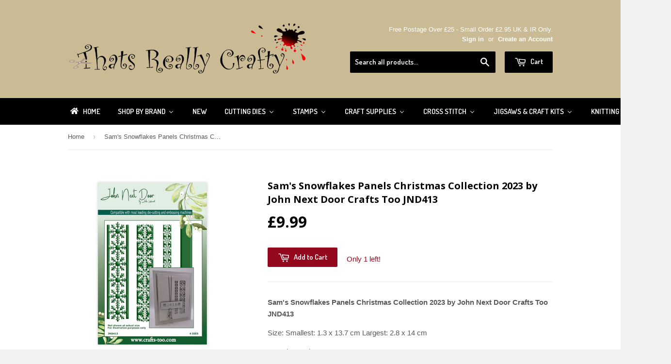

--- FILE ---
content_type: text/html; charset=utf-8
request_url: https://www.thatsreallycrafty.com/products/copy-of-sams-snowflakes-panels-christmas-collection-2023-by-john-next-door-crafts-too-jnd413
body_size: 36244
content:
<!doctype html>
<!--[if lt IE 7]><html class="no-js lt-ie9 lt-ie8 lt-ie7" lang="en"> <![endif]-->
<!--[if IE 7]><html class="no-js lt-ie9 lt-ie8" lang="en"> <![endif]-->
<!--[if IE 8]><html class="no-js lt-ie9" lang="en"> <![endif]-->
<!--[if IE 9 ]><html class="ie9 no-js"> <![endif]-->
<!--[if (gt IE 9)|!(IE)]><!--> <html class="no-touch no-js"> <!--<![endif]-->
<head>

  <!-- Basic page needs ================================================== -->
  <meta charset="utf-8">
  <meta http-equiv="X-UA-Compatible" content="IE=edge,chrome=1">

  
  <link rel="shortcut icon" href="//www.thatsreallycrafty.com/cdn/shop/t/3/assets/favicon.png?v=176127090610476094231412895930" type="image/png" />
  

  <!-- Title and description ================================================== -->
  <title>
  Sam&#39;s Snowflakes Panels Christmas Collection 2023 by John Next Door Cr &ndash; Thats Really Crafty
  </title>

  
  <meta name="description" content="Sam&#39;s Snowflakes Panels Christmas Collection 2023 by John Next Door Crafts Too JND413 Size: Smallest: 1.3 x 13.7 cm Largest: 2.8 x 14 cm Contains 6 Die By John Lockwood for Crafts Too">
  

  <!-- Product meta ================================================== -->
  
  <meta property="og:type" content="product">
  <meta property="og:title" content="Sam&#39;s Snowflakes Panels Christmas Collection 2023 by John Next Door Crafts Too JND413">
  
  <meta property="og:image" content="http://www.thatsreallycrafty.com/cdn/shop/files/JND413_grande.jpg?v=1690475388">
  <meta property="og:image:secure_url" content="https://www.thatsreallycrafty.com/cdn/shop/files/JND413_grande.jpg?v=1690475388">
  
  <meta property="og:price:amount" content="9.99">
  <meta property="og:price:currency" content="GBP">


  <meta property="og:description" content="Sam&#39;s Snowflakes Panels Christmas Collection 2023 by John Next Door Crafts Too JND413 Size: Smallest: 1.3 x 13.7 cm Largest: 2.8 x 14 cm Contains 6 Die By John Lockwood for Crafts Too">

  <meta property="og:url" content="https://www.thatsreallycrafty.com/products/copy-of-sams-snowflakes-panels-christmas-collection-2023-by-john-next-door-crafts-too-jnd413">
  <meta property="og:site_name" content="Thats Really Crafty">

  
  
  
  <meta name="twitter:site" content="@LUFBRACRAFTSHOP">


  <meta name="twitter:card" content="product">
  <meta name="twitter:title" content="Sam's Snowflakes Panels Christmas Collection 2023 by John Next Door Crafts Too JND413">
  <meta name="twitter:description" content="Sam&#39;s Snowflakes Panels Christmas Collection 2023 by John Next Door Crafts Too JND413
Size: Smallest: 1.3 x 13.7 cm Largest: 2.8 x 14 cm
Contains 6 Die
By John Lockwood for Crafts Too">
  <meta name="twitter:image" content="https://www.thatsreallycrafty.com/cdn/shop/files/JND413_medium.jpg?v=1690475388">
  <meta name="twitter:image:width" content="240">
  <meta name="twitter:image:height" content="240">
  <meta name="twitter:label1" content="Price">
  <meta name="twitter:data1" content="&amp;pound;9.99 GBP">
  
  <meta name="twitter:label2" content="Brand">
  <meta name="twitter:data2" content="Crafts Too">
  



  <!-- Helpers ================================================== -->
  <link rel="canonical" href="https://www.thatsreallycrafty.com/products/copy-of-sams-snowflakes-panels-christmas-collection-2023-by-john-next-door-crafts-too-jnd413">
  <meta name="viewport" content="width=device-width,initial-scale=1">

  
  <!-- Ajaxify Cart Plugin ================================================== -->
  <link href="//www.thatsreallycrafty.com/cdn/shop/t/3/assets/ajaxify.scss.css?v=112523363752939129311412892611" rel="stylesheet" type="text/css" media="all" />
  

  <!-- CSS ================================================== -->
  <link href="//www.thatsreallycrafty.com/cdn/shop/t/3/assets/timber.scss.css?v=7193628871196732381761057675" rel="stylesheet" type="text/css" media="all" />
  

  
    
    
    <link href="//fonts.googleapis.com/css?family=Open+Sans:700" rel="stylesheet" type="text/css" media="all" />
  


  
    
    
    <link href="//fonts.googleapis.com/css?family=Dosis:600" rel="stylesheet" type="text/css" media="all" />
  



  <!-- Header hook for plugins ================================================== -->
  
  
  <script>window.performance && window.performance.mark && window.performance.mark('shopify.content_for_header.start');</script><meta name="facebook-domain-verification" content="ca2zpi1h4lxdbdib540o4sc4nbdbmj">
<meta name="google-site-verification" content="GZf0MSD7M8PWuSSKawoqHS0uoszqIGEkBR0o2FGatDg">
<meta id="shopify-digital-wallet" name="shopify-digital-wallet" content="/6637393/digital_wallets/dialog">
<meta name="shopify-checkout-api-token" content="17ccf9c2fbba738893a75aefa1d605b0">
<meta id="in-context-paypal-metadata" data-shop-id="6637393" data-venmo-supported="false" data-environment="production" data-locale="en_US" data-paypal-v4="true" data-currency="GBP">
<link rel="alternate" type="application/json+oembed" href="https://www.thatsreallycrafty.com/products/copy-of-sams-snowflakes-panels-christmas-collection-2023-by-john-next-door-crafts-too-jnd413.oembed">
<script async="async" src="/checkouts/internal/preloads.js?locale=en-GB"></script>
<link rel="preconnect" href="https://shop.app" crossorigin="anonymous">
<script async="async" src="https://shop.app/checkouts/internal/preloads.js?locale=en-GB&shop_id=6637393" crossorigin="anonymous"></script>
<script id="apple-pay-shop-capabilities" type="application/json">{"shopId":6637393,"countryCode":"GB","currencyCode":"GBP","merchantCapabilities":["supports3DS"],"merchantId":"gid:\/\/shopify\/Shop\/6637393","merchantName":"Thats Really Crafty","requiredBillingContactFields":["postalAddress","email"],"requiredShippingContactFields":["postalAddress","email"],"shippingType":"shipping","supportedNetworks":["visa","maestro","masterCard","amex","discover","elo"],"total":{"type":"pending","label":"Thats Really Crafty","amount":"1.00"},"shopifyPaymentsEnabled":true,"supportsSubscriptions":true}</script>
<script id="shopify-features" type="application/json">{"accessToken":"17ccf9c2fbba738893a75aefa1d605b0","betas":["rich-media-storefront-analytics"],"domain":"www.thatsreallycrafty.com","predictiveSearch":true,"shopId":6637393,"locale":"en"}</script>
<script>var Shopify = Shopify || {};
Shopify.shop = "thats-really-crafty.myshopify.com";
Shopify.locale = "en";
Shopify.currency = {"active":"GBP","rate":"1.0"};
Shopify.country = "GB";
Shopify.theme = {"name":"Supply","id":11389983,"schema_name":null,"schema_version":null,"theme_store_id":679,"role":"main"};
Shopify.theme.handle = "null";
Shopify.theme.style = {"id":null,"handle":null};
Shopify.cdnHost = "www.thatsreallycrafty.com/cdn";
Shopify.routes = Shopify.routes || {};
Shopify.routes.root = "/";</script>
<script type="module">!function(o){(o.Shopify=o.Shopify||{}).modules=!0}(window);</script>
<script>!function(o){function n(){var o=[];function n(){o.push(Array.prototype.slice.apply(arguments))}return n.q=o,n}var t=o.Shopify=o.Shopify||{};t.loadFeatures=n(),t.autoloadFeatures=n()}(window);</script>
<script>
  window.ShopifyPay = window.ShopifyPay || {};
  window.ShopifyPay.apiHost = "shop.app\/pay";
  window.ShopifyPay.redirectState = null;
</script>
<script id="shop-js-analytics" type="application/json">{"pageType":"product"}</script>
<script defer="defer" async type="module" src="//www.thatsreallycrafty.com/cdn/shopifycloud/shop-js/modules/v2/client.init-shop-cart-sync_BT-GjEfc.en.esm.js"></script>
<script defer="defer" async type="module" src="//www.thatsreallycrafty.com/cdn/shopifycloud/shop-js/modules/v2/chunk.common_D58fp_Oc.esm.js"></script>
<script defer="defer" async type="module" src="//www.thatsreallycrafty.com/cdn/shopifycloud/shop-js/modules/v2/chunk.modal_xMitdFEc.esm.js"></script>
<script type="module">
  await import("//www.thatsreallycrafty.com/cdn/shopifycloud/shop-js/modules/v2/client.init-shop-cart-sync_BT-GjEfc.en.esm.js");
await import("//www.thatsreallycrafty.com/cdn/shopifycloud/shop-js/modules/v2/chunk.common_D58fp_Oc.esm.js");
await import("//www.thatsreallycrafty.com/cdn/shopifycloud/shop-js/modules/v2/chunk.modal_xMitdFEc.esm.js");

  window.Shopify.SignInWithShop?.initShopCartSync?.({"fedCMEnabled":true,"windoidEnabled":true});

</script>
<script>
  window.Shopify = window.Shopify || {};
  if (!window.Shopify.featureAssets) window.Shopify.featureAssets = {};
  window.Shopify.featureAssets['shop-js'] = {"shop-cart-sync":["modules/v2/client.shop-cart-sync_DZOKe7Ll.en.esm.js","modules/v2/chunk.common_D58fp_Oc.esm.js","modules/v2/chunk.modal_xMitdFEc.esm.js"],"init-fed-cm":["modules/v2/client.init-fed-cm_B6oLuCjv.en.esm.js","modules/v2/chunk.common_D58fp_Oc.esm.js","modules/v2/chunk.modal_xMitdFEc.esm.js"],"shop-cash-offers":["modules/v2/client.shop-cash-offers_D2sdYoxE.en.esm.js","modules/v2/chunk.common_D58fp_Oc.esm.js","modules/v2/chunk.modal_xMitdFEc.esm.js"],"shop-login-button":["modules/v2/client.shop-login-button_QeVjl5Y3.en.esm.js","modules/v2/chunk.common_D58fp_Oc.esm.js","modules/v2/chunk.modal_xMitdFEc.esm.js"],"pay-button":["modules/v2/client.pay-button_DXTOsIq6.en.esm.js","modules/v2/chunk.common_D58fp_Oc.esm.js","modules/v2/chunk.modal_xMitdFEc.esm.js"],"shop-button":["modules/v2/client.shop-button_DQZHx9pm.en.esm.js","modules/v2/chunk.common_D58fp_Oc.esm.js","modules/v2/chunk.modal_xMitdFEc.esm.js"],"avatar":["modules/v2/client.avatar_BTnouDA3.en.esm.js"],"init-windoid":["modules/v2/client.init-windoid_CR1B-cfM.en.esm.js","modules/v2/chunk.common_D58fp_Oc.esm.js","modules/v2/chunk.modal_xMitdFEc.esm.js"],"init-shop-for-new-customer-accounts":["modules/v2/client.init-shop-for-new-customer-accounts_C_vY_xzh.en.esm.js","modules/v2/client.shop-login-button_QeVjl5Y3.en.esm.js","modules/v2/chunk.common_D58fp_Oc.esm.js","modules/v2/chunk.modal_xMitdFEc.esm.js"],"init-shop-email-lookup-coordinator":["modules/v2/client.init-shop-email-lookup-coordinator_BI7n9ZSv.en.esm.js","modules/v2/chunk.common_D58fp_Oc.esm.js","modules/v2/chunk.modal_xMitdFEc.esm.js"],"init-shop-cart-sync":["modules/v2/client.init-shop-cart-sync_BT-GjEfc.en.esm.js","modules/v2/chunk.common_D58fp_Oc.esm.js","modules/v2/chunk.modal_xMitdFEc.esm.js"],"shop-toast-manager":["modules/v2/client.shop-toast-manager_DiYdP3xc.en.esm.js","modules/v2/chunk.common_D58fp_Oc.esm.js","modules/v2/chunk.modal_xMitdFEc.esm.js"],"init-customer-accounts":["modules/v2/client.init-customer-accounts_D9ZNqS-Q.en.esm.js","modules/v2/client.shop-login-button_QeVjl5Y3.en.esm.js","modules/v2/chunk.common_D58fp_Oc.esm.js","modules/v2/chunk.modal_xMitdFEc.esm.js"],"init-customer-accounts-sign-up":["modules/v2/client.init-customer-accounts-sign-up_iGw4briv.en.esm.js","modules/v2/client.shop-login-button_QeVjl5Y3.en.esm.js","modules/v2/chunk.common_D58fp_Oc.esm.js","modules/v2/chunk.modal_xMitdFEc.esm.js"],"shop-follow-button":["modules/v2/client.shop-follow-button_CqMgW2wH.en.esm.js","modules/v2/chunk.common_D58fp_Oc.esm.js","modules/v2/chunk.modal_xMitdFEc.esm.js"],"checkout-modal":["modules/v2/client.checkout-modal_xHeaAweL.en.esm.js","modules/v2/chunk.common_D58fp_Oc.esm.js","modules/v2/chunk.modal_xMitdFEc.esm.js"],"shop-login":["modules/v2/client.shop-login_D91U-Q7h.en.esm.js","modules/v2/chunk.common_D58fp_Oc.esm.js","modules/v2/chunk.modal_xMitdFEc.esm.js"],"lead-capture":["modules/v2/client.lead-capture_BJmE1dJe.en.esm.js","modules/v2/chunk.common_D58fp_Oc.esm.js","modules/v2/chunk.modal_xMitdFEc.esm.js"],"payment-terms":["modules/v2/client.payment-terms_Ci9AEqFq.en.esm.js","modules/v2/chunk.common_D58fp_Oc.esm.js","modules/v2/chunk.modal_xMitdFEc.esm.js"]};
</script>
<script>(function() {
  var isLoaded = false;
  function asyncLoad() {
    if (isLoaded) return;
    isLoaded = true;
    var urls = ["https:\/\/s3-us-west-1.amazonaws.com\/powr\/powr_temp.js?powr-token=thats-really-crafty.myshopify.com\u0026external-type=shopify\u0026shop=thats-really-crafty.myshopify.com"];
    for (var i = 0; i < urls.length; i++) {
      var s = document.createElement('script');
      s.type = 'text/javascript';
      s.async = true;
      s.src = urls[i];
      var x = document.getElementsByTagName('script')[0];
      x.parentNode.insertBefore(s, x);
    }
  };
  if(window.attachEvent) {
    window.attachEvent('onload', asyncLoad);
  } else {
    window.addEventListener('load', asyncLoad, false);
  }
})();</script>
<script id="__st">var __st={"a":6637393,"offset":0,"reqid":"d92a7ead-5e7f-4425-8640-b85552da9174-1769063506","pageurl":"www.thatsreallycrafty.com\/products\/copy-of-sams-snowflakes-panels-christmas-collection-2023-by-john-next-door-crafts-too-jnd413","u":"8e5062454b32","p":"product","rtyp":"product","rid":8123997815011};</script>
<script>window.ShopifyPaypalV4VisibilityTracking = true;</script>
<script id="captcha-bootstrap">!function(){'use strict';const t='contact',e='account',n='new_comment',o=[[t,t],['blogs',n],['comments',n],[t,'customer']],c=[[e,'customer_login'],[e,'guest_login'],[e,'recover_customer_password'],[e,'create_customer']],r=t=>t.map((([t,e])=>`form[action*='/${t}']:not([data-nocaptcha='true']) input[name='form_type'][value='${e}']`)).join(','),a=t=>()=>t?[...document.querySelectorAll(t)].map((t=>t.form)):[];function s(){const t=[...o],e=r(t);return a(e)}const i='password',u='form_key',d=['recaptcha-v3-token','g-recaptcha-response','h-captcha-response',i],f=()=>{try{return window.sessionStorage}catch{return}},m='__shopify_v',_=t=>t.elements[u];function p(t,e,n=!1){try{const o=window.sessionStorage,c=JSON.parse(o.getItem(e)),{data:r}=function(t){const{data:e,action:n}=t;return t[m]||n?{data:e,action:n}:{data:t,action:n}}(c);for(const[e,n]of Object.entries(r))t.elements[e]&&(t.elements[e].value=n);n&&o.removeItem(e)}catch(o){console.error('form repopulation failed',{error:o})}}const l='form_type',E='cptcha';function T(t){t.dataset[E]=!0}const w=window,h=w.document,L='Shopify',v='ce_forms',y='captcha';let A=!1;((t,e)=>{const n=(g='f06e6c50-85a8-45c8-87d0-21a2b65856fe',I='https://cdn.shopify.com/shopifycloud/storefront-forms-hcaptcha/ce_storefront_forms_captcha_hcaptcha.v1.5.2.iife.js',D={infoText:'Protected by hCaptcha',privacyText:'Privacy',termsText:'Terms'},(t,e,n)=>{const o=w[L][v],c=o.bindForm;if(c)return c(t,g,e,D).then(n);var r;o.q.push([[t,g,e,D],n]),r=I,A||(h.body.append(Object.assign(h.createElement('script'),{id:'captcha-provider',async:!0,src:r})),A=!0)});var g,I,D;w[L]=w[L]||{},w[L][v]=w[L][v]||{},w[L][v].q=[],w[L][y]=w[L][y]||{},w[L][y].protect=function(t,e){n(t,void 0,e),T(t)},Object.freeze(w[L][y]),function(t,e,n,w,h,L){const[v,y,A,g]=function(t,e,n){const i=e?o:[],u=t?c:[],d=[...i,...u],f=r(d),m=r(i),_=r(d.filter((([t,e])=>n.includes(e))));return[a(f),a(m),a(_),s()]}(w,h,L),I=t=>{const e=t.target;return e instanceof HTMLFormElement?e:e&&e.form},D=t=>v().includes(t);t.addEventListener('submit',(t=>{const e=I(t);if(!e)return;const n=D(e)&&!e.dataset.hcaptchaBound&&!e.dataset.recaptchaBound,o=_(e),c=g().includes(e)&&(!o||!o.value);(n||c)&&t.preventDefault(),c&&!n&&(function(t){try{if(!f())return;!function(t){const e=f();if(!e)return;const n=_(t);if(!n)return;const o=n.value;o&&e.removeItem(o)}(t);const e=Array.from(Array(32),(()=>Math.random().toString(36)[2])).join('');!function(t,e){_(t)||t.append(Object.assign(document.createElement('input'),{type:'hidden',name:u})),t.elements[u].value=e}(t,e),function(t,e){const n=f();if(!n)return;const o=[...t.querySelectorAll(`input[type='${i}']`)].map((({name:t})=>t)),c=[...d,...o],r={};for(const[a,s]of new FormData(t).entries())c.includes(a)||(r[a]=s);n.setItem(e,JSON.stringify({[m]:1,action:t.action,data:r}))}(t,e)}catch(e){console.error('failed to persist form',e)}}(e),e.submit())}));const S=(t,e)=>{t&&!t.dataset[E]&&(n(t,e.some((e=>e===t))),T(t))};for(const o of['focusin','change'])t.addEventListener(o,(t=>{const e=I(t);D(e)&&S(e,y())}));const B=e.get('form_key'),M=e.get(l),P=B&&M;t.addEventListener('DOMContentLoaded',(()=>{const t=y();if(P)for(const e of t)e.elements[l].value===M&&p(e,B);[...new Set([...A(),...v().filter((t=>'true'===t.dataset.shopifyCaptcha))])].forEach((e=>S(e,t)))}))}(h,new URLSearchParams(w.location.search),n,t,e,['guest_login'])})(!0,!0)}();</script>
<script integrity="sha256-4kQ18oKyAcykRKYeNunJcIwy7WH5gtpwJnB7kiuLZ1E=" data-source-attribution="shopify.loadfeatures" defer="defer" src="//www.thatsreallycrafty.com/cdn/shopifycloud/storefront/assets/storefront/load_feature-a0a9edcb.js" crossorigin="anonymous"></script>
<script crossorigin="anonymous" defer="defer" src="//www.thatsreallycrafty.com/cdn/shopifycloud/storefront/assets/shopify_pay/storefront-65b4c6d7.js?v=20250812"></script>
<script data-source-attribution="shopify.dynamic_checkout.dynamic.init">var Shopify=Shopify||{};Shopify.PaymentButton=Shopify.PaymentButton||{isStorefrontPortableWallets:!0,init:function(){window.Shopify.PaymentButton.init=function(){};var t=document.createElement("script");t.src="https://www.thatsreallycrafty.com/cdn/shopifycloud/portable-wallets/latest/portable-wallets.en.js",t.type="module",document.head.appendChild(t)}};
</script>
<script data-source-attribution="shopify.dynamic_checkout.buyer_consent">
  function portableWalletsHideBuyerConsent(e){var t=document.getElementById("shopify-buyer-consent"),n=document.getElementById("shopify-subscription-policy-button");t&&n&&(t.classList.add("hidden"),t.setAttribute("aria-hidden","true"),n.removeEventListener("click",e))}function portableWalletsShowBuyerConsent(e){var t=document.getElementById("shopify-buyer-consent"),n=document.getElementById("shopify-subscription-policy-button");t&&n&&(t.classList.remove("hidden"),t.removeAttribute("aria-hidden"),n.addEventListener("click",e))}window.Shopify?.PaymentButton&&(window.Shopify.PaymentButton.hideBuyerConsent=portableWalletsHideBuyerConsent,window.Shopify.PaymentButton.showBuyerConsent=portableWalletsShowBuyerConsent);
</script>
<script data-source-attribution="shopify.dynamic_checkout.cart.bootstrap">document.addEventListener("DOMContentLoaded",(function(){function t(){return document.querySelector("shopify-accelerated-checkout-cart, shopify-accelerated-checkout")}if(t())Shopify.PaymentButton.init();else{new MutationObserver((function(e,n){t()&&(Shopify.PaymentButton.init(),n.disconnect())})).observe(document.body,{childList:!0,subtree:!0})}}));
</script>
<script id='scb4127' type='text/javascript' async='' src='https://www.thatsreallycrafty.com/cdn/shopifycloud/privacy-banner/storefront-banner.js'></script><link id="shopify-accelerated-checkout-styles" rel="stylesheet" media="screen" href="https://www.thatsreallycrafty.com/cdn/shopifycloud/portable-wallets/latest/accelerated-checkout-backwards-compat.css" crossorigin="anonymous">
<style id="shopify-accelerated-checkout-cart">
        #shopify-buyer-consent {
  margin-top: 1em;
  display: inline-block;
  width: 100%;
}

#shopify-buyer-consent.hidden {
  display: none;
}

#shopify-subscription-policy-button {
  background: none;
  border: none;
  padding: 0;
  text-decoration: underline;
  font-size: inherit;
  cursor: pointer;
}

#shopify-subscription-policy-button::before {
  box-shadow: none;
}

      </style>

<script>window.performance && window.performance.mark && window.performance.mark('shopify.content_for_header.end');</script>

  

<!--[if lt IE 9]>
<script src="//html5shiv.googlecode.com/svn/trunk/html5.js" type="text/javascript"></script>
<script src="//www.thatsreallycrafty.com/cdn/shop/t/3/assets/respond.min.js?v=52248677837542619231412892276" type="text/javascript"></script>
<link href="//www.thatsreallycrafty.com/cdn/shop/t/3/assets/respond-proxy.html" id="respond-proxy" rel="respond-proxy" />
<link href="//www.thatsreallycrafty.com/search?q=b11d9bc01347dbe6478258d634123755" id="respond-redirect" rel="respond-redirect" />
<script src="//www.thatsreallycrafty.com/search?q=b11d9bc01347dbe6478258d634123755" type="text/javascript"></script>
<![endif]-->


  
  

  <script src="//ajax.googleapis.com/ajax/libs/jquery/1.11.0/jquery.min.js" type="text/javascript"></script>
  <script src="//www.thatsreallycrafty.com/cdn/shop/t/3/assets/modernizr.min.js?v=26620055551102246001412892276" type="text/javascript"></script>

<!-- "snippets/booster-common.liquid" was not rendered, the associated app was uninstalled -->
  <link href="//www.thatsreallycrafty.com/cdn/shop/t/3/assets/scm-product-label.css?v=9160740084998023131690772398" rel="stylesheet" type="text/css" media="all" />
<link href="//www.thatsreallycrafty.com/cdn/shop/t/3/assets/sma-deco-label.css?v=91700752232828987441690772399" rel="stylesheet" type="text/css" media="all" />

<script>
    if ((typeof SECOMAPP) == 'undefined') {
        var SECOMAPP = {};
    }

    if ((typeof SECOMAPP.pl) == 'undefined') {
        SECOMAPP.pl = {};
    }

    

    

    
    

    

    
</script>


    <script>
        SECOMAPP.page = 'product';
        SECOMAPP.pl.product = {
            id: 8123997815011,
        published_at: "2023-07-27 17:29:07 +0100",
            price: 999,  
        tags: ["christmas","christmas 2023","Christmas cracker hat","cracker","crafting","crafts too","die cut","die cutting","dies","john lockwood","John Next Door","scene die"], 
        variants: [  {
            id: 43927930077411,
            price: 999  ,
            inventory_quantity: 1  ,
            inventory_management: 'shopify'  ,
            weight: 0  ,
            sku: 'JND413'  } 
            
        ],
            collections: [  31637733411,  31639928867,  416397492451,  30525623,  31638650915,  31662932003,  429613955,  31637766179,  ]
        };
    </script>


    <script src="//www.thatsreallycrafty.com/cdn/shop/t/3/assets/scm-product-label.js?v=111212623159001912791690788583" async></script>

<!-- BEGIN app block: shopify://apps/buddha-mega-menu-navigation/blocks/megamenu/dbb4ce56-bf86-4830-9b3d-16efbef51c6f -->
<script>
        var productImageAndPrice = [],
            collectionImages = [],
            articleImages = [],
            mmLivIcons = false,
            mmFlipClock = false,
            mmFixesUseJquery = false,
            mmNumMMI = 9,
            mmSchemaTranslation = {},
            mmMenuStrings =  {"menuStrings":{"default":{"Home":"Home","Shop By Brand":"Shop By Brand","Andy Skinner":"Andy Skinner","Andy Skinner Midiums":"Andy Skinner Midiums","Andy Skinner Paints":"Andy Skinner Paints","Andy Skinner Stamps":"Andy Skinner Stamps","Andy Skinner Stencils":"Andy Skinner Stencils","Bree Merryn":"Bree Merryn","Card-io":"Card-io","Chameleon":"Chameleon","Christian Spencer Designs":"Christian Spencer Designs","Ciao Bella":"Ciao Bella","ClarityStamp":"ClarityStamp","Collall":"Collall","Cottage Cutz":"Cottage Cutz","Craft Artist":"Craft Artist","Craft Consortium":"Craft Consortium","Crafters Companion ":"Crafters Companion ","Craft Buddy":"Craft Buddy","Crafts Too":"Crafts Too","Craft UK":"Craft UK","Creative Expressions":"Creative Expressions","Cathie Shuttleworth":"Cathie Shuttleworth","Cosmic Shimmer":"Cosmic Shimmer","Sue Wilson":"Sue Wilson","Jamie Rodgers":"Jamie Rodgers","John Lockwood":"John Lockwood","Lisa Horton ":"Lisa Horton ","Phill Martin":"Phill Martin","Creative World of Crafts":"Creative World of Crafts","Knitty Critters Basket Buddies":"Knitty Critters Basket Buddies","My Cross Stitch":"My Cross Stitch","The Paper Tree":"The Paper Tree","The Paper Boutique":"The Paper Boutique","Cricut":"Cricut","DecoArt Media":"DecoArt Media","Decopatch":"Decopatch","Debbi Moore Designs":"Debbi Moore Designs","Digicrafts":"Digicrafts","Disney":"Disney","Docraft":"Docraft","Elizabeth Craft Designs":"Elizabeth Craft Designs","Faber-Castell":"Faber-Castell","Fiskars":"Fiskars","Flower Soft":"Flower Soft","Find IT Trading Dies":"Find IT Trading Dies","Fine Impressions By Christian Spencer":"Fine Impressions By Christian Spencer","Fine Impressions Stamps By Christian Spencer":"Fine Impressions Stamps By Christian Spencer","Animals Stamps":"Animals Stamps","Men & Transport Stamps":"Men & Transport Stamps","Fine Impressions Cross Stitich By Christian Spencer":"Fine Impressions Cross Stitich By Christian Spencer","Cross Stitch Download Patterns":"Cross Stitch Download Patterns","Fine Impressions Cross Stitch Kits":"Fine Impressions Cross Stitch Kits","Fine Impressions Dies By Chrsitian Spencer":"Fine Impressions Dies By Chrsitian Spencer","Fine Impressions Stencils By Christian Spencer":"Fine Impressions Stencils By Christian Spencer","Gelli Arts":"Gelli Arts","Gibsons":"Gibsons","Hero Arts":"Hero Arts","Humbrol ":"Humbrol ","Hunkydory":"Hunkydory","Moonstone Dies Hunkydory":"Moonstone Dies Hunkydory","Little Books":"Little Books","Tools & Tape":"Tools & Tape","Indigoblu":"Indigoblu","Izink":"Izink","Jamie Rodgers Craft":"Jamie Rodgers Craft","Joanna Sheen":"Joanna Sheen","John Next Door":"John Next Door","Joy Craft":"Joy Craft","Katy Sue Designs":"Katy Sue Designs","KnitPro":"KnitPro","Leane Creatief ":"Leane Creatief ","Lisa Horton Crafts":"Lisa Horton Crafts","Marianne Designs":"Marianne Designs","Otter House":"Otter House","Mod Podge":"Mod Podge","Moomin":"Moomin","Nellie Snellen ":"Nellie Snellen ","Stamps Nellies Choice":"Stamps Nellies Choice","Peter Rabbit":"Peter Rabbit","Pergamano ":"Pergamano ","Pinflair":"Pinflair","Pink Ink Designs":"Pink Ink Designs","Posca":"Posca","PURElite":"PURElite","Ranger":"Ranger","Dina Wakley ":"Dina Wakley ","Adirondack":"Adirondack","Archival":"Archival","Scary Mary ":"Scary Mary ","Seth Apter":"Seth Apter","Seth Apter Stamps":"Seth Apter Stamps","Sharon Callis Craft Designs":"Sharon Callis Craft Designs","Sizzix":"Sizzix","Dies":"Dies","Machines & Accessories":"Machines & Accessories","Stamps":"Stamps","Spellbinders":"Spellbinders","Stampendous ":"Stampendous ","Stamperia":"Stamperia","Stamperia Stamps":"Stamperia Stamps","Stamperia Paper Pads":"Stamperia Paper Pads","Siesta":"Siesta","Stix2":"Stix2","Sweet Dixie":"Sweet Dixie","Tattered Lace":"Tattered Lace","Tando Creative":"Tando Creative","Boxes":"Boxes","Book Storage":"Book Storage","Paint Bottle Storage Unit":"Paint Bottle Storage Unit","Clocks":"Clocks","Ring Binder":"Ring Binder","Stencils":"Stencils","The Crafty Kit Company":"The Crafty Kit Company","Embroidery Kits":"Embroidery Kits","Needle Felting Kits":"Needle Felting Kits","Peter Rabbit Beatrix Potter":"Peter Rabbit Beatrix Potter","The Paper Boutique Paper Pad & Card Kits ":"The Paper Boutique Paper Pad & Card Kits ","The Paper Boutique Dies":"The Paper Boutique Dies","Tim Holtz ":"Tim Holtz ","Tonic Studio":"Tonic Studio","Trimits - Groves":"Trimits - Groves","Tsukineko":"Tsukineko","Two Jays Stamp Co.":"Two Jays Stamp Co.","West Design":"West Design","Woodware":"Woodware","New ":"New ","Cutting Dies":"Cutting Dies","Accessories Die Machine":"Accessories Die Machine","Die Sale Clearance":"Die Sale Clearance","Alphabet and Numbers":"Alphabet and Numbers","Animals & Insects":"Animals & Insects","Baby ":"Baby ","Background":"Background","Base Card Dies":"Base Card Dies","Best Of Luck/Good Luck":"Best Of Luck/Good Luck","Best Wishes":"Best Wishes","Birthday":"Birthday","Bows":"Bows","Box and 3D":"Box and 3D","Bunting":"Bunting","Buildings":"Buildings","Christening ":"Christening ","Christmas":"Christmas","Christmas All Years (2014 - 2019)":"Christmas All Years (2014 - 2019)","2018":"2018","2019":"2019","2020":"2020","2021":"2021","2022":"2022","2023":"2023","2024":"2024","2025":"2025","Create-A-Card / Creator Dies (Tonic)":"Create-A-Card / Creator Dies (Tonic)","Cut and Lift":"Cut and Lift","Edging & Configurations":"Edging & Configurations","Family Members":"Family Members","Female":"Female","Fillables Collection":"Fillables Collection","Finishing Touches Collection ":"Finishing Touches Collection ","Flowers":"Flowers","Food and Drink":"Food and Drink","Frames and Tags":"Frames and Tags","Garden":"Garden","Hobbies":"Hobbies","Just For You/Just Because":"Just For You/Just Because","Lacè":"Lacè","Leaves and Trees":"Leaves and Trees","Love and Hearts":"Love and Hearts","Male":"Male","Media Dies":"Media Dies","Music Dies":"Music Dies","Mystical":"Mystical","Nest and Shapes":"Nest and Shapes","Noble Collection ":"Noble Collection ","Paper Cuts Collection":"Paper Cuts Collection","Quotes ":"Quotes ","Stained Glass Window Collection ":"Stained Glass Window Collection ","Steampunk and Grunge":"Steampunk and Grunge","Striplets":"Striplets","Sympathy/Thinking Of You":"Sympathy/Thinking Of You","Tea Bag Folding":"Tea Bag Folding","Thank You ":"Thank You ","Tropical Collection & Travel":"Tropical Collection & Travel","Vehicles":"Vehicles","Weather":"Weather","Wedding":"Wedding","Wording":"Wording","You Are Special ":"You Are Special ","Stamps Clearance":"Stamps Clearance","Animal and Insects":"Animal and Insects","Baby and Christening":"Baby and Christening","Backgrounds":"Backgrounds","Easter Stamps":"Easter Stamps","Fairies and Mystical ":"Fairies and Mystical ","Flowers and Flourishes":"Flowers and Flourishes","Hobbies and Sports":"Hobbies and Sports","Journaling & Scrapbooking Stamps":"Journaling & Scrapbooking Stamps","Pink Ink Stamps":"Pink Ink Stamps","Places and Destinations":"Places and Destinations","Scene Stamps":"Scene Stamps","Sentiments and Verses":"Sentiments and Verses","Steampunk, Grunge, Distressed":"Steampunk, Grunge, Distressed","Sympathy ":"Sympathy ","Trees and Leaves":"Trees and Leaves","Vehicles ":"Vehicles ","Wedding and Anniversary ":"Wedding and Anniversary ","Craft Supplies":"Craft Supplies","Acetate ":"Acetate ","Art Paper Pads":"Art Paper Pads","Beads":"Beads","Acrylic and Plastic Beads":"Acrylic and Plastic Beads","Glass Beads":"Glass Beads","Metal Beads":"Metal Beads","Pearl Beads":"Pearl Beads","Semi-Precious":"Semi-Precious","Wooden Beads":"Wooden Beads","Charms & Pendants":"Charms & Pendants","Jewellery Findings":"Jewellery Findings","Stringing":"Stringing","Tools & Bead Glue":"Tools & Bead Glue","Bead Storage":"Bead Storage","Gift Boxes & Bags":"Gift Boxes & Bags","CLEARANCE SALE":"CLEARANCE SALE","Cards and Envelopes":"Cards and Envelopes","Self Seal Card Bags (Cello Bags)":"Self Seal Card Bags (Cello Bags)","Card Making Kits":"Card Making Kits","CD Roms and DVDs":"CD Roms and DVDs","Clay / Air Dry Clay":"Clay / Air Dry Clay","Craft Moulds":"Craft Moulds","Craft Punches":"Craft Punches","Craft Lights":"Craft Lights","Craft Tools":"Craft Tools","Ball Tools and Shaper Tool":"Ball Tools and Shaper Tool","Blending Applicators":"Blending Applicators","Brayers":"Brayers","Brushes & Foam Brushes":"Brushes & Foam Brushes","Cleaning / Tidy Tools":"Cleaning / Tidy Tools","Cutting Mats / Glass":"Cutting Mats / Glass","Crafting Aids Tools":"Crafting Aids Tools","Heat Tools / Accessories":"Heat Tools / Accessories","Kraft Knife / Scalpel":"Kraft Knife / Scalpel","Scissors":"Scissors","Score / Maker Boards":"Score / Maker Boards","Tim Holtz Tools":"Tim Holtz Tools","Stamping Platforms / Aids":"Stamping Platforms / Aids","Craft Machines, Replacement Plates and Accessories":"Craft Machines, Replacement Plates and Accessories","Crochet Hooks":"Crochet Hooks","Cutters and Trimmers":"Cutters and Trimmers","Mount Cutter":"Mount Cutter","Decoupage ":"Decoupage ","Embossing Folders":"Embossing Folders","Embellishments ":"Embellishments ","Embossing Powders & Mica Powders":"Embossing Powders & Mica Powders","Embossing Powders":"Embossing Powders","Mica Powders":"Mica Powders","Epoxy Resin":"Epoxy Resin","Flower Foam":"Flower Foam","Foam Board / Mount Board":"Foam Board / Mount Board","Foam Board Westfoam":"Foam Board Westfoam","Mount Board":"Mount Board","Foils & Foiling":"Foils & Foiling","Gift Vouchers":"Gift Vouchers","Glitter and Glitter Glues":"Glitter and Glitter Glues","Distress Glitter ":"Distress Glitter ","Distress Stickles":"Distress Stickles","Glues and Adhesives ":"Glues and Adhesives ","Gilding, Glosses, Glazes":"Gilding, Glosses, Glazes","Humbrol":"Humbrol","Ink and Ink Pads":"Ink and Ink Pads","Adirondack Tim Holtz Alcohol Ink ":"Adirondack Tim Holtz Alcohol Ink ","Archival Ink Pads":"Archival Ink Pads","Brillance Ink Pads":"Brillance Ink Pads","Cosmic Shimmer Cloud Ink":"Cosmic Shimmer Cloud Ink","Fusion Inks Craft Artist":"Fusion Inks Craft Artist","Izink Dye Ink Pads":"Izink Dye Ink Pads","Izink Pigment Ink Pads":"Izink Pigment Ink Pads","Distress Ink Pads":"Distress Ink Pads","Memento Dye Ink Pads":"Memento Dye Ink Pads","Distress Oxide Pads":"Distress Oxide Pads","Kaleido Ink (Craft Too)":"Kaleido Ink (Craft Too)","Versafine Clair Ink  Pad":"Versafine Clair Ink  Pad","Versafine":"Versafine","Junk Journal / Scrapbooking":"Junk Journal / Scrapbooking","Laser Cut Grey Board Projects Tando Creative":"Laser Cut Grey Board Projects Tando Creative","Lino Cutting and Block Printing":"Lino Cutting and Block Printing","Magazines ":"Magazines ","Media Plates":"Media Plates","Mediums and Pastes":"Mediums and Pastes","Paint":"Paint","Americana Premium Acrylic DecoArt":"Americana Premium Acrylic DecoArt","Block Printing and Lino Cutting":"Block Printing and Lino Cutting","Distress Paints ":"Distress Paints ","Interference Media Fluid Acrylics DecoArt":"Interference Media Fluid Acrylics DecoArt","Media Fluid Acrylics Deco Art":"Media Fluid Acrylics Deco Art","SoSoft Fabric Acrylics":"SoSoft Fabric Acrylics","Watercolour Sets":"Watercolour Sets","Paper and Card":"Paper and Card","Origami Paper":"Origami Paper","Parchment Craft":"Parchment Craft","Pens, Pencils,  Markers & Accessories":"Pens, Pencils,  Markers & Accessories","Calligraphy":"Calligraphy","Copic Markers":"Copic Markers","Derwent":"Derwent","Distress Marker Pens":"Distress Marker Pens","Distress Crayons ":"Distress Crayons ","Fabric Markers":"Fabric Markers","Fountain Pens":"Fountain Pens","Nuvo By Tonic Studios":"Nuvo By Tonic Studios","Posca Pens":"Posca Pens","Sakura Pens":"Sakura Pens","Spectrum Noir":"Spectrum Noir","Sharpeners & Rubbers":"Sharpeners & Rubbers","Uni-Ball Mitsubishi":"Uni-Ball Mitsubishi","Stamp, Brush, Stencil Cleaner":"Stamp, Brush, Stencil Cleaner","Stencils and Masks":"Stencils and Masks","Sewing":"Sewing","Spritzers and Sprays ":"Spritzers and Sprays ","Storage":"Storage","Stuffing / Filling":"Stuffing / Filling","Tape and Foam Pads":"Tape and Foam Pads","Cross Stitch":"Cross Stitch","Aida, Canvas & Fabric":"Aida, Canvas & Fabric","Cross Stitch Brands":"Cross Stitch Brands","Anchor":"Anchor","Dimensions":"Dimensions","DMC":"DMC","Elbesee":"Elbesee","Emma Louise Art Stitch Design":"Emma Louise Art Stitch Design","Fine Impressions Cross Stitch By Christian Spencer":"Fine Impressions Cross Stitch By Christian Spencer","Hemline":"Hemline","Heritage Crafts":"Heritage Crafts","Hobby Gift":"Hobby Gift","Lanarte":"Lanarte","Milward":"Milward","Moomin Cross Stitch":"Moomin Cross Stitch","Trimits":"Trimits","Vervaco":"Vervaco","Cross Stitch Accessories":"Cross Stitch Accessories","Cross Stitch Storage":"Cross Stitch Storage","Embroidery / Cross Stitch Needles & Accessories":"Embroidery / Cross Stitch Needles & Accessories","Embroidery Hoops & Frames":"Embroidery Hoops & Frames","Embroidery Scissors":"Embroidery Scissors","Cross Stitch Kits":"Cross Stitch Kits","Moomin Kits The Crafty Kit Company":"Moomin Kits The Crafty Kit Company","Trimits Cross Stitch Kits":"Trimits Cross Stitch Kits","Cross Stitch Patterns":"Cross Stitch Patterns","Thread":"Thread","DMC Mouline Stranded Cotton Embroidery Thread":"DMC Mouline Stranded Cotton Embroidery Thread","DMC Mouliné Thread Blue & Teal":"DMC Mouliné Thread Blue & Teal","DMC Mouliné Thread Brown & Cream":"DMC Mouliné Thread Brown & Cream","DMC Mouliné Thread Darks & Lights":"DMC Mouliné Thread Darks & Lights","DMC Mouliné Thread Green ":"DMC Mouliné Thread Green ","DMC Mouliné Thread Light Effects":"DMC Mouliné Thread Light Effects","DMC Mouliné Thread Mixed Colours":"DMC Mouliné Thread Mixed Colours","DMC Mouliné Thread Pink & Purple":"DMC Mouliné Thread Pink & Purple","DMC Mouliné Thread Red Orange Yellow":"DMC Mouliné Thread Red Orange Yellow","DMC Mouliné Satin Shades Thread":"DMC Mouliné Satin Shades Thread","DMC Mouliné Light Effects Thread":"DMC Mouliné Light Effects Thread","Thread Organisers & Storage":"Thread Organisers & Storage","Sewing Thread":"Sewing Thread","Jigsaws & Craft Kits":"Jigsaws & Craft Kits","Christmas Kits":"Christmas Kits","Crochet Kits":"Crochet Kits","Crystal Art Kits":"Crystal Art Kits","Craft Buddy Crystal Art":"Craft Buddy Crystal Art","Bree Merryn Dimond Art Collection":"Bree Merryn Dimond Art Collection","Felting Kits":"Felting Kits","Jigsaws":"Jigsaws","500 Piece Puzzles":"500 Piece Puzzles","636 Piece Puzzles":"636 Piece Puzzles","1000 Piece Puzzles":"1000 Piece Puzzles","Knitting - Crochet":"Knitting - Crochet","Yarn / Wool":"Yarn / Wool","Sirdar":"Sirdar","Bonus Aran":"Bonus Aran","Bonus DK":"Bonus DK","Country Classic DK":"Country Classic DK","Country Classics 4ply":"Country Classics 4ply","Jewlespun":"Jewlespun","Jewelspun Chunky":"Jewelspun Chunky","Stories":"Stories","Bernat Blanket Yarn":"Bernat Blanket Yarn","Bernat Baby Blanket":"Bernat Baby Blanket","Hello Yarn":"Hello Yarn","Hello Love":"Hello Love","Hello 100% Cotton DK Gift Box Sets":"Hello 100% Cotton DK Gift Box Sets","Patterns":"Patterns","Needles & Hooks":"Needles & Hooks","Knitting Needles":"Knitting Needles"," Accessories":" Accessories","Knitting Bags / Storage":"Knitting Bags / Storage","Sewing Boxes / Baskets":"Sewing Boxes / Baskets","Brands":"Brands","Groves":"Groves"}},"additional":{"default":{}}} ,
            mmShopLocale = "en",
            mmShopLocaleCollectionsRoute = "/collections",
            mmSchemaDesignJSON = [{"action":"menu-select","value":"main-menu"},{"action":"design","setting":"vertical_font_size","value":"15px"},{"action":"design","setting":"vertical_link_hover_color","value":"#e50000"},{"action":"design","setting":"background_hover_color","value":"#e50000"},{"action":"design","setting":"vertical_text_color","value":"#ffffff"},{"action":"design","setting":"link_hover_color","value":"#ffffff"},{"action":"design","setting":"text_color","value":"#000000"},{"action":"design","setting":"font_size","value":"15px"},{"action":"design","setting":"font_family","value":"Cabin"},{"action":"design","setting":"tree_sub_direction","value":"set_tree_right"},{"action":"design","setting":"vertical_link_color","value":"#ffffff"},{"action":"design","setting":"button_text_color","value":"#ffffff"},{"action":"design","setting":"button_text_hover_color","value":"#ffffff"},{"action":"design","setting":"background_color","value":"#ffffff"},{"action":"design","setting":"link_color","value":"#4e4e4e"},{"action":"design","setting":"button_background_color","value":"#0da19a"},{"action":"design","setting":"button_background_hover_color","value":"#0d8781"}],
            mmDomChangeSkipUl = ",.flex-direction-nav",
            buddhaMegaMenuShop = "thats-really-crafty.myshopify.com",
            mmWireframeCompression = "0",
            mmExtensionAssetUrl = "https://cdn.shopify.com/extensions/019abe06-4a3f-7763-88da-170e1b54169b/mega-menu-151/assets/";var bestSellersHTML = '';var newestProductsHTML = '';/* get link lists api */
        var linkLists={"main-menu" : {"title":"Main Menu", "items":["/","/","/","/","/","/","/","/","/collections/all","/pages/about-us",]},"footer" : {"title":"Footer", "items":["/search","/pages/about-us","/pages/shop-opening-times-and-directions","/pages/privacy-policy",]},"papercraft" : {"title":"Papercraft", "items":["/collections/acetate","/collections/cardmaking-kits","/collections/decoupage","/collections/inserts","/collections/paper-and-card","/collections/envelopes","/collections/cutters-and-trimmers","/collections/punches","/collections/stamping","/collections/ink-ink-pads","/collections/stamping-pens","/collections/scary-mary-keepsakes","/collections/magazines",]},"craft-supplies" : {"title":"Craft Supplies", "items":["/collections/cd-roms-dvds","/collections/glitter","/collections/gilding-glosses-glazes","/collections/painting","/collections/pens-markers","/collections/embossing-powders","/collections/mediums-pastes","/collections/ink-ink-pads","/collections/tape-pens-foam-pads","/collections/adhesives-glues","/collections/storage","/collections/parchment-craft","/collections/punches","/collections/stamping","/collections/stencils","/collections/tools","/collections/magazines","/collections/craft-lights",]},"die-cutting" : {"title":"Die Cutting", "items":["/collections/machines-and-accessories","/collections/spellbinders-dies","/collections/sizzix-dies","/collections/diesire-crafters-companion","/collections/sue-wilson-creative-expressions","/collections/lisa-horton","/collections/cuttle-bug-dies","/collections/tattered-lace-dies","/collections/cheery-lynn-1","/collections/marianne-designs-dies","/collections/memory-box","/collections/die-cuts/Dies+Die+Creative-Expressions+Crafts-Too+John-Lockwood+John-Next-Door","/collections/joy-craft","/collections/cottage-cutz","/collections/nellie-snellen","/collections/elizabeth-craft-die","/collections/die-namies","/collections/die-versions","/collections/xcut-dies","/collections/sweet-dixie-dies","/collections/presscut-crafts-too","/collections/christmas-dies",]},"shop-by-brand" : {"title":"Shop By Brand ", "items":["/collections/cathie-shuttleworth","/collections/chameleon-pens-1","/collections/chrstian-spencer-designs","/collections/claritystamp","/collections/crafters-companion","/collections/creative-expressions","/collections/cottage-cutz","/collections/cricut-provocraft","/collections/card-io","/collections/craft-uk","/collections/craftcon-sortium-papers","/collections/debbi-moore-designs","/collections/decoart-media","/collections/decopatch","/collections/dina-wakley-media","/collections/docraft","/collections/flower-soft","/collections/hunkydory","/collections/indigoblu","/collections/inkadinkado-ek-success","/collections/izink","/collections/joanna-sheen","/collections/john-next-door","/collections/joy-craft","/collections/mod-podge","/collections/lisa-horton","/collections/pinflair-1","/collections/pergamano","/collections/phill-martin/Stamps+creative-expressions","/collections/pink-ink-designs","/collections/ranger","/collections/sizzix","/collections/scary-mary-keepsakes","/collections/spellbinders","/collections/stampendous","/collections/stix2","/collections/tattered-lace-dies","/collections/tsukineko","/collections/tim-holtz","/collections/tonic-studios","/collections/squeezee-cards-digicrafts","/collections/katy-sue-designs",]},"categories" : {"title":"Categories", "items":["/collections/shop-by-brands","/collections/craft-supplies","/collections/die-cuts","/collections/beads","/collections/embellishments",]},"decopatch" : {"title":"Decopatch", "items":["/collections/craftcon-sortium-papers","/collections/decopatch-animals",]},"beads" : {"title":"Beads", "items":["/collections/beads","/collections/acrylic-plastics","/collections/semi-precious","/collections/metal-beads","/collections/glass-beads","/collections/pearl-beads","/collections/wooden-beads","/collections/charms-pendants","/collections/jewellery-findings","/collections/jump-rings-split-rings","/collections/headpins-eyepins","/collections/crimps-cord-ends","/collections/clasps","/collections/stringing","/collections/tools-bead-glue","/collections/bead-storage","/collections/gift-boxes-bags",]},"privacy-policy" : {"title":"Privacy / Cookies Policy", "items":["/policies/privacy-policy",]},"customer-account-main-menu" : {"title":"Customer account main menu", "items":["/","https://shopify.com/6637393/account/orders?locale=en&amp;region_country=GB",]},};/*ENDPARSE*/

        

        /* set product prices *//* get the collection images *//* get the article images *//* customer fixes */
        var mmThemeFixesBeforeInit = function(){ mmHorizontalMenus = "#SiteNav"; mmVerticalMenus = "#MobileNav"; var timberInit = function(){ if(typeof timber != "undefined"){ timber.responsiveNav = function() {}; timber.alignMenu = function() {}; } }; var timberInit2 = function(){ setTimeout(timberInit, 400); }; window.addEventListener("resize", timberInit); document.addEventListener("DOMContentLoaded", timberInit); document.addEventListener("DOMContentLoaded", timberInit2); timberInit(); /** add to cart popup icon notify counter increase */ window.mmAddToCartPopupCallback = function(){ var cartIcon = document.querySelector(".cart-badge--desktop"); if (cartIcon) { cartIcon.innerHTML = parseInt(cartIcon.innerHTML) + 1; if (cartIcon.classList.contains("hidden-count")) { cartIcon.classList.remove("hidden-count"); } } cartIcon = document.querySelector("#mobileNavBar .cart-count"); if (cartIcon) { cartIcon.innerHTML = parseInt(cartIcon.innerHTML) + 1; if (cartIcon.classList.contains("hidden-count")) { cartIcon.classList.remove("hidden-count"); } } } }; var mmThemeFixesBefore = function(){ if(typeof timber != "undefined"){ timber.alignMenu = function () {}; } }; var mmThemeFixesAfter = function(){ verticalMenuMaxWidth = 768; /* user request 45984 */ mmAddStyle(" ul > li.buddha-menu-item { z-index: 10000 !important; } ul > li.buddha-menu-item:hover { z-index: 10001 !important; } ul > li.buddha-menu-item.mega-hover { z-index: 10001 !important; } #MobileNav .buddha-menu-item {display: block !important; } ", "themeScript"); }; 
        

        var mmWireframe = {"html" : "<li role=\"none\" class=\"buddha-menu-item\" itemId=\"iNQ2f\"  ><a data-href=\"/\" href=\"/\" aria-label=\"Home\" data-no-instant=\"\" onclick=\"mmGoToPage(this, event); return false;\" role=\"menuitem\"  ><i class=\"mm-icon static fa fa-home\" aria-hidden=\"true\"></i><span class=\"mm-title\">Home</span></a></li><li role=\"none\" class=\"buddha-menu-item\" itemId=\"tbIcd\"  ><a data-href=\"/collections/shop-by-brands\" href=\"/collections/shop-by-brands\" aria-label=\"Shop By Brand\" data-no-instant=\"\" onclick=\"mmGoToPage(this, event); return false;\" role=\"menuitem\"  ><span class=\"mm-title\">Shop By Brand</span><i class=\"mm-arrow mm-angle-down\" aria-hidden=\"true\"></i><span class=\"toggle-menu-btn\" style=\"display:none;\" title=\"Toggle menu\" onclick=\"return toggleSubmenu(this)\"><span class=\"mm-arrow-icon\"><span class=\"bar-one\"></span><span class=\"bar-two\"></span></span></span></a><ul class=\"mm-submenu tree  small \" role=\"menu\"><li data-href=\"/collections/andy-skinner\" href=\"/collections/andy-skinner\" aria-label=\"Andy Skinner\" data-no-instant=\"\" onclick=\"mmGoToPage(this, event); return false;\" role=\"menuitem\"  ><a data-href=\"/collections/andy-skinner\" href=\"/collections/andy-skinner\" aria-label=\"Andy Skinner\" data-no-instant=\"\" onclick=\"mmGoToPage(this, event); return false;\" role=\"menuitem\"  ><span class=\"mm-title\">Andy Skinner</span><i class=\"mm-arrow mm-angle-down\" aria-hidden=\"true\"></i><span class=\"toggle-menu-btn\" style=\"display:none;\" title=\"Toggle menu\" onclick=\"return toggleSubmenu(this)\"><span class=\"mm-arrow-icon\"><span class=\"bar-one\"></span><span class=\"bar-two\"></span></span></span></a><ul class=\"mm-submenu tree  small mm-last-level\" role=\"menu\"><li data-href=\"/collections/andy-skinner-midiums\" href=\"/collections/andy-skinner-midiums\" aria-label=\"Andy Skinner Midiums\" data-no-instant=\"\" onclick=\"mmGoToPage(this, event); return false;\" role=\"menuitem\"  ><a data-href=\"/collections/andy-skinner-midiums\" href=\"/collections/andy-skinner-midiums\" aria-label=\"Andy Skinner Midiums\" data-no-instant=\"\" onclick=\"mmGoToPage(this, event); return false;\" role=\"menuitem\"  ><span class=\"mm-title\">Andy Skinner Midiums</span></a></li><li data-href=\"/collections/andy-skinner-paints\" href=\"/collections/andy-skinner-paints\" aria-label=\"Andy Skinner Paints\" data-no-instant=\"\" onclick=\"mmGoToPage(this, event); return false;\" role=\"menuitem\"  ><a data-href=\"/collections/andy-skinner-paints\" href=\"/collections/andy-skinner-paints\" aria-label=\"Andy Skinner Paints\" data-no-instant=\"\" onclick=\"mmGoToPage(this, event); return false;\" role=\"menuitem\"  ><span class=\"mm-title\">Andy Skinner Paints</span></a></li><li data-href=\"/collections/andy-skinner-stamps\" href=\"/collections/andy-skinner-stamps\" aria-label=\"Andy Skinner Stamps\" data-no-instant=\"\" onclick=\"mmGoToPage(this, event); return false;\" role=\"menuitem\"  ><a data-href=\"/collections/andy-skinner-stamps\" href=\"/collections/andy-skinner-stamps\" aria-label=\"Andy Skinner Stamps\" data-no-instant=\"\" onclick=\"mmGoToPage(this, event); return false;\" role=\"menuitem\"  ><span class=\"mm-title\">Andy Skinner Stamps</span></a></li><li data-href=\"/collections/andy-skinner-stencils\" href=\"/collections/andy-skinner-stencils\" aria-label=\"Andy Skinner Stencils\" data-no-instant=\"\" onclick=\"mmGoToPage(this, event); return false;\" role=\"menuitem\"  ><a data-href=\"/collections/andy-skinner-stencils\" href=\"/collections/andy-skinner-stencils\" aria-label=\"Andy Skinner Stencils\" data-no-instant=\"\" onclick=\"mmGoToPage(this, event); return false;\" role=\"menuitem\"  ><span class=\"mm-title\">Andy Skinner Stencils</span></a></li></ul></li><li data-href=\"/collections/bree-merryn\" href=\"/collections/bree-merryn\" aria-label=\"Bree Merryn\" data-no-instant=\"\" onclick=\"mmGoToPage(this, event); return false;\" role=\"menuitem\"  ><a data-href=\"/collections/bree-merryn\" href=\"/collections/bree-merryn\" aria-label=\"Bree Merryn\" data-no-instant=\"\" onclick=\"mmGoToPage(this, event); return false;\" role=\"menuitem\"  ><span class=\"mm-title\">Bree Merryn</span></a></li><li data-href=\"/collections/card-io\" href=\"/collections/card-io\" aria-label=\"Card-io\" data-no-instant=\"\" onclick=\"mmGoToPage(this, event); return false;\" role=\"menuitem\"  ><a data-href=\"/collections/card-io\" href=\"/collections/card-io\" aria-label=\"Card-io\" data-no-instant=\"\" onclick=\"mmGoToPage(this, event); return false;\" role=\"menuitem\"  ><span class=\"mm-title\">Card-io</span></a></li><li data-href=\"/collections/chameleon-pens-1\" href=\"/collections/chameleon-pens-1\" aria-label=\"Chameleon\" data-no-instant=\"\" onclick=\"mmGoToPage(this, event); return false;\" role=\"menuitem\"  ><a data-href=\"/collections/chameleon-pens-1\" href=\"/collections/chameleon-pens-1\" aria-label=\"Chameleon\" data-no-instant=\"\" onclick=\"mmGoToPage(this, event); return false;\" role=\"menuitem\"  ><span class=\"mm-title\">Chameleon</span></a></li><li data-href=\"/collections/christian-spencer\" href=\"/collections/christian-spencer\" aria-label=\"Christian Spencer Designs\" data-no-instant=\"\" onclick=\"mmGoToPage(this, event); return false;\" role=\"menuitem\"  ><a data-href=\"/collections/christian-spencer\" href=\"/collections/christian-spencer\" aria-label=\"Christian Spencer Designs\" data-no-instant=\"\" onclick=\"mmGoToPage(this, event); return false;\" role=\"menuitem\"  ><span class=\"mm-title\">Christian Spencer Designs</span></a></li><li data-href=\"/collections/ciao-bella\" href=\"/collections/ciao-bella\" aria-label=\"Ciao Bella\" data-no-instant=\"\" onclick=\"mmGoToPage(this, event); return false;\" role=\"menuitem\"  ><a data-href=\"/collections/ciao-bella\" href=\"/collections/ciao-bella\" aria-label=\"Ciao Bella\" data-no-instant=\"\" onclick=\"mmGoToPage(this, event); return false;\" role=\"menuitem\"  ><span class=\"mm-title\">Ciao Bella</span></a></li><li data-href=\"/collections/claritystamp\" href=\"/collections/claritystamp\" aria-label=\"ClarityStamp\" data-no-instant=\"\" onclick=\"mmGoToPage(this, event); return false;\" role=\"menuitem\"  ><a data-href=\"/collections/claritystamp\" href=\"/collections/claritystamp\" aria-label=\"ClarityStamp\" data-no-instant=\"\" onclick=\"mmGoToPage(this, event); return false;\" role=\"menuitem\"  ><span class=\"mm-title\">ClarityStamp</span></a></li><li data-href=\"/collections/collall\" href=\"/collections/collall\" aria-label=\"Collall\" data-no-instant=\"\" onclick=\"mmGoToPage(this, event); return false;\" role=\"menuitem\"  ><a data-href=\"/collections/collall\" href=\"/collections/collall\" aria-label=\"Collall\" data-no-instant=\"\" onclick=\"mmGoToPage(this, event); return false;\" role=\"menuitem\"  ><span class=\"mm-title\">Collall</span></a></li><li data-href=\"/collections/cottage-cutz\" href=\"/collections/cottage-cutz\" aria-label=\"Cottage Cutz\" data-no-instant=\"\" onclick=\"mmGoToPage(this, event); return false;\" role=\"menuitem\"  ><a data-href=\"/collections/cottage-cutz\" href=\"/collections/cottage-cutz\" aria-label=\"Cottage Cutz\" data-no-instant=\"\" onclick=\"mmGoToPage(this, event); return false;\" role=\"menuitem\"  ><span class=\"mm-title\">Cottage Cutz</span></a></li><li data-href=\"/collections/craft-artist\" href=\"/collections/craft-artist\" aria-label=\"Craft Artist\" data-no-instant=\"\" onclick=\"mmGoToPage(this, event); return false;\" role=\"menuitem\"  ><a data-href=\"/collections/craft-artist\" href=\"/collections/craft-artist\" aria-label=\"Craft Artist\" data-no-instant=\"\" onclick=\"mmGoToPage(this, event); return false;\" role=\"menuitem\"  ><span class=\"mm-title\">Craft Artist</span></a></li><li data-href=\"/collections/craftcon-sortium-papers\" href=\"/collections/craftcon-sortium-papers\" aria-label=\"Craft Consortium\" data-no-instant=\"\" onclick=\"mmGoToPage(this, event); return false;\" role=\"menuitem\"  ><a data-href=\"/collections/craftcon-sortium-papers\" href=\"/collections/craftcon-sortium-papers\" aria-label=\"Craft Consortium\" data-no-instant=\"\" onclick=\"mmGoToPage(this, event); return false;\" role=\"menuitem\"  ><span class=\"mm-title\">Craft Consortium</span></a></li><li data-href=\"/collections/crafters-companion\" href=\"/collections/crafters-companion\" aria-label=\"Crafters Companion \" data-no-instant=\"\" onclick=\"mmGoToPage(this, event); return false;\" role=\"menuitem\"  ><a data-href=\"/collections/crafters-companion\" href=\"/collections/crafters-companion\" aria-label=\"Crafters Companion \" data-no-instant=\"\" onclick=\"mmGoToPage(this, event); return false;\" role=\"menuitem\"  ><span class=\"mm-title\">Crafters Companion</span></a></li><li data-href=\"/collections/craft-buddy\" href=\"/collections/craft-buddy\" aria-label=\"Craft Buddy\" data-no-instant=\"\" onclick=\"mmGoToPage(this, event); return false;\" role=\"menuitem\"  ><a data-href=\"/collections/craft-buddy\" href=\"/collections/craft-buddy\" aria-label=\"Craft Buddy\" data-no-instant=\"\" onclick=\"mmGoToPage(this, event); return false;\" role=\"menuitem\"  ><span class=\"mm-title\">Craft Buddy</span></a></li><li data-href=\"/collections/crafts-too\" href=\"/collections/crafts-too\" aria-label=\"Crafts Too\" data-no-instant=\"\" onclick=\"mmGoToPage(this, event); return false;\" role=\"menuitem\"  ><a data-href=\"/collections/crafts-too\" href=\"/collections/crafts-too\" aria-label=\"Crafts Too\" data-no-instant=\"\" onclick=\"mmGoToPage(this, event); return false;\" role=\"menuitem\"  ><span class=\"mm-title\">Crafts Too</span></a></li><li data-href=\"/collections/craft-uk\" href=\"/collections/craft-uk\" aria-label=\"Craft UK\" data-no-instant=\"\" onclick=\"mmGoToPage(this, event); return false;\" role=\"menuitem\"  ><a data-href=\"/collections/craft-uk\" href=\"/collections/craft-uk\" aria-label=\"Craft UK\" data-no-instant=\"\" onclick=\"mmGoToPage(this, event); return false;\" role=\"menuitem\"  ><span class=\"mm-title\">Craft UK</span></a></li><li data-href=\"/collections/creative-expressions\" href=\"/collections/creative-expressions\" aria-label=\"Creative Expressions\" data-no-instant=\"\" onclick=\"mmGoToPage(this, event); return false;\" role=\"menuitem\"  ><a data-href=\"/collections/creative-expressions\" href=\"/collections/creative-expressions\" aria-label=\"Creative Expressions\" data-no-instant=\"\" onclick=\"mmGoToPage(this, event); return false;\" role=\"menuitem\"  ><span class=\"mm-title\">Creative Expressions</span><i class=\"mm-arrow mm-angle-down\" aria-hidden=\"true\"></i><span class=\"toggle-menu-btn\" style=\"display:none;\" title=\"Toggle menu\" onclick=\"return toggleSubmenu(this)\"><span class=\"mm-arrow-icon\"><span class=\"bar-one\"></span><span class=\"bar-two\"></span></span></span></a><ul class=\"mm-submenu tree  small mm-last-level\" role=\"menu\"><li data-href=\"/collections/cathie-shuttleworth\" href=\"/collections/cathie-shuttleworth\" aria-label=\"Cathie Shuttleworth\" data-no-instant=\"\" onclick=\"mmGoToPage(this, event); return false;\" role=\"menuitem\"  ><a data-href=\"/collections/cathie-shuttleworth\" href=\"/collections/cathie-shuttleworth\" aria-label=\"Cathie Shuttleworth\" data-no-instant=\"\" onclick=\"mmGoToPage(this, event); return false;\" role=\"menuitem\"  ><span class=\"mm-title\">Cathie Shuttleworth</span></a></li><li data-href=\"/collections/cosmic-shimmer\" href=\"/collections/cosmic-shimmer\" aria-label=\"Cosmic Shimmer\" data-no-instant=\"\" onclick=\"mmGoToPage(this, event); return false;\" role=\"menuitem\"  ><a data-href=\"/collections/cosmic-shimmer\" href=\"/collections/cosmic-shimmer\" aria-label=\"Cosmic Shimmer\" data-no-instant=\"\" onclick=\"mmGoToPage(this, event); return false;\" role=\"menuitem\"  ><span class=\"mm-title\">Cosmic Shimmer</span></a></li><li data-href=\"/collections/sue-wilson-creative-expressions\" href=\"/collections/sue-wilson-creative-expressions\" aria-label=\"Sue Wilson\" data-no-instant=\"\" onclick=\"mmGoToPage(this, event); return false;\" role=\"menuitem\"  ><a data-href=\"/collections/sue-wilson-creative-expressions\" href=\"/collections/sue-wilson-creative-expressions\" aria-label=\"Sue Wilson\" data-no-instant=\"\" onclick=\"mmGoToPage(this, event); return false;\" role=\"menuitem\"  ><span class=\"mm-title\">Sue Wilson</span></a></li><li data-href=\"/collections/jamie-rodgers\" href=\"/collections/jamie-rodgers\" aria-label=\"Jamie Rodgers\" data-no-instant=\"\" onclick=\"mmGoToPage(this, event); return false;\" role=\"menuitem\"  ><a data-href=\"/collections/jamie-rodgers\" href=\"/collections/jamie-rodgers\" aria-label=\"Jamie Rodgers\" data-no-instant=\"\" onclick=\"mmGoToPage(this, event); return false;\" role=\"menuitem\"  ><span class=\"mm-title\">Jamie Rodgers</span></a></li><li data-href=\"/collections/john-lockwood\" href=\"/collections/john-lockwood\" aria-label=\"John Lockwood\" data-no-instant=\"\" onclick=\"mmGoToPage(this, event); return false;\" role=\"menuitem\"  ><a data-href=\"/collections/john-lockwood\" href=\"/collections/john-lockwood\" aria-label=\"John Lockwood\" data-no-instant=\"\" onclick=\"mmGoToPage(this, event); return false;\" role=\"menuitem\"  ><span class=\"mm-title\">John Lockwood</span></a></li><li data-href=\"/collections/lisa-horton\" href=\"/collections/lisa-horton\" aria-label=\"Lisa Horton \" data-no-instant=\"\" onclick=\"mmGoToPage(this, event); return false;\" role=\"menuitem\"  ><a data-href=\"/collections/lisa-horton\" href=\"/collections/lisa-horton\" aria-label=\"Lisa Horton \" data-no-instant=\"\" onclick=\"mmGoToPage(this, event); return false;\" role=\"menuitem\"  ><span class=\"mm-title\">Lisa Horton</span></a></li><li data-href=\"/collections/phill-martin\" href=\"/collections/phill-martin\" aria-label=\"Phill Martin\" data-no-instant=\"\" onclick=\"mmGoToPage(this, event); return false;\" role=\"menuitem\"  ><a data-href=\"/collections/phill-martin\" href=\"/collections/phill-martin\" aria-label=\"Phill Martin\" data-no-instant=\"\" onclick=\"mmGoToPage(this, event); return false;\" role=\"menuitem\"  ><span class=\"mm-title\">Phill Martin</span></a></li></ul></li><li data-href=\"/collections/creative-world-of-crafts\" href=\"/collections/creative-world-of-crafts\" aria-label=\"Creative World of Crafts\" data-no-instant=\"\" onclick=\"mmGoToPage(this, event); return false;\" role=\"menuitem\"  ><a data-href=\"/collections/creative-world-of-crafts\" href=\"/collections/creative-world-of-crafts\" aria-label=\"Creative World of Crafts\" data-no-instant=\"\" onclick=\"mmGoToPage(this, event); return false;\" role=\"menuitem\"  ><span class=\"mm-title\">Creative World of Crafts</span><i class=\"mm-arrow mm-angle-down\" aria-hidden=\"true\"></i><span class=\"toggle-menu-btn\" style=\"display:none;\" title=\"Toggle menu\" onclick=\"return toggleSubmenu(this)\"><span class=\"mm-arrow-icon\"><span class=\"bar-one\"></span><span class=\"bar-two\"></span></span></span></a><ul class=\"mm-submenu tree  small mm-last-level\" role=\"menu\"><li data-href=\"/collections/bree-merryn\" href=\"/collections/bree-merryn\" aria-label=\"Bree Merryn\" data-no-instant=\"\" onclick=\"mmGoToPage(this, event); return false;\" role=\"menuitem\"  ><a data-href=\"/collections/bree-merryn\" href=\"/collections/bree-merryn\" aria-label=\"Bree Merryn\" data-no-instant=\"\" onclick=\"mmGoToPage(this, event); return false;\" role=\"menuitem\"  ><span class=\"mm-title\">Bree Merryn</span></a></li><li data-href=\"/collections/knitty-critters-basket-buddies\" href=\"/collections/knitty-critters-basket-buddies\" aria-label=\"Knitty Critters Basket Buddies\" data-no-instant=\"\" onclick=\"mmGoToPage(this, event); return false;\" role=\"menuitem\"  ><a data-href=\"/collections/knitty-critters-basket-buddies\" href=\"/collections/knitty-critters-basket-buddies\" aria-label=\"Knitty Critters Basket Buddies\" data-no-instant=\"\" onclick=\"mmGoToPage(this, event); return false;\" role=\"menuitem\"  ><span class=\"mm-title\">Knitty Critters Basket Buddies</span></a></li><li data-href=\"/collections/my-cross-stitch\" href=\"/collections/my-cross-stitch\" aria-label=\"My Cross Stitch\" data-no-instant=\"\" onclick=\"mmGoToPage(this, event); return false;\" role=\"menuitem\"  ><a data-href=\"/collections/my-cross-stitch\" href=\"/collections/my-cross-stitch\" aria-label=\"My Cross Stitch\" data-no-instant=\"\" onclick=\"mmGoToPage(this, event); return false;\" role=\"menuitem\"  ><span class=\"mm-title\">My Cross Stitch</span></a></li><li data-href=\"/collections/the-paper-tree\" href=\"/collections/the-paper-tree\" aria-label=\"The Paper Tree\" data-no-instant=\"\" onclick=\"mmGoToPage(this, event); return false;\" role=\"menuitem\"  ><a data-href=\"/collections/the-paper-tree\" href=\"/collections/the-paper-tree\" aria-label=\"The Paper Tree\" data-no-instant=\"\" onclick=\"mmGoToPage(this, event); return false;\" role=\"menuitem\"  ><span class=\"mm-title\">The Paper Tree</span></a></li><li data-href=\"/collections/the-paper-boutique-1\" href=\"/collections/the-paper-boutique-1\" aria-label=\"The Paper Boutique\" data-no-instant=\"\" onclick=\"mmGoToPage(this, event); return false;\" role=\"menuitem\"  ><a data-href=\"/collections/the-paper-boutique-1\" href=\"/collections/the-paper-boutique-1\" aria-label=\"The Paper Boutique\" data-no-instant=\"\" onclick=\"mmGoToPage(this, event); return false;\" role=\"menuitem\"  ><span class=\"mm-title\">The Paper Boutique</span></a></li></ul></li><li data-href=\"/collections/cricut-provocraft\" href=\"/collections/cricut-provocraft\" aria-label=\"Cricut\" data-no-instant=\"\" onclick=\"mmGoToPage(this, event); return false;\" role=\"menuitem\"  ><a data-href=\"/collections/cricut-provocraft\" href=\"/collections/cricut-provocraft\" aria-label=\"Cricut\" data-no-instant=\"\" onclick=\"mmGoToPage(this, event); return false;\" role=\"menuitem\"  ><span class=\"mm-title\">Cricut</span></a></li><li data-href=\"/collections/decoart-media\" href=\"/collections/decoart-media\" aria-label=\"DecoArt Media\" data-no-instant=\"\" onclick=\"mmGoToPage(this, event); return false;\" role=\"menuitem\"  ><a data-href=\"/collections/decoart-media\" href=\"/collections/decoart-media\" aria-label=\"DecoArt Media\" data-no-instant=\"\" onclick=\"mmGoToPage(this, event); return false;\" role=\"menuitem\"  ><span class=\"mm-title\">DecoArt Media</span></a></li><li data-href=\"/collections/decopatch\" href=\"/collections/decopatch\" aria-label=\"Decopatch\" data-no-instant=\"\" onclick=\"mmGoToPage(this, event); return false;\" role=\"menuitem\"  ><a data-href=\"/collections/decopatch\" href=\"/collections/decopatch\" aria-label=\"Decopatch\" data-no-instant=\"\" onclick=\"mmGoToPage(this, event); return false;\" role=\"menuitem\"  ><span class=\"mm-title\">Decopatch</span></a></li><li data-href=\"/collections/debbi-moore-designs\" href=\"/collections/debbi-moore-designs\" aria-label=\"Debbi Moore Designs\" data-no-instant=\"\" onclick=\"mmGoToPage(this, event); return false;\" role=\"menuitem\"  ><a data-href=\"/collections/debbi-moore-designs\" href=\"/collections/debbi-moore-designs\" aria-label=\"Debbi Moore Designs\" data-no-instant=\"\" onclick=\"mmGoToPage(this, event); return false;\" role=\"menuitem\"  ><span class=\"mm-title\">Debbi Moore Designs</span></a></li><li data-href=\"/collections/squeezee-cards-digicrafts\" href=\"/collections/squeezee-cards-digicrafts\" aria-label=\"Digicrafts\" data-no-instant=\"\" onclick=\"mmGoToPage(this, event); return false;\" role=\"menuitem\"  ><a data-href=\"/collections/squeezee-cards-digicrafts\" href=\"/collections/squeezee-cards-digicrafts\" aria-label=\"Digicrafts\" data-no-instant=\"\" onclick=\"mmGoToPage(this, event); return false;\" role=\"menuitem\"  ><span class=\"mm-title\">Digicrafts</span></a></li><li data-href=\"/collections/disney\" href=\"/collections/disney\" aria-label=\"Disney\" data-no-instant=\"\" onclick=\"mmGoToPage(this, event); return false;\" role=\"menuitem\"  ><a data-href=\"/collections/disney\" href=\"/collections/disney\" aria-label=\"Disney\" data-no-instant=\"\" onclick=\"mmGoToPage(this, event); return false;\" role=\"menuitem\"  ><span class=\"mm-title\">Disney</span></a></li><li data-href=\"/collections/docraft\" href=\"/collections/docraft\" aria-label=\"Docraft\" data-no-instant=\"\" onclick=\"mmGoToPage(this, event); return false;\" role=\"menuitem\"  ><a data-href=\"/collections/docraft\" href=\"/collections/docraft\" aria-label=\"Docraft\" data-no-instant=\"\" onclick=\"mmGoToPage(this, event); return false;\" role=\"menuitem\"  ><span class=\"mm-title\">Docraft</span></a></li><li data-href=\"/collections/elizabeth-craft-die\" href=\"/collections/elizabeth-craft-die\" aria-label=\"Elizabeth Craft Designs\" data-no-instant=\"\" onclick=\"mmGoToPage(this, event); return false;\" role=\"menuitem\"  ><a data-href=\"/collections/elizabeth-craft-die\" href=\"/collections/elizabeth-craft-die\" aria-label=\"Elizabeth Craft Designs\" data-no-instant=\"\" onclick=\"mmGoToPage(this, event); return false;\" role=\"menuitem\"  ><span class=\"mm-title\">Elizabeth Craft Designs</span></a></li><li data-href=\"/collections/faber-castell\" href=\"/collections/faber-castell\" aria-label=\"Faber-Castell\" data-no-instant=\"\" onclick=\"mmGoToPage(this, event); return false;\" role=\"menuitem\"  ><a data-href=\"/collections/faber-castell\" href=\"/collections/faber-castell\" aria-label=\"Faber-Castell\" data-no-instant=\"\" onclick=\"mmGoToPage(this, event); return false;\" role=\"menuitem\"  ><span class=\"mm-title\">Faber-Castell</span></a></li><li data-href=\"/collections/fiskars\" href=\"/collections/fiskars\" aria-label=\"Fiskars\" data-no-instant=\"\" onclick=\"mmGoToPage(this, event); return false;\" role=\"menuitem\"  ><a data-href=\"/collections/fiskars\" href=\"/collections/fiskars\" aria-label=\"Fiskars\" data-no-instant=\"\" onclick=\"mmGoToPage(this, event); return false;\" role=\"menuitem\"  ><span class=\"mm-title\">Fiskars</span></a></li><li data-href=\"/collections/flower-soft\" href=\"/collections/flower-soft\" aria-label=\"Flower Soft\" data-no-instant=\"\" onclick=\"mmGoToPage(this, event); return false;\" role=\"menuitem\"  ><a data-href=\"/collections/flower-soft\" href=\"/collections/flower-soft\" aria-label=\"Flower Soft\" data-no-instant=\"\" onclick=\"mmGoToPage(this, event); return false;\" role=\"menuitem\"  ><span class=\"mm-title\">Flower Soft</span></a></li><li data-href=\"/collections/find-it-media-die\" href=\"/collections/find-it-media-die\" aria-label=\"Find IT Trading Dies\" data-no-instant=\"\" onclick=\"mmGoToPage(this, event); return false;\" role=\"menuitem\"  ><a data-href=\"/collections/find-it-media-die\" href=\"/collections/find-it-media-die\" aria-label=\"Find IT Trading Dies\" data-no-instant=\"\" onclick=\"mmGoToPage(this, event); return false;\" role=\"menuitem\"  ><span class=\"mm-title\">Find IT Trading Dies</span></a></li><li data-href=\"/collections/christian-spencer-designs\" href=\"/collections/christian-spencer-designs\" aria-label=\"Fine Impressions By Christian Spencer\" data-no-instant=\"\" onclick=\"mmGoToPage(this, event); return false;\" role=\"menuitem\"  ><a data-href=\"/collections/christian-spencer-designs\" href=\"/collections/christian-spencer-designs\" aria-label=\"Fine Impressions By Christian Spencer\" data-no-instant=\"\" onclick=\"mmGoToPage(this, event); return false;\" role=\"menuitem\"  ><span class=\"mm-title\">Fine Impressions By Christian Spencer</span><i class=\"mm-arrow mm-angle-down\" aria-hidden=\"true\"></i><span class=\"toggle-menu-btn\" style=\"display:none;\" title=\"Toggle menu\" onclick=\"return toggleSubmenu(this)\"><span class=\"mm-arrow-icon\"><span class=\"bar-one\"></span><span class=\"bar-two\"></span></span></span></a><ul class=\"mm-submenu tree  small \" role=\"menu\"><li data-href=\"/collections/fine-impressions-stamps\" href=\"/collections/fine-impressions-stamps\" aria-label=\"Fine Impressions Stamps By Christian Spencer\" data-no-instant=\"\" onclick=\"mmGoToPage(this, event); return false;\" role=\"menuitem\"  ><a data-href=\"/collections/fine-impressions-stamps\" href=\"/collections/fine-impressions-stamps\" aria-label=\"Fine Impressions Stamps By Christian Spencer\" data-no-instant=\"\" onclick=\"mmGoToPage(this, event); return false;\" role=\"menuitem\"  ><span class=\"mm-title\">Fine Impressions Stamps By Christian Spencer</span><i class=\"mm-arrow mm-angle-down\" aria-hidden=\"true\"></i><span class=\"toggle-menu-btn\" style=\"display:none;\" title=\"Toggle menu\" onclick=\"return toggleSubmenu(this)\"><span class=\"mm-arrow-icon\"><span class=\"bar-one\"></span><span class=\"bar-two\"></span></span></span></a><ul class=\"mm-submenu tree  small mm-last-level\" role=\"menu\"><li data-href=\"/collections/animals-stamps\" href=\"/collections/animals-stamps\" aria-label=\"Animals Stamps\" data-no-instant=\"\" onclick=\"mmGoToPage(this, event); return false;\" role=\"menuitem\"  ><a data-href=\"/collections/animals-stamps\" href=\"/collections/animals-stamps\" aria-label=\"Animals Stamps\" data-no-instant=\"\" onclick=\"mmGoToPage(this, event); return false;\" role=\"menuitem\"  ><span class=\"mm-title\">Animals Stamps</span></a></li><li data-href=\"/collections/men-transportation-stamps\" href=\"/collections/men-transportation-stamps\" aria-label=\"Men & Transport Stamps\" data-no-instant=\"\" onclick=\"mmGoToPage(this, event); return false;\" role=\"menuitem\"  ><a data-href=\"/collections/men-transportation-stamps\" href=\"/collections/men-transportation-stamps\" aria-label=\"Men & Transport Stamps\" data-no-instant=\"\" onclick=\"mmGoToPage(this, event); return false;\" role=\"menuitem\"  ><span class=\"mm-title\">Men & Transport Stamps</span></a></li></ul></li><li data-href=\"/collections/fine-impressions-cross-stitich-by-christian-spencer\" href=\"/collections/fine-impressions-cross-stitich-by-christian-spencer\" aria-label=\"Fine Impressions Cross Stitich By Christian Spencer\" data-no-instant=\"\" onclick=\"mmGoToPage(this, event); return false;\" role=\"menuitem\"  ><a data-href=\"/collections/fine-impressions-cross-stitich-by-christian-spencer\" href=\"/collections/fine-impressions-cross-stitich-by-christian-spencer\" aria-label=\"Fine Impressions Cross Stitich By Christian Spencer\" data-no-instant=\"\" onclick=\"mmGoToPage(this, event); return false;\" role=\"menuitem\"  ><span class=\"mm-title\">Fine Impressions Cross Stitich By Christian Spencer</span><i class=\"mm-arrow mm-angle-down\" aria-hidden=\"true\"></i><span class=\"toggle-menu-btn\" style=\"display:none;\" title=\"Toggle menu\" onclick=\"return toggleSubmenu(this)\"><span class=\"mm-arrow-icon\"><span class=\"bar-one\"></span><span class=\"bar-two\"></span></span></span></a><ul class=\"mm-submenu tree  small mm-last-level\" role=\"menu\"><li data-href=\"/collections/cross-stitch-download-patterns\" href=\"/collections/cross-stitch-download-patterns\" aria-label=\"Cross Stitch Download Patterns\" data-no-instant=\"\" onclick=\"mmGoToPage(this, event); return false;\" role=\"menuitem\"  ><a data-href=\"/collections/cross-stitch-download-patterns\" href=\"/collections/cross-stitch-download-patterns\" aria-label=\"Cross Stitch Download Patterns\" data-no-instant=\"\" onclick=\"mmGoToPage(this, event); return false;\" role=\"menuitem\"  ><span class=\"mm-title\">Cross Stitch Download Patterns</span></a></li><li data-href=\"/collections/fine-impressions-cross-stitch-kits\" href=\"/collections/fine-impressions-cross-stitch-kits\" aria-label=\"Fine Impressions Cross Stitch Kits\" data-no-instant=\"\" onclick=\"mmGoToPage(this, event); return false;\" role=\"menuitem\"  ><a data-href=\"/collections/fine-impressions-cross-stitch-kits\" href=\"/collections/fine-impressions-cross-stitch-kits\" aria-label=\"Fine Impressions Cross Stitch Kits\" data-no-instant=\"\" onclick=\"mmGoToPage(this, event); return false;\" role=\"menuitem\"  ><span class=\"mm-title\">Fine Impressions Cross Stitch Kits</span></a></li></ul></li><li data-href=\"/collections/fine-impressions-dies-by-chrsitian-spencer\" href=\"/collections/fine-impressions-dies-by-chrsitian-spencer\" aria-label=\"Fine Impressions Dies By Chrsitian Spencer\" data-no-instant=\"\" onclick=\"mmGoToPage(this, event); return false;\" role=\"menuitem\"  ><a data-href=\"/collections/fine-impressions-dies-by-chrsitian-spencer\" href=\"/collections/fine-impressions-dies-by-chrsitian-spencer\" aria-label=\"Fine Impressions Dies By Chrsitian Spencer\" data-no-instant=\"\" onclick=\"mmGoToPage(this, event); return false;\" role=\"menuitem\"  ><span class=\"mm-title\">Fine Impressions Dies By Chrsitian Spencer</span></a></li><li data-href=\"/collections/fine-impressions-stencils-by-christian-spencer\" href=\"/collections/fine-impressions-stencils-by-christian-spencer\" aria-label=\"Fine Impressions Stencils By Christian Spencer\" data-no-instant=\"\" onclick=\"mmGoToPage(this, event); return false;\" role=\"menuitem\"  ><a data-href=\"/collections/fine-impressions-stencils-by-christian-spencer\" href=\"/collections/fine-impressions-stencils-by-christian-spencer\" aria-label=\"Fine Impressions Stencils By Christian Spencer\" data-no-instant=\"\" onclick=\"mmGoToPage(this, event); return false;\" role=\"menuitem\"  ><span class=\"mm-title\">Fine Impressions Stencils By Christian Spencer</span></a></li></ul></li><li data-href=\"/collections/gelli-arts\" href=\"/collections/gelli-arts\" aria-label=\"Gelli Arts\" data-no-instant=\"\" onclick=\"mmGoToPage(this, event); return false;\" role=\"menuitem\"  ><a data-href=\"/collections/gelli-arts\" href=\"/collections/gelli-arts\" aria-label=\"Gelli Arts\" data-no-instant=\"\" onclick=\"mmGoToPage(this, event); return false;\" role=\"menuitem\"  ><span class=\"mm-title\">Gelli Arts</span></a></li><li data-href=\"/collections/gibsons\" href=\"/collections/gibsons\" aria-label=\"Gibsons\" data-no-instant=\"\" onclick=\"mmGoToPage(this, event); return false;\" role=\"menuitem\"  ><a data-href=\"/collections/gibsons\" href=\"/collections/gibsons\" aria-label=\"Gibsons\" data-no-instant=\"\" onclick=\"mmGoToPage(this, event); return false;\" role=\"menuitem\"  ><span class=\"mm-title\">Gibsons</span></a></li><li data-href=\"/collections/hero-arts\" href=\"/collections/hero-arts\" aria-label=\"Hero Arts\" data-no-instant=\"\" onclick=\"mmGoToPage(this, event); return false;\" role=\"menuitem\"  ><a data-href=\"/collections/hero-arts\" href=\"/collections/hero-arts\" aria-label=\"Hero Arts\" data-no-instant=\"\" onclick=\"mmGoToPage(this, event); return false;\" role=\"menuitem\"  ><span class=\"mm-title\">Hero Arts</span></a></li><li data-href=\"/collections/humbrol\" href=\"/collections/humbrol\" aria-label=\"Humbrol \" data-no-instant=\"\" onclick=\"mmGoToPage(this, event); return false;\" role=\"menuitem\"  ><a data-href=\"/collections/humbrol\" href=\"/collections/humbrol\" aria-label=\"Humbrol \" data-no-instant=\"\" onclick=\"mmGoToPage(this, event); return false;\" role=\"menuitem\"  ><span class=\"mm-title\">Humbrol</span></a></li><li data-href=\"/collections/hunkydory\" href=\"/collections/hunkydory\" aria-label=\"Hunkydory\" data-no-instant=\"\" onclick=\"mmGoToPage(this, event); return false;\" role=\"menuitem\"  ><a data-href=\"/collections/hunkydory\" href=\"/collections/hunkydory\" aria-label=\"Hunkydory\" data-no-instant=\"\" onclick=\"mmGoToPage(this, event); return false;\" role=\"menuitem\"  ><span class=\"mm-title\">Hunkydory</span><i class=\"mm-arrow mm-angle-down\" aria-hidden=\"true\"></i><span class=\"toggle-menu-btn\" style=\"display:none;\" title=\"Toggle menu\" onclick=\"return toggleSubmenu(this)\"><span class=\"mm-arrow-icon\"><span class=\"bar-one\"></span><span class=\"bar-two\"></span></span></span></a><ul class=\"mm-submenu tree  small mm-last-level\" role=\"menu\"><li data-href=\"/collections/moonstone-dies-hunkydory\" href=\"/collections/moonstone-dies-hunkydory\" aria-label=\"Moonstone Dies Hunkydory\" data-no-instant=\"\" onclick=\"mmGoToPage(this, event); return false;\" role=\"menuitem\"  ><a data-href=\"/collections/moonstone-dies-hunkydory\" href=\"/collections/moonstone-dies-hunkydory\" aria-label=\"Moonstone Dies Hunkydory\" data-no-instant=\"\" onclick=\"mmGoToPage(this, event); return false;\" role=\"menuitem\"  ><span class=\"mm-title\">Moonstone Dies Hunkydory</span></a></li><li data-href=\"/collections/little-books-hunkydory\" href=\"/collections/little-books-hunkydory\" aria-label=\"Little Books\" data-no-instant=\"\" onclick=\"mmGoToPage(this, event); return false;\" role=\"menuitem\"  ><a data-href=\"/collections/little-books-hunkydory\" href=\"/collections/little-books-hunkydory\" aria-label=\"Little Books\" data-no-instant=\"\" onclick=\"mmGoToPage(this, event); return false;\" role=\"menuitem\"  ><span class=\"mm-title\">Little Books</span></a></li><li data-href=\"/collections/tools-tapes-hunkydory\" href=\"/collections/tools-tapes-hunkydory\" aria-label=\"Tools & Tape\" data-no-instant=\"\" onclick=\"mmGoToPage(this, event); return false;\" role=\"menuitem\"  ><a data-href=\"/collections/tools-tapes-hunkydory\" href=\"/collections/tools-tapes-hunkydory\" aria-label=\"Tools & Tape\" data-no-instant=\"\" onclick=\"mmGoToPage(this, event); return false;\" role=\"menuitem\"  ><span class=\"mm-title\">Tools & Tape</span></a></li></ul></li><li data-href=\"/collections/indigoblu\" href=\"/collections/indigoblu\" aria-label=\"Indigoblu\" data-no-instant=\"\" onclick=\"mmGoToPage(this, event); return false;\" role=\"menuitem\"  ><a data-href=\"/collections/indigoblu\" href=\"/collections/indigoblu\" aria-label=\"Indigoblu\" data-no-instant=\"\" onclick=\"mmGoToPage(this, event); return false;\" role=\"menuitem\"  ><span class=\"mm-title\">Indigoblu</span></a></li><li data-href=\"/collections/izink\" href=\"/collections/izink\" aria-label=\"Izink\" data-no-instant=\"\" onclick=\"mmGoToPage(this, event); return false;\" role=\"menuitem\"  ><a data-href=\"/collections/izink\" href=\"/collections/izink\" aria-label=\"Izink\" data-no-instant=\"\" onclick=\"mmGoToPage(this, event); return false;\" role=\"menuitem\"  ><span class=\"mm-title\">Izink</span></a></li><li data-href=\"/collections/jamie-rodgers\" href=\"/collections/jamie-rodgers\" aria-label=\"Jamie Rodgers Craft\" data-no-instant=\"\" onclick=\"mmGoToPage(this, event); return false;\" role=\"menuitem\"  ><a data-href=\"/collections/jamie-rodgers\" href=\"/collections/jamie-rodgers\" aria-label=\"Jamie Rodgers Craft\" data-no-instant=\"\" onclick=\"mmGoToPage(this, event); return false;\" role=\"menuitem\"  ><span class=\"mm-title\">Jamie Rodgers Craft</span></a></li><li data-href=\"/collections/joanna-sheen\" href=\"/collections/joanna-sheen\" aria-label=\"Joanna Sheen\" data-no-instant=\"\" onclick=\"mmGoToPage(this, event); return false;\" role=\"menuitem\"  ><a data-href=\"/collections/joanna-sheen\" href=\"/collections/joanna-sheen\" aria-label=\"Joanna Sheen\" data-no-instant=\"\" onclick=\"mmGoToPage(this, event); return false;\" role=\"menuitem\"  ><span class=\"mm-title\">Joanna Sheen</span></a></li><li data-href=\"/collections/john-next-door\" href=\"/collections/john-next-door\" aria-label=\"John Next Door\" data-no-instant=\"\" onclick=\"mmGoToPage(this, event); return false;\" role=\"menuitem\"  ><a data-href=\"/collections/john-next-door\" href=\"/collections/john-next-door\" aria-label=\"John Next Door\" data-no-instant=\"\" onclick=\"mmGoToPage(this, event); return false;\" role=\"menuitem\"  ><span class=\"mm-title\">John Next Door</span></a></li><li data-href=\"/collections/joy-craft\" href=\"/collections/joy-craft\" aria-label=\"Joy Craft\" data-no-instant=\"\" onclick=\"mmGoToPage(this, event); return false;\" role=\"menuitem\"  ><a data-href=\"/collections/joy-craft\" href=\"/collections/joy-craft\" aria-label=\"Joy Craft\" data-no-instant=\"\" onclick=\"mmGoToPage(this, event); return false;\" role=\"menuitem\"  ><span class=\"mm-title\">Joy Craft</span></a></li><li data-href=\"/collections/katy-sue-designs\" href=\"/collections/katy-sue-designs\" aria-label=\"Katy Sue Designs\" data-no-instant=\"\" onclick=\"mmGoToPage(this, event); return false;\" role=\"menuitem\"  ><a data-href=\"/collections/katy-sue-designs\" href=\"/collections/katy-sue-designs\" aria-label=\"Katy Sue Designs\" data-no-instant=\"\" onclick=\"mmGoToPage(this, event); return false;\" role=\"menuitem\"  ><span class=\"mm-title\">Katy Sue Designs</span></a></li><li data-href=\"/collections/knitpro\" href=\"/collections/knitpro\" aria-label=\"KnitPro\" data-no-instant=\"\" onclick=\"mmGoToPage(this, event); return false;\" role=\"menuitem\"  ><a data-href=\"/collections/knitpro\" href=\"/collections/knitpro\" aria-label=\"KnitPro\" data-no-instant=\"\" onclick=\"mmGoToPage(this, event); return false;\" role=\"menuitem\"  ><span class=\"mm-title\">KnitPro</span></a></li><li data-href=\"/collections/leane-creatief\" href=\"/collections/leane-creatief\" aria-label=\"Leane Creatief \" data-no-instant=\"\" onclick=\"mmGoToPage(this, event); return false;\" role=\"menuitem\"  ><a data-href=\"/collections/leane-creatief\" href=\"/collections/leane-creatief\" aria-label=\"Leane Creatief \" data-no-instant=\"\" onclick=\"mmGoToPage(this, event); return false;\" role=\"menuitem\"  ><span class=\"mm-title\">Leane Creatief</span></a></li><li data-href=\"/collections/lisa-horton\" href=\"/collections/lisa-horton\" aria-label=\"Lisa Horton Crafts\" data-no-instant=\"\" onclick=\"mmGoToPage(this, event); return false;\" role=\"menuitem\"  ><a data-href=\"/collections/lisa-horton\" href=\"/collections/lisa-horton\" aria-label=\"Lisa Horton Crafts\" data-no-instant=\"\" onclick=\"mmGoToPage(this, event); return false;\" role=\"menuitem\"  ><span class=\"mm-title\">Lisa Horton Crafts</span></a></li><li data-href=\"/collections/marianne-designs-dies\" href=\"/collections/marianne-designs-dies\" aria-label=\"Marianne Designs\" data-no-instant=\"\" onclick=\"mmGoToPage(this, event); return false;\" role=\"menuitem\"  ><a data-href=\"/collections/marianne-designs-dies\" href=\"/collections/marianne-designs-dies\" aria-label=\"Marianne Designs\" data-no-instant=\"\" onclick=\"mmGoToPage(this, event); return false;\" role=\"menuitem\"  ><span class=\"mm-title\">Marianne Designs</span></a></li><li data-href=\"/collections/otter-house\" href=\"/collections/otter-house\" aria-label=\"Otter House\" data-no-instant=\"\" onclick=\"mmGoToPage(this, event); return false;\" role=\"menuitem\"  ><a data-href=\"/collections/otter-house\" href=\"/collections/otter-house\" aria-label=\"Otter House\" data-no-instant=\"\" onclick=\"mmGoToPage(this, event); return false;\" role=\"menuitem\"  ><span class=\"mm-title\">Otter House</span></a></li><li data-href=\"/collections/mod-podge\" href=\"/collections/mod-podge\" aria-label=\"Mod Podge\" data-no-instant=\"\" onclick=\"mmGoToPage(this, event); return false;\" role=\"menuitem\"  ><a data-href=\"/collections/mod-podge\" href=\"/collections/mod-podge\" aria-label=\"Mod Podge\" data-no-instant=\"\" onclick=\"mmGoToPage(this, event); return false;\" role=\"menuitem\"  ><span class=\"mm-title\">Mod Podge</span></a></li><li data-href=\"/collections/moomin-1\" href=\"/collections/moomin-1\" aria-label=\"Moomin\" data-no-instant=\"\" onclick=\"mmGoToPage(this, event); return false;\" role=\"menuitem\"  ><a data-href=\"/collections/moomin-1\" href=\"/collections/moomin-1\" aria-label=\"Moomin\" data-no-instant=\"\" onclick=\"mmGoToPage(this, event); return false;\" role=\"menuitem\"  ><span class=\"mm-title\">Moomin</span></a></li><li data-href=\"/collections/nellie-snellen\" href=\"/collections/nellie-snellen\" aria-label=\"Nellie Snellen \" data-no-instant=\"\" onclick=\"mmGoToPage(this, event); return false;\" role=\"menuitem\"  ><a data-href=\"/collections/nellie-snellen\" href=\"/collections/nellie-snellen\" aria-label=\"Nellie Snellen \" data-no-instant=\"\" onclick=\"mmGoToPage(this, event); return false;\" role=\"menuitem\"  ><span class=\"mm-title\">Nellie Snellen</span><i class=\"mm-arrow mm-angle-down\" aria-hidden=\"true\"></i><span class=\"toggle-menu-btn\" style=\"display:none;\" title=\"Toggle menu\" onclick=\"return toggleSubmenu(this)\"><span class=\"mm-arrow-icon\"><span class=\"bar-one\"></span><span class=\"bar-two\"></span></span></span></a><ul class=\"mm-submenu tree  small mm-last-level\" role=\"menu\"><li data-href=\"/collections/stamps-nellies-choice\" href=\"/collections/stamps-nellies-choice\" aria-label=\"Stamps Nellies Choice\" data-no-instant=\"\" onclick=\"mmGoToPage(this, event); return false;\" role=\"menuitem\"  ><a data-href=\"/collections/stamps-nellies-choice\" href=\"/collections/stamps-nellies-choice\" aria-label=\"Stamps Nellies Choice\" data-no-instant=\"\" onclick=\"mmGoToPage(this, event); return false;\" role=\"menuitem\"  ><span class=\"mm-title\">Stamps Nellies Choice</span></a></li></ul></li><li data-href=\"/collections/peter-rabbit\" href=\"/collections/peter-rabbit\" aria-label=\"Peter Rabbit\" data-no-instant=\"\" onclick=\"mmGoToPage(this, event); return false;\" role=\"menuitem\"  ><a data-href=\"/collections/peter-rabbit\" href=\"/collections/peter-rabbit\" aria-label=\"Peter Rabbit\" data-no-instant=\"\" onclick=\"mmGoToPage(this, event); return false;\" role=\"menuitem\"  ><span class=\"mm-title\">Peter Rabbit</span></a></li><li data-href=\"/collections/pergamano\" href=\"/collections/pergamano\" aria-label=\"Pergamano \" data-no-instant=\"\" onclick=\"mmGoToPage(this, event); return false;\" role=\"menuitem\"  ><a data-href=\"/collections/pergamano\" href=\"/collections/pergamano\" aria-label=\"Pergamano \" data-no-instant=\"\" onclick=\"mmGoToPage(this, event); return false;\" role=\"menuitem\"  ><span class=\"mm-title\">Pergamano</span></a></li><li data-href=\"/collections/pinflair-1\" href=\"/collections/pinflair-1\" aria-label=\"Pinflair\" data-no-instant=\"\" onclick=\"mmGoToPage(this, event); return false;\" role=\"menuitem\"  ><a data-href=\"/collections/pinflair-1\" href=\"/collections/pinflair-1\" aria-label=\"Pinflair\" data-no-instant=\"\" onclick=\"mmGoToPage(this, event); return false;\" role=\"menuitem\"  ><span class=\"mm-title\">Pinflair</span></a></li><li data-href=\"/collections/pink-ink-designs\" href=\"/collections/pink-ink-designs\" aria-label=\"Pink Ink Designs\" data-no-instant=\"\" onclick=\"mmGoToPage(this, event); return false;\" role=\"menuitem\"  ><a data-href=\"/collections/pink-ink-designs\" href=\"/collections/pink-ink-designs\" aria-label=\"Pink Ink Designs\" data-no-instant=\"\" onclick=\"mmGoToPage(this, event); return false;\" role=\"menuitem\"  ><span class=\"mm-title\">Pink Ink Designs</span></a></li><li data-href=\"/collections/posca\" href=\"/collections/posca\" aria-label=\"Posca\" data-no-instant=\"\" onclick=\"mmGoToPage(this, event); return false;\" role=\"menuitem\"  ><a data-href=\"/collections/posca\" href=\"/collections/posca\" aria-label=\"Posca\" data-no-instant=\"\" onclick=\"mmGoToPage(this, event); return false;\" role=\"menuitem\"  ><span class=\"mm-title\">Posca</span></a></li><li data-href=\"/collections/purelite\" href=\"/collections/purelite\" aria-label=\"PURElite\" data-no-instant=\"\" onclick=\"mmGoToPage(this, event); return false;\" role=\"menuitem\"  ><a data-href=\"/collections/purelite\" href=\"/collections/purelite\" aria-label=\"PURElite\" data-no-instant=\"\" onclick=\"mmGoToPage(this, event); return false;\" role=\"menuitem\"  ><span class=\"mm-title\">PURElite</span></a></li><li data-href=\"/collections/ranger\" href=\"/collections/ranger\" aria-label=\"Ranger\" data-no-instant=\"\" onclick=\"mmGoToPage(this, event); return false;\" role=\"menuitem\"  ><a data-href=\"/collections/ranger\" href=\"/collections/ranger\" aria-label=\"Ranger\" data-no-instant=\"\" onclick=\"mmGoToPage(this, event); return false;\" role=\"menuitem\"  ><span class=\"mm-title\">Ranger</span><i class=\"mm-arrow mm-angle-down\" aria-hidden=\"true\"></i><span class=\"toggle-menu-btn\" style=\"display:none;\" title=\"Toggle menu\" onclick=\"return toggleSubmenu(this)\"><span class=\"mm-arrow-icon\"><span class=\"bar-one\"></span><span class=\"bar-two\"></span></span></span></a><ul class=\"mm-submenu tree  small mm-last-level\" role=\"menu\"><li data-href=\"/collections/dina-wakley-media\" href=\"/collections/dina-wakley-media\" aria-label=\"Dina Wakley \" data-no-instant=\"\" onclick=\"mmGoToPage(this, event); return false;\" role=\"menuitem\"  ><a data-href=\"/collections/dina-wakley-media\" href=\"/collections/dina-wakley-media\" aria-label=\"Dina Wakley \" data-no-instant=\"\" onclick=\"mmGoToPage(this, event); return false;\" role=\"menuitem\"  ><span class=\"mm-title\">Dina Wakley</span></a></li><li data-href=\"/collections/tim-holtz-alcohol-inks\" href=\"/collections/tim-holtz-alcohol-inks\" aria-label=\"Adirondack\" data-no-instant=\"\" onclick=\"mmGoToPage(this, event); return false;\" role=\"menuitem\"  ><a data-href=\"/collections/tim-holtz-alcohol-inks\" href=\"/collections/tim-holtz-alcohol-inks\" aria-label=\"Adirondack\" data-no-instant=\"\" onclick=\"mmGoToPage(this, event); return false;\" role=\"menuitem\"  ><span class=\"mm-title\">Adirondack</span></a></li><li data-href=\"/collections/archival\" href=\"/collections/archival\" aria-label=\"Archival\" data-no-instant=\"\" onclick=\"mmGoToPage(this, event); return false;\" role=\"menuitem\"  ><a data-href=\"/collections/archival\" href=\"/collections/archival\" aria-label=\"Archival\" data-no-instant=\"\" onclick=\"mmGoToPage(this, event); return false;\" role=\"menuitem\"  ><span class=\"mm-title\">Archival</span></a></li></ul></li><li data-href=\"/collections/scary-mary-keepsakes\" href=\"/collections/scary-mary-keepsakes\" aria-label=\"Scary Mary \" data-no-instant=\"\" onclick=\"mmGoToPage(this, event); return false;\" role=\"menuitem\"  ><a data-href=\"/collections/scary-mary-keepsakes\" href=\"/collections/scary-mary-keepsakes\" aria-label=\"Scary Mary \" data-no-instant=\"\" onclick=\"mmGoToPage(this, event); return false;\" role=\"menuitem\"  ><span class=\"mm-title\">Scary Mary</span></a></li><li data-href=\"/collections/seth-apter\" href=\"/collections/seth-apter\" aria-label=\"Seth Apter\" data-no-instant=\"\" onclick=\"mmGoToPage(this, event); return false;\" role=\"menuitem\"  ><a data-href=\"/collections/seth-apter\" href=\"/collections/seth-apter\" aria-label=\"Seth Apter\" data-no-instant=\"\" onclick=\"mmGoToPage(this, event); return false;\" role=\"menuitem\"  ><span class=\"mm-title\">Seth Apter</span><i class=\"mm-arrow mm-angle-down\" aria-hidden=\"true\"></i><span class=\"toggle-menu-btn\" style=\"display:none;\" title=\"Toggle menu\" onclick=\"return toggleSubmenu(this)\"><span class=\"mm-arrow-icon\"><span class=\"bar-one\"></span><span class=\"bar-two\"></span></span></span></a><ul class=\"mm-submenu tree  small mm-last-level\" role=\"menu\"><li data-href=\"/collections/seth-apter-stamps\" href=\"/collections/seth-apter-stamps\" aria-label=\"Seth Apter Stamps\" data-no-instant=\"\" onclick=\"mmGoToPage(this, event); return false;\" role=\"menuitem\"  ><a data-href=\"/collections/seth-apter-stamps\" href=\"/collections/seth-apter-stamps\" aria-label=\"Seth Apter Stamps\" data-no-instant=\"\" onclick=\"mmGoToPage(this, event); return false;\" role=\"menuitem\"  ><span class=\"mm-title\">Seth Apter Stamps</span></a></li></ul></li><li data-href=\"/collections/sharon-callis-craft-designs\" href=\"/collections/sharon-callis-craft-designs\" aria-label=\"Sharon Callis Craft Designs\" data-no-instant=\"\" onclick=\"mmGoToPage(this, event); return false;\" role=\"menuitem\"  ><a data-href=\"/collections/sharon-callis-craft-designs\" href=\"/collections/sharon-callis-craft-designs\" aria-label=\"Sharon Callis Craft Designs\" data-no-instant=\"\" onclick=\"mmGoToPage(this, event); return false;\" role=\"menuitem\"  ><span class=\"mm-title\">Sharon Callis Craft Designs</span></a></li><li data-href=\"/collections/sizzix\" href=\"/collections/sizzix\" aria-label=\"Sizzix\" data-no-instant=\"\" onclick=\"mmGoToPage(this, event); return false;\" role=\"menuitem\"  ><a data-href=\"/collections/sizzix\" href=\"/collections/sizzix\" aria-label=\"Sizzix\" data-no-instant=\"\" onclick=\"mmGoToPage(this, event); return false;\" role=\"menuitem\"  ><span class=\"mm-title\">Sizzix</span><i class=\"mm-arrow mm-angle-down\" aria-hidden=\"true\"></i><span class=\"toggle-menu-btn\" style=\"display:none;\" title=\"Toggle menu\" onclick=\"return toggleSubmenu(this)\"><span class=\"mm-arrow-icon\"><span class=\"bar-one\"></span><span class=\"bar-two\"></span></span></span></a><ul class=\"mm-submenu tree  small mm-last-level\" role=\"menu\"><li data-href=\"/collections/sizzix-dies\" href=\"/collections/sizzix-dies\" aria-label=\"Dies\" data-no-instant=\"\" onclick=\"mmGoToPage(this, event); return false;\" role=\"menuitem\"  ><a data-href=\"/collections/sizzix-dies\" href=\"/collections/sizzix-dies\" aria-label=\"Dies\" data-no-instant=\"\" onclick=\"mmGoToPage(this, event); return false;\" role=\"menuitem\"  ><span class=\"mm-title\">Dies</span></a></li><li data-href=\"/collections/sizzix-machines\" href=\"/collections/sizzix-machines\" aria-label=\"Machines & Accessories\" data-no-instant=\"\" onclick=\"mmGoToPage(this, event); return false;\" role=\"menuitem\"  ><a data-href=\"/collections/sizzix-machines\" href=\"/collections/sizzix-machines\" aria-label=\"Machines & Accessories\" data-no-instant=\"\" onclick=\"mmGoToPage(this, event); return false;\" role=\"menuitem\"  ><span class=\"mm-title\">Machines & Accessories</span></a></li><li data-href=\"/collections/sizzix-dies\" href=\"/collections/sizzix-dies\" aria-label=\"Stamps\" data-no-instant=\"\" onclick=\"mmGoToPage(this, event); return false;\" role=\"menuitem\"  ><a data-href=\"/collections/sizzix-dies\" href=\"/collections/sizzix-dies\" aria-label=\"Stamps\" data-no-instant=\"\" onclick=\"mmGoToPage(this, event); return false;\" role=\"menuitem\"  ><span class=\"mm-title\">Stamps</span></a></li></ul></li><li data-href=\"/collections/spellbinders\" href=\"/collections/spellbinders\" aria-label=\"Spellbinders\" data-no-instant=\"\" onclick=\"mmGoToPage(this, event); return false;\" role=\"menuitem\"  ><a data-href=\"/collections/spellbinders\" href=\"/collections/spellbinders\" aria-label=\"Spellbinders\" data-no-instant=\"\" onclick=\"mmGoToPage(this, event); return false;\" role=\"menuitem\"  ><span class=\"mm-title\">Spellbinders</span></a></li><li data-href=\"/collections/stampendous\" href=\"/collections/stampendous\" aria-label=\"Stampendous \" data-no-instant=\"\" onclick=\"mmGoToPage(this, event); return false;\" role=\"menuitem\"  ><a data-href=\"/collections/stampendous\" href=\"/collections/stampendous\" aria-label=\"Stampendous \" data-no-instant=\"\" onclick=\"mmGoToPage(this, event); return false;\" role=\"menuitem\"  ><span class=\"mm-title\">Stampendous</span></a></li><li data-href=\"/collections/stamperia\" href=\"/collections/stamperia\" aria-label=\"Stamperia\" data-no-instant=\"\" onclick=\"mmGoToPage(this, event); return false;\" role=\"menuitem\"  ><a data-href=\"/collections/stamperia\" href=\"/collections/stamperia\" aria-label=\"Stamperia\" data-no-instant=\"\" onclick=\"mmGoToPage(this, event); return false;\" role=\"menuitem\"  ><span class=\"mm-title\">Stamperia</span><i class=\"mm-arrow mm-angle-down\" aria-hidden=\"true\"></i><span class=\"toggle-menu-btn\" style=\"display:none;\" title=\"Toggle menu\" onclick=\"return toggleSubmenu(this)\"><span class=\"mm-arrow-icon\"><span class=\"bar-one\"></span><span class=\"bar-two\"></span></span></span></a><ul class=\"mm-submenu tree  small mm-last-level\" role=\"menu\"><li data-href=\"/collections/stamperia-stamps\" href=\"/collections/stamperia-stamps\" aria-label=\"Stamperia Stamps\" data-no-instant=\"\" onclick=\"mmGoToPage(this, event); return false;\" role=\"menuitem\"  ><a data-href=\"/collections/stamperia-stamps\" href=\"/collections/stamperia-stamps\" aria-label=\"Stamperia Stamps\" data-no-instant=\"\" onclick=\"mmGoToPage(this, event); return false;\" role=\"menuitem\"  ><span class=\"mm-title\">Stamperia Stamps</span></a></li><li data-href=\"/collections/stamperia-paper-pads\" href=\"/collections/stamperia-paper-pads\" aria-label=\"Stamperia Paper Pads\" data-no-instant=\"\" onclick=\"mmGoToPage(this, event); return false;\" role=\"menuitem\"  ><a data-href=\"/collections/stamperia-paper-pads\" href=\"/collections/stamperia-paper-pads\" aria-label=\"Stamperia Paper Pads\" data-no-instant=\"\" onclick=\"mmGoToPage(this, event); return false;\" role=\"menuitem\"  ><span class=\"mm-title\">Stamperia Paper Pads</span></a></li></ul></li><li data-href=\"/collections/siesta\" href=\"/collections/siesta\" aria-label=\"Siesta\" data-no-instant=\"\" onclick=\"mmGoToPage(this, event); return false;\" role=\"menuitem\"  ><a data-href=\"/collections/siesta\" href=\"/collections/siesta\" aria-label=\"Siesta\" data-no-instant=\"\" onclick=\"mmGoToPage(this, event); return false;\" role=\"menuitem\"  ><span class=\"mm-title\">Siesta</span></a></li><li data-href=\"/collections/stix2\" href=\"/collections/stix2\" aria-label=\"Stix2\" data-no-instant=\"\" onclick=\"mmGoToPage(this, event); return false;\" role=\"menuitem\"  ><a data-href=\"/collections/stix2\" href=\"/collections/stix2\" aria-label=\"Stix2\" data-no-instant=\"\" onclick=\"mmGoToPage(this, event); return false;\" role=\"menuitem\"  ><span class=\"mm-title\">Stix2</span></a></li><li data-href=\"/collections/sweet-dixie-dies\" href=\"/collections/sweet-dixie-dies\" aria-label=\"Sweet Dixie\" data-no-instant=\"\" onclick=\"mmGoToPage(this, event); return false;\" role=\"menuitem\"  ><a data-href=\"/collections/sweet-dixie-dies\" href=\"/collections/sweet-dixie-dies\" aria-label=\"Sweet Dixie\" data-no-instant=\"\" onclick=\"mmGoToPage(this, event); return false;\" role=\"menuitem\"  ><span class=\"mm-title\">Sweet Dixie</span></a></li><li data-href=\"/collections/tattered-lace-dies\" href=\"/collections/tattered-lace-dies\" aria-label=\"Tattered Lace\" data-no-instant=\"\" onclick=\"mmGoToPage(this, event); return false;\" role=\"menuitem\"  ><a data-href=\"/collections/tattered-lace-dies\" href=\"/collections/tattered-lace-dies\" aria-label=\"Tattered Lace\" data-no-instant=\"\" onclick=\"mmGoToPage(this, event); return false;\" role=\"menuitem\"  ><span class=\"mm-title\">Tattered Lace</span></a></li><li data-href=\"/collections/tando-creative\" href=\"/collections/tando-creative\" aria-label=\"Tando Creative\" data-no-instant=\"\" onclick=\"mmGoToPage(this, event); return false;\" role=\"menuitem\"  ><a data-href=\"/collections/tando-creative\" href=\"/collections/tando-creative\" aria-label=\"Tando Creative\" data-no-instant=\"\" onclick=\"mmGoToPage(this, event); return false;\" role=\"menuitem\"  ><span class=\"mm-title\">Tando Creative</span><i class=\"mm-arrow mm-angle-down\" aria-hidden=\"true\"></i><span class=\"toggle-menu-btn\" style=\"display:none;\" title=\"Toggle menu\" onclick=\"return toggleSubmenu(this)\"><span class=\"mm-arrow-icon\"><span class=\"bar-one\"></span><span class=\"bar-two\"></span></span></span></a><ul class=\"mm-submenu tree  small mm-last-level\" role=\"menu\"><li data-href=\"/collections/tando-creative-laser-cut-boxes\" href=\"/collections/tando-creative-laser-cut-boxes\" aria-label=\"Boxes\" data-no-instant=\"\" onclick=\"mmGoToPage(this, event); return false;\" role=\"menuitem\"  ><a data-href=\"/collections/tando-creative-laser-cut-boxes\" href=\"/collections/tando-creative-laser-cut-boxes\" aria-label=\"Boxes\" data-no-instant=\"\" onclick=\"mmGoToPage(this, event); return false;\" role=\"menuitem\"  ><span class=\"mm-title\">Boxes</span></a></li><li data-href=\"/collections/tando-creative-mini-book-storage\" href=\"/collections/tando-creative-mini-book-storage\" aria-label=\"Book Storage\" data-no-instant=\"\" onclick=\"mmGoToPage(this, event); return false;\" role=\"menuitem\"  ><a data-href=\"/collections/tando-creative-mini-book-storage\" href=\"/collections/tando-creative-mini-book-storage\" aria-label=\"Book Storage\" data-no-instant=\"\" onclick=\"mmGoToPage(this, event); return false;\" role=\"menuitem\"  ><span class=\"mm-title\">Book Storage</span></a></li><li data-href=\"/collections/tando-creative-paint-storage-unit\" href=\"/collections/tando-creative-paint-storage-unit\" aria-label=\"Paint Bottle Storage Unit\" data-no-instant=\"\" onclick=\"mmGoToPage(this, event); return false;\" role=\"menuitem\"  ><a data-href=\"/collections/tando-creative-paint-storage-unit\" href=\"/collections/tando-creative-paint-storage-unit\" aria-label=\"Paint Bottle Storage Unit\" data-no-instant=\"\" onclick=\"mmGoToPage(this, event); return false;\" role=\"menuitem\"  ><span class=\"mm-title\">Paint Bottle Storage Unit</span></a></li><li data-href=\"/collections/tando-creative-clocks\" href=\"/collections/tando-creative-clocks\" aria-label=\"Clocks\" data-no-instant=\"\" onclick=\"mmGoToPage(this, event); return false;\" role=\"menuitem\"  ><a data-href=\"/collections/tando-creative-clocks\" href=\"/collections/tando-creative-clocks\" aria-label=\"Clocks\" data-no-instant=\"\" onclick=\"mmGoToPage(this, event); return false;\" role=\"menuitem\"  ><span class=\"mm-title\">Clocks</span></a></li><li data-href=\"/collections/tando-creative-ring-binder\" href=\"/collections/tando-creative-ring-binder\" aria-label=\"Ring Binder\" data-no-instant=\"\" onclick=\"mmGoToPage(this, event); return false;\" role=\"menuitem\"  ><a data-href=\"/collections/tando-creative-ring-binder\" href=\"/collections/tando-creative-ring-binder\" aria-label=\"Ring Binder\" data-no-instant=\"\" onclick=\"mmGoToPage(this, event); return false;\" role=\"menuitem\"  ><span class=\"mm-title\">Ring Binder</span></a></li><li data-href=\"/collections/tando-creative-stencils\" href=\"/collections/tando-creative-stencils\" aria-label=\"Stencils\" data-no-instant=\"\" onclick=\"mmGoToPage(this, event); return false;\" role=\"menuitem\"  ><a data-href=\"/collections/tando-creative-stencils\" href=\"/collections/tando-creative-stencils\" aria-label=\"Stencils\" data-no-instant=\"\" onclick=\"mmGoToPage(this, event); return false;\" role=\"menuitem\"  ><span class=\"mm-title\">Stencils</span></a></li></ul></li><li data-href=\"/collections/the-crafty-kits-company\" href=\"/collections/the-crafty-kits-company\" aria-label=\"The Crafty Kit Company\" data-no-instant=\"\" onclick=\"mmGoToPage(this, event); return false;\" role=\"menuitem\"  ><a data-href=\"/collections/the-crafty-kits-company\" href=\"/collections/the-crafty-kits-company\" aria-label=\"The Crafty Kit Company\" data-no-instant=\"\" onclick=\"mmGoToPage(this, event); return false;\" role=\"menuitem\"  ><span class=\"mm-title\">The Crafty Kit Company</span><i class=\"mm-arrow mm-angle-down\" aria-hidden=\"true\"></i><span class=\"toggle-menu-btn\" style=\"display:none;\" title=\"Toggle menu\" onclick=\"return toggleSubmenu(this)\"><span class=\"mm-arrow-icon\"><span class=\"bar-one\"></span><span class=\"bar-two\"></span></span></span></a><ul class=\"mm-submenu tree  small mm-last-level\" role=\"menu\"><li data-href=\"/collections/embroidery-kits\" href=\"/collections/embroidery-kits\" aria-label=\"Embroidery Kits\" data-no-instant=\"\" onclick=\"mmGoToPage(this, event); return false;\" role=\"menuitem\"  ><a data-href=\"/collections/embroidery-kits\" href=\"/collections/embroidery-kits\" aria-label=\"Embroidery Kits\" data-no-instant=\"\" onclick=\"mmGoToPage(this, event); return false;\" role=\"menuitem\"  ><span class=\"mm-title\">Embroidery Kits</span></a></li><li data-href=\"/collections/moomin\" href=\"/collections/moomin\" aria-label=\"Moomin\" data-no-instant=\"\" onclick=\"mmGoToPage(this, event); return false;\" role=\"menuitem\"  ><a data-href=\"/collections/moomin\" href=\"/collections/moomin\" aria-label=\"Moomin\" data-no-instant=\"\" onclick=\"mmGoToPage(this, event); return false;\" role=\"menuitem\"  ><span class=\"mm-title\">Moomin</span></a></li><li data-href=\"/collections/felting-kits\" href=\"/collections/felting-kits\" aria-label=\"Needle Felting Kits\" data-no-instant=\"\" onclick=\"mmGoToPage(this, event); return false;\" role=\"menuitem\"  ><a data-href=\"/collections/felting-kits\" href=\"/collections/felting-kits\" aria-label=\"Needle Felting Kits\" data-no-instant=\"\" onclick=\"mmGoToPage(this, event); return false;\" role=\"menuitem\"  ><span class=\"mm-title\">Needle Felting Kits</span></a></li><li data-href=\"/collections/peter-rabbit\" href=\"/collections/peter-rabbit\" aria-label=\"Peter Rabbit Beatrix Potter\" data-no-instant=\"\" onclick=\"mmGoToPage(this, event); return false;\" role=\"menuitem\"  ><a data-href=\"/collections/peter-rabbit\" href=\"/collections/peter-rabbit\" aria-label=\"Peter Rabbit Beatrix Potter\" data-no-instant=\"\" onclick=\"mmGoToPage(this, event); return false;\" role=\"menuitem\"  ><span class=\"mm-title\">Peter Rabbit Beatrix Potter</span></a></li></ul></li><li data-href=\"/collections/the-paper-boutique\" href=\"/collections/the-paper-boutique\" aria-label=\"The Paper Boutique\" data-no-instant=\"\" onclick=\"mmGoToPage(this, event); return false;\" role=\"menuitem\"  ><a data-href=\"/collections/the-paper-boutique\" href=\"/collections/the-paper-boutique\" aria-label=\"The Paper Boutique\" data-no-instant=\"\" onclick=\"mmGoToPage(this, event); return false;\" role=\"menuitem\"  ><span class=\"mm-title\">The Paper Boutique</span><i class=\"mm-arrow mm-angle-down\" aria-hidden=\"true\"></i><span class=\"toggle-menu-btn\" style=\"display:none;\" title=\"Toggle menu\" onclick=\"return toggleSubmenu(this)\"><span class=\"mm-arrow-icon\"><span class=\"bar-one\"></span><span class=\"bar-two\"></span></span></span></a><ul class=\"mm-submenu tree  small mm-last-level\" role=\"menu\"><li data-href=\"/collections/the-paper-boutique-paper-and-card-kits\" href=\"/collections/the-paper-boutique-paper-and-card-kits\" aria-label=\"The Paper Boutique Paper Pad & Card Kits \" data-no-instant=\"\" onclick=\"mmGoToPage(this, event); return false;\" role=\"menuitem\"  ><a data-href=\"/collections/the-paper-boutique-paper-and-card-kits\" href=\"/collections/the-paper-boutique-paper-and-card-kits\" aria-label=\"The Paper Boutique Paper Pad & Card Kits \" data-no-instant=\"\" onclick=\"mmGoToPage(this, event); return false;\" role=\"menuitem\"  ><span class=\"mm-title\">The Paper Boutique Paper Pad & Card Kits</span></a></li><li data-href=\"/collections/the-paper-boutique-dies\" href=\"/collections/the-paper-boutique-dies\" aria-label=\"The Paper Boutique Dies\" data-no-instant=\"\" onclick=\"mmGoToPage(this, event); return false;\" role=\"menuitem\"  ><a data-href=\"/collections/the-paper-boutique-dies\" href=\"/collections/the-paper-boutique-dies\" aria-label=\"The Paper Boutique Dies\" data-no-instant=\"\" onclick=\"mmGoToPage(this, event); return false;\" role=\"menuitem\"  ><span class=\"mm-title\">The Paper Boutique Dies</span></a></li></ul></li><li data-href=\"/collections/the-paper-tree\" href=\"/collections/the-paper-tree\" aria-label=\"The Paper Tree\" data-no-instant=\"\" onclick=\"mmGoToPage(this, event); return false;\" role=\"menuitem\"  ><a data-href=\"/collections/the-paper-tree\" href=\"/collections/the-paper-tree\" aria-label=\"The Paper Tree\" data-no-instant=\"\" onclick=\"mmGoToPage(this, event); return false;\" role=\"menuitem\"  ><span class=\"mm-title\">The Paper Tree</span></a></li><li data-href=\"/collections/tim-holtz\" href=\"/collections/tim-holtz\" aria-label=\"Tim Holtz \" data-no-instant=\"\" onclick=\"mmGoToPage(this, event); return false;\" role=\"menuitem\"  ><a data-href=\"/collections/tim-holtz\" href=\"/collections/tim-holtz\" aria-label=\"Tim Holtz \" data-no-instant=\"\" onclick=\"mmGoToPage(this, event); return false;\" role=\"menuitem\"  ><span class=\"mm-title\">Tim Holtz</span></a></li><li data-href=\"/collections/tonic-studios\" href=\"/collections/tonic-studios\" aria-label=\"Tonic Studio\" data-no-instant=\"\" onclick=\"mmGoToPage(this, event); return false;\" role=\"menuitem\"  ><a data-href=\"/collections/tonic-studios\" href=\"/collections/tonic-studios\" aria-label=\"Tonic Studio\" data-no-instant=\"\" onclick=\"mmGoToPage(this, event); return false;\" role=\"menuitem\"  ><span class=\"mm-title\">Tonic Studio</span></a></li><li data-href=\"/collections/trimits\" href=\"/collections/trimits\" aria-label=\"Trimits - Groves\" data-no-instant=\"\" onclick=\"mmGoToPage(this, event); return false;\" role=\"menuitem\"  ><a data-href=\"/collections/trimits\" href=\"/collections/trimits\" aria-label=\"Trimits - Groves\" data-no-instant=\"\" onclick=\"mmGoToPage(this, event); return false;\" role=\"menuitem\"  ><span class=\"mm-title\">Trimits - Groves</span></a></li><li data-href=\"/collections/tsukineko\" href=\"/collections/tsukineko\" aria-label=\"Tsukineko\" data-no-instant=\"\" onclick=\"mmGoToPage(this, event); return false;\" role=\"menuitem\"  ><a data-href=\"/collections/tsukineko\" href=\"/collections/tsukineko\" aria-label=\"Tsukineko\" data-no-instant=\"\" onclick=\"mmGoToPage(this, event); return false;\" role=\"menuitem\"  ><span class=\"mm-title\">Tsukineko</span></a></li><li data-href=\"/collections/two-jays-stamp-co\" href=\"/collections/two-jays-stamp-co\" aria-label=\"Two Jays Stamp Co.\" data-no-instant=\"\" onclick=\"mmGoToPage(this, event); return false;\" role=\"menuitem\"  ><a data-href=\"/collections/two-jays-stamp-co\" href=\"/collections/two-jays-stamp-co\" aria-label=\"Two Jays Stamp Co.\" data-no-instant=\"\" onclick=\"mmGoToPage(this, event); return false;\" role=\"menuitem\"  ><span class=\"mm-title\">Two Jays Stamp Co.</span></a></li><li data-href=\"/collections/west-design\" href=\"/collections/west-design\" aria-label=\"West Design\" data-no-instant=\"\" onclick=\"mmGoToPage(this, event); return false;\" role=\"menuitem\"  ><a data-href=\"/collections/west-design\" href=\"/collections/west-design\" aria-label=\"West Design\" data-no-instant=\"\" onclick=\"mmGoToPage(this, event); return false;\" role=\"menuitem\"  ><span class=\"mm-title\">West Design</span></a></li><li data-href=\"/collections/woodware\" href=\"/collections/woodware\" aria-label=\"Woodware\" data-no-instant=\"\" onclick=\"mmGoToPage(this, event); return false;\" role=\"menuitem\"  ><a data-href=\"/collections/woodware\" href=\"/collections/woodware\" aria-label=\"Woodware\" data-no-instant=\"\" onclick=\"mmGoToPage(this, event); return false;\" role=\"menuitem\"  ><span class=\"mm-title\">Woodware</span></a></li></ul></li><li role=\"none\" class=\"buddha-menu-item\" itemId=\"UodVH\"  ><a data-href=\"/collections/new\" href=\"/collections/new\" aria-label=\"New \" data-no-instant=\"\" onclick=\"mmGoToPage(this, event); return false;\" role=\"menuitem\"  ><i class=\"mm-icon static fa fa-none\" aria-hidden=\"true\"></i><span class=\"mm-title\">New</span></a></li><li role=\"none\" class=\"buddha-menu-item\" itemId=\"oDzmN\"  ><a data-href=\"/collections/die-cuts\" href=\"/collections/die-cuts\" aria-label=\"Cutting Dies\" data-no-instant=\"\" onclick=\"mmGoToPage(this, event); return false;\" role=\"menuitem\"  ><i class=\"mm-icon static fa fa-none\" aria-hidden=\"true\"></i><span class=\"mm-title\">Cutting Dies</span><i class=\"mm-arrow mm-angle-down\" aria-hidden=\"true\"></i><span class=\"toggle-menu-btn\" style=\"display:none;\" title=\"Toggle menu\" onclick=\"return toggleSubmenu(this)\"><span class=\"mm-arrow-icon\"><span class=\"bar-one\"></span><span class=\"bar-two\"></span></span></span></a><ul class=\"mm-submenu tree  small \" role=\"menu\"><li data-href=\"/collections/die-cutting-accessories\" href=\"/collections/die-cutting-accessories\" aria-label=\"Accessories Die Machine\" data-no-instant=\"\" onclick=\"mmGoToPage(this, event); return false;\" role=\"menuitem\"  ><a data-href=\"/collections/die-cutting-accessories\" href=\"/collections/die-cutting-accessories\" aria-label=\"Accessories Die Machine\" data-no-instant=\"\" onclick=\"mmGoToPage(this, event); return false;\" role=\"menuitem\"  ><span class=\"mm-title\">Accessories Die Machine</span></a></li><li data-href=\"/collections/die-sale-clearance\" href=\"/collections/die-sale-clearance\" aria-label=\"Die Sale Clearance\" data-no-instant=\"\" onclick=\"mmGoToPage(this, event); return false;\" role=\"menuitem\"  ><a data-href=\"/collections/die-sale-clearance\" href=\"/collections/die-sale-clearance\" aria-label=\"Die Sale Clearance\" data-no-instant=\"\" onclick=\"mmGoToPage(this, event); return false;\" role=\"menuitem\"  ><span class=\"mm-title\">Die Sale Clearance</span></a></li><li data-href=\"/collections/alphabet-and-number-cutting-dies\" href=\"/collections/alphabet-and-number-cutting-dies\" aria-label=\"Alphabet and Numbers\" data-no-instant=\"\" onclick=\"mmGoToPage(this, event); return false;\" role=\"menuitem\"  ><a data-href=\"/collections/alphabet-and-number-cutting-dies\" href=\"/collections/alphabet-and-number-cutting-dies\" aria-label=\"Alphabet and Numbers\" data-no-instant=\"\" onclick=\"mmGoToPage(this, event); return false;\" role=\"menuitem\"  ><span class=\"mm-title\">Alphabet and Numbers</span></a></li><li data-href=\"/collections/animals\" href=\"/collections/animals\" aria-label=\"Animals & Insects\" data-no-instant=\"\" onclick=\"mmGoToPage(this, event); return false;\" role=\"menuitem\"  ><a data-href=\"/collections/animals\" href=\"/collections/animals\" aria-label=\"Animals & Insects\" data-no-instant=\"\" onclick=\"mmGoToPage(this, event); return false;\" role=\"menuitem\"  ><span class=\"mm-title\">Animals & Insects</span></a></li><li data-href=\"/collections/baby\" href=\"/collections/baby\" aria-label=\"Baby \" data-no-instant=\"\" onclick=\"mmGoToPage(this, event); return false;\" role=\"menuitem\"  ><a data-href=\"/collections/baby\" href=\"/collections/baby\" aria-label=\"Baby \" data-no-instant=\"\" onclick=\"mmGoToPage(this, event); return false;\" role=\"menuitem\"  ><span class=\"mm-title\">Baby</span></a></li><li data-href=\"/collections/backgrounds\" href=\"/collections/backgrounds\" aria-label=\"Background\" data-no-instant=\"\" onclick=\"mmGoToPage(this, event); return false;\" role=\"menuitem\"  ><a data-href=\"/collections/backgrounds\" href=\"/collections/backgrounds\" aria-label=\"Background\" data-no-instant=\"\" onclick=\"mmGoToPage(this, event); return false;\" role=\"menuitem\"  ><span class=\"mm-title\">Background</span></a></li><li data-href=\"/collections/base-card-dies\" href=\"/collections/base-card-dies\" aria-label=\"Base Card Dies\" data-no-instant=\"\" onclick=\"mmGoToPage(this, event); return false;\" role=\"menuitem\"  ><a data-href=\"/collections/base-card-dies\" href=\"/collections/base-card-dies\" aria-label=\"Base Card Dies\" data-no-instant=\"\" onclick=\"mmGoToPage(this, event); return false;\" role=\"menuitem\"  ><span class=\"mm-title\">Base Card Dies</span></a></li><li data-href=\"/collections/best-of-luck-good-luck\" href=\"/collections/best-of-luck-good-luck\" aria-label=\"Best Of Luck/Good Luck\" data-no-instant=\"\" onclick=\"mmGoToPage(this, event); return false;\" role=\"menuitem\"  ><a data-href=\"/collections/best-of-luck-good-luck\" href=\"/collections/best-of-luck-good-luck\" aria-label=\"Best Of Luck/Good Luck\" data-no-instant=\"\" onclick=\"mmGoToPage(this, event); return false;\" role=\"menuitem\"  ><span class=\"mm-title\">Best Of Luck/Good Luck</span></a></li><li data-href=\"/collections/best-wishes\" href=\"/collections/best-wishes\" aria-label=\"Best Wishes\" data-no-instant=\"\" onclick=\"mmGoToPage(this, event); return false;\" role=\"menuitem\"  ><a data-href=\"/collections/best-wishes\" href=\"/collections/best-wishes\" aria-label=\"Best Wishes\" data-no-instant=\"\" onclick=\"mmGoToPage(this, event); return false;\" role=\"menuitem\"  ><span class=\"mm-title\">Best Wishes</span></a></li><li data-href=\"/collections/birthday\" href=\"/collections/birthday\" aria-label=\"Birthday\" data-no-instant=\"\" onclick=\"mmGoToPage(this, event); return false;\" role=\"menuitem\"  ><a data-href=\"/collections/birthday\" href=\"/collections/birthday\" aria-label=\"Birthday\" data-no-instant=\"\" onclick=\"mmGoToPage(this, event); return false;\" role=\"menuitem\"  ><span class=\"mm-title\">Birthday</span></a></li><li data-href=\"/collections/bow-dies\" href=\"/collections/bow-dies\" aria-label=\"Bows\" data-no-instant=\"\" onclick=\"mmGoToPage(this, event); return false;\" role=\"menuitem\"  ><a data-href=\"/collections/bow-dies\" href=\"/collections/bow-dies\" aria-label=\"Bows\" data-no-instant=\"\" onclick=\"mmGoToPage(this, event); return false;\" role=\"menuitem\"  ><span class=\"mm-title\">Bows</span></a></li><li data-href=\"/collections/box-and-3d\" href=\"/collections/box-and-3d\" aria-label=\"Box and 3D\" data-no-instant=\"\" onclick=\"mmGoToPage(this, event); return false;\" role=\"menuitem\"  ><a data-href=\"/collections/box-and-3d\" href=\"/collections/box-and-3d\" aria-label=\"Box and 3D\" data-no-instant=\"\" onclick=\"mmGoToPage(this, event); return false;\" role=\"menuitem\"  ><span class=\"mm-title\">Box and 3D</span></a></li><li data-href=\"/collections/bunting\" href=\"/collections/bunting\" aria-label=\"Bunting\" data-no-instant=\"\" onclick=\"mmGoToPage(this, event); return false;\" role=\"menuitem\"  ><a data-href=\"/collections/bunting\" href=\"/collections/bunting\" aria-label=\"Bunting\" data-no-instant=\"\" onclick=\"mmGoToPage(this, event); return false;\" role=\"menuitem\"  ><span class=\"mm-title\">Bunting</span></a></li><li data-href=\"/collections/buildings\" href=\"/collections/buildings\" aria-label=\"Buildings\" data-no-instant=\"\" onclick=\"mmGoToPage(this, event); return false;\" role=\"menuitem\"  ><a data-href=\"/collections/buildings\" href=\"/collections/buildings\" aria-label=\"Buildings\" data-no-instant=\"\" onclick=\"mmGoToPage(this, event); return false;\" role=\"menuitem\"  ><span class=\"mm-title\">Buildings</span></a></li><li data-href=\"/collections/christening\" href=\"/collections/christening\" aria-label=\"Christening \" data-no-instant=\"\" onclick=\"mmGoToPage(this, event); return false;\" role=\"menuitem\"  ><a data-href=\"/collections/christening\" href=\"/collections/christening\" aria-label=\"Christening \" data-no-instant=\"\" onclick=\"mmGoToPage(this, event); return false;\" role=\"menuitem\"  ><span class=\"mm-title\">Christening</span></a></li><li data-href=\"/collections/christmas-dies\" href=\"/collections/christmas-dies\" aria-label=\"Christmas\" data-no-instant=\"\" onclick=\"mmGoToPage(this, event); return false;\" role=\"menuitem\"  ><a data-href=\"/collections/christmas-dies\" href=\"/collections/christmas-dies\" aria-label=\"Christmas\" data-no-instant=\"\" onclick=\"mmGoToPage(this, event); return false;\" role=\"menuitem\"  ><span class=\"mm-title\">Christmas</span><i class=\"mm-arrow mm-angle-down\" aria-hidden=\"true\"></i><span class=\"toggle-menu-btn\" style=\"display:none;\" title=\"Toggle menu\" onclick=\"return toggleSubmenu(this)\"><span class=\"mm-arrow-icon\"><span class=\"bar-one\"></span><span class=\"bar-two\"></span></span></span></a><ul class=\"mm-submenu tree  small mm-last-level\" role=\"menu\"><li data-href=\"/collections/christmas-dies\" href=\"/collections/christmas-dies\" aria-label=\"Christmas All Years (2014 - 2019)\" data-no-instant=\"\" onclick=\"mmGoToPage(this, event); return false;\" role=\"menuitem\"  ><a data-href=\"/collections/christmas-dies\" href=\"/collections/christmas-dies\" aria-label=\"Christmas All Years (2014 - 2019)\" data-no-instant=\"\" onclick=\"mmGoToPage(this, event); return false;\" role=\"menuitem\"  ><span class=\"mm-title\">Christmas All Years (2014 - 2019)</span></a></li><li data-href=\"/collections/christmas-2018\" href=\"/collections/christmas-2018\" aria-label=\"2018\" data-no-instant=\"\" onclick=\"mmGoToPage(this, event); return false;\" role=\"menuitem\"  ><a data-href=\"/collections/christmas-2018\" href=\"/collections/christmas-2018\" aria-label=\"2018\" data-no-instant=\"\" onclick=\"mmGoToPage(this, event); return false;\" role=\"menuitem\"  ><span class=\"mm-title\">2018</span></a></li><li data-href=\"/collections/christmas-2019\" href=\"/collections/christmas-2019\" aria-label=\"2019\" data-no-instant=\"\" onclick=\"mmGoToPage(this, event); return false;\" role=\"menuitem\"  ><a data-href=\"/collections/christmas-2019\" href=\"/collections/christmas-2019\" aria-label=\"2019\" data-no-instant=\"\" onclick=\"mmGoToPage(this, event); return false;\" role=\"menuitem\"  ><span class=\"mm-title\">2019</span></a></li><li data-href=\"/collections/christmas-2020\" href=\"/collections/christmas-2020\" aria-label=\"2020\" data-no-instant=\"\" onclick=\"mmGoToPage(this, event); return false;\" role=\"menuitem\"  ><a data-href=\"/collections/christmas-2020\" href=\"/collections/christmas-2020\" aria-label=\"2020\" data-no-instant=\"\" onclick=\"mmGoToPage(this, event); return false;\" role=\"menuitem\"  ><span class=\"mm-title\">2020</span></a></li><li data-href=\"/collections/2021-christmas-dies\" href=\"/collections/2021-christmas-dies\" aria-label=\"2021\" data-no-instant=\"\" onclick=\"mmGoToPage(this, event); return false;\" role=\"menuitem\"  ><a data-href=\"/collections/2021-christmas-dies\" href=\"/collections/2021-christmas-dies\" aria-label=\"2021\" data-no-instant=\"\" onclick=\"mmGoToPage(this, event); return false;\" role=\"menuitem\"  ><span class=\"mm-title\">2021</span></a></li><li data-href=\"/collections/2022-christmas-dies\" href=\"/collections/2022-christmas-dies\" aria-label=\"2022\" data-no-instant=\"\" onclick=\"mmGoToPage(this, event); return false;\" role=\"menuitem\"  ><a data-href=\"/collections/2022-christmas-dies\" href=\"/collections/2022-christmas-dies\" aria-label=\"2022\" data-no-instant=\"\" onclick=\"mmGoToPage(this, event); return false;\" role=\"menuitem\"  ><span class=\"mm-title\">2022</span></a></li><li data-href=\"/collections/2023\" href=\"/collections/2023\" aria-label=\"2023\" data-no-instant=\"\" onclick=\"mmGoToPage(this, event); return false;\" role=\"menuitem\"  ><a data-href=\"/collections/2023\" href=\"/collections/2023\" aria-label=\"2023\" data-no-instant=\"\" onclick=\"mmGoToPage(this, event); return false;\" role=\"menuitem\"  ><span class=\"mm-title\">2023</span></a></li><li data-href=\"/collections/2024\" href=\"/collections/2024\" aria-label=\"2024\" data-no-instant=\"\" onclick=\"mmGoToPage(this, event); return false;\" role=\"menuitem\"  ><a data-href=\"/collections/2024\" href=\"/collections/2024\" aria-label=\"2024\" data-no-instant=\"\" onclick=\"mmGoToPage(this, event); return false;\" role=\"menuitem\"  ><span class=\"mm-title\">2024</span></a></li><li data-href=\"/collections/christmas-2025\" href=\"/collections/christmas-2025\" aria-label=\"2025\" data-no-instant=\"\" onclick=\"mmGoToPage(this, event); return false;\" role=\"menuitem\"  ><a data-href=\"/collections/christmas-2025\" href=\"/collections/christmas-2025\" aria-label=\"2025\" data-no-instant=\"\" onclick=\"mmGoToPage(this, event); return false;\" role=\"menuitem\"  ><span class=\"mm-title\">2025</span></a></li></ul></li><li data-href=\"/collections/create-a-card\" href=\"/collections/create-a-card\" aria-label=\"Create-A-Card / Creator Dies (Tonic)\" data-no-instant=\"\" onclick=\"mmGoToPage(this, event); return false;\" role=\"menuitem\"  ><a data-href=\"/collections/create-a-card\" href=\"/collections/create-a-card\" aria-label=\"Create-A-Card / Creator Dies (Tonic)\" data-no-instant=\"\" onclick=\"mmGoToPage(this, event); return false;\" role=\"menuitem\"  ><span class=\"mm-title\">Create-A-Card / Creator Dies (Tonic)</span></a></li><li data-href=\"/collections/cut-and-lift\" href=\"/collections/cut-and-lift\" aria-label=\"Cut and Lift\" data-no-instant=\"\" onclick=\"mmGoToPage(this, event); return false;\" role=\"menuitem\"  ><a data-href=\"/collections/cut-and-lift\" href=\"/collections/cut-and-lift\" aria-label=\"Cut and Lift\" data-no-instant=\"\" onclick=\"mmGoToPage(this, event); return false;\" role=\"menuitem\"  ><span class=\"mm-title\">Cut and Lift</span></a></li><li data-href=\"/collections/edging-dies\" href=\"/collections/edging-dies\" aria-label=\"Edging & Configurations\" data-no-instant=\"\" onclick=\"mmGoToPage(this, event); return false;\" role=\"menuitem\"  ><a data-href=\"/collections/edging-dies\" href=\"/collections/edging-dies\" aria-label=\"Edging & Configurations\" data-no-instant=\"\" onclick=\"mmGoToPage(this, event); return false;\" role=\"menuitem\"  ><span class=\"mm-title\">Edging & Configurations</span></a></li><li data-href=\"/collections/family-members\" href=\"/collections/family-members\" aria-label=\"Family Members\" data-no-instant=\"\" onclick=\"mmGoToPage(this, event); return false;\" role=\"menuitem\"  ><a data-href=\"/collections/family-members\" href=\"/collections/family-members\" aria-label=\"Family Members\" data-no-instant=\"\" onclick=\"mmGoToPage(this, event); return false;\" role=\"menuitem\"  ><span class=\"mm-title\">Family Members</span></a></li><li data-href=\"/collections/female\" href=\"/collections/female\" aria-label=\"Female\" data-no-instant=\"\" onclick=\"mmGoToPage(this, event); return false;\" role=\"menuitem\"  ><a data-href=\"/collections/female\" href=\"/collections/female\" aria-label=\"Female\" data-no-instant=\"\" onclick=\"mmGoToPage(this, event); return false;\" role=\"menuitem\"  ><span class=\"mm-title\">Female</span></a></li><li data-href=\"/collections/fillables-collection\" href=\"/collections/fillables-collection\" aria-label=\"Fillables Collection\" data-no-instant=\"\" onclick=\"mmGoToPage(this, event); return false;\" role=\"menuitem\"  ><a data-href=\"/collections/fillables-collection\" href=\"/collections/fillables-collection\" aria-label=\"Fillables Collection\" data-no-instant=\"\" onclick=\"mmGoToPage(this, event); return false;\" role=\"menuitem\"  ><span class=\"mm-title\">Fillables Collection</span></a></li><li data-href=\"/collections/finishing-touches\" href=\"/collections/finishing-touches\" aria-label=\"Finishing Touches Collection \" data-no-instant=\"\" onclick=\"mmGoToPage(this, event); return false;\" role=\"menuitem\"  ><a data-href=\"/collections/finishing-touches\" href=\"/collections/finishing-touches\" aria-label=\"Finishing Touches Collection \" data-no-instant=\"\" onclick=\"mmGoToPage(this, event); return false;\" role=\"menuitem\"  ><span class=\"mm-title\">Finishing Touches Collection</span></a></li><li data-href=\"/collections/flowers\" href=\"/collections/flowers\" aria-label=\"Flowers\" data-no-instant=\"\" onclick=\"mmGoToPage(this, event); return false;\" role=\"menuitem\"  ><a data-href=\"/collections/flowers\" href=\"/collections/flowers\" aria-label=\"Flowers\" data-no-instant=\"\" onclick=\"mmGoToPage(this, event); return false;\" role=\"menuitem\"  ><span class=\"mm-title\">Flowers</span></a></li><li data-href=\"/collections/food\" href=\"/collections/food\" aria-label=\"Food and Drink\" data-no-instant=\"\" onclick=\"mmGoToPage(this, event); return false;\" role=\"menuitem\"  ><a data-href=\"/collections/food\" href=\"/collections/food\" aria-label=\"Food and Drink\" data-no-instant=\"\" onclick=\"mmGoToPage(this, event); return false;\" role=\"menuitem\"  ><span class=\"mm-title\">Food and Drink</span></a></li><li data-href=\"/collections/frames-and-tags\" href=\"/collections/frames-and-tags\" aria-label=\"Frames and Tags\" data-no-instant=\"\" onclick=\"mmGoToPage(this, event); return false;\" role=\"menuitem\"  ><a data-href=\"/collections/frames-and-tags\" href=\"/collections/frames-and-tags\" aria-label=\"Frames and Tags\" data-no-instant=\"\" onclick=\"mmGoToPage(this, event); return false;\" role=\"menuitem\"  ><span class=\"mm-title\">Frames and Tags</span></a></li><li data-href=\"/collections/garden\" href=\"/collections/garden\" aria-label=\"Garden\" data-no-instant=\"\" onclick=\"mmGoToPage(this, event); return false;\" role=\"menuitem\"  ><a data-href=\"/collections/garden\" href=\"/collections/garden\" aria-label=\"Garden\" data-no-instant=\"\" onclick=\"mmGoToPage(this, event); return false;\" role=\"menuitem\"  ><span class=\"mm-title\">Garden</span></a></li><li data-href=\"/collections/hobbies\" href=\"/collections/hobbies\" aria-label=\"Hobbies\" data-no-instant=\"\" onclick=\"mmGoToPage(this, event); return false;\" role=\"menuitem\"  ><a data-href=\"/collections/hobbies\" href=\"/collections/hobbies\" aria-label=\"Hobbies\" data-no-instant=\"\" onclick=\"mmGoToPage(this, event); return false;\" role=\"menuitem\"  ><span class=\"mm-title\">Hobbies</span></a></li><li data-href=\"/collections/just-for-you-just-because\" href=\"/collections/just-for-you-just-because\" aria-label=\"Just For You/Just Because\" data-no-instant=\"\" onclick=\"mmGoToPage(this, event); return false;\" role=\"menuitem\"  ><a data-href=\"/collections/just-for-you-just-because\" href=\"/collections/just-for-you-just-because\" aria-label=\"Just For You/Just Because\" data-no-instant=\"\" onclick=\"mmGoToPage(this, event); return false;\" role=\"menuitem\"  ><span class=\"mm-title\">Just For You/Just Because</span></a></li><li data-href=\"/collections/lace\" href=\"/collections/lace\" aria-label=\"Lacè\" data-no-instant=\"\" onclick=\"mmGoToPage(this, event); return false;\" role=\"menuitem\"  ><a data-href=\"/collections/lace\" href=\"/collections/lace\" aria-label=\"Lacè\" data-no-instant=\"\" onclick=\"mmGoToPage(this, event); return false;\" role=\"menuitem\"  ><span class=\"mm-title\">Lacè</span></a></li><li data-href=\"/collections/leaves-and-trees\" href=\"/collections/leaves-and-trees\" aria-label=\"Leaves and Trees\" data-no-instant=\"\" onclick=\"mmGoToPage(this, event); return false;\" role=\"menuitem\"  ><a data-href=\"/collections/leaves-and-trees\" href=\"/collections/leaves-and-trees\" aria-label=\"Leaves and Trees\" data-no-instant=\"\" onclick=\"mmGoToPage(this, event); return false;\" role=\"menuitem\"  ><span class=\"mm-title\">Leaves and Trees</span></a></li><li data-href=\"/collections/love-and-hearts\" href=\"/collections/love-and-hearts\" aria-label=\"Love and Hearts\" data-no-instant=\"\" onclick=\"mmGoToPage(this, event); return false;\" role=\"menuitem\"  ><a data-href=\"/collections/love-and-hearts\" href=\"/collections/love-and-hearts\" aria-label=\"Love and Hearts\" data-no-instant=\"\" onclick=\"mmGoToPage(this, event); return false;\" role=\"menuitem\"  ><span class=\"mm-title\">Love and Hearts</span></a></li><li data-href=\"/collections/male\" href=\"/collections/male\" aria-label=\"Male\" data-no-instant=\"\" onclick=\"mmGoToPage(this, event); return false;\" role=\"menuitem\"  ><a data-href=\"/collections/male\" href=\"/collections/male\" aria-label=\"Male\" data-no-instant=\"\" onclick=\"mmGoToPage(this, event); return false;\" role=\"menuitem\"  ><span class=\"mm-title\">Male</span></a></li><li data-href=\"/collections/media-dies\" href=\"/collections/media-dies\" aria-label=\"Media Dies\" data-no-instant=\"\" onclick=\"mmGoToPage(this, event); return false;\" role=\"menuitem\"  ><a data-href=\"/collections/media-dies\" href=\"/collections/media-dies\" aria-label=\"Media Dies\" data-no-instant=\"\" onclick=\"mmGoToPage(this, event); return false;\" role=\"menuitem\"  ><span class=\"mm-title\">Media Dies</span></a></li><li data-href=\"/collections/music-dies\" href=\"/collections/music-dies\" aria-label=\"Music Dies\" data-no-instant=\"\" onclick=\"mmGoToPage(this, event); return false;\" role=\"menuitem\"  ><a data-href=\"/collections/music-dies\" href=\"/collections/music-dies\" aria-label=\"Music Dies\" data-no-instant=\"\" onclick=\"mmGoToPage(this, event); return false;\" role=\"menuitem\"  ><span class=\"mm-title\">Music Dies</span></a></li><li data-href=\"/collections/mystical\" href=\"/collections/mystical\" aria-label=\"Mystical\" data-no-instant=\"\" onclick=\"mmGoToPage(this, event); return false;\" role=\"menuitem\"  ><a data-href=\"/collections/mystical\" href=\"/collections/mystical\" aria-label=\"Mystical\" data-no-instant=\"\" onclick=\"mmGoToPage(this, event); return false;\" role=\"menuitem\"  ><span class=\"mm-title\">Mystical</span></a></li><li data-href=\"/collections/nest-and-shapes\" href=\"/collections/nest-and-shapes\" aria-label=\"Nest and Shapes\" data-no-instant=\"\" onclick=\"mmGoToPage(this, event); return false;\" role=\"menuitem\"  ><a data-href=\"/collections/nest-and-shapes\" href=\"/collections/nest-and-shapes\" aria-label=\"Nest and Shapes\" data-no-instant=\"\" onclick=\"mmGoToPage(this, event); return false;\" role=\"menuitem\"  ><span class=\"mm-title\">Nest and Shapes</span></a></li><li data-href=\"/collections/noble-collection\" href=\"/collections/noble-collection\" aria-label=\"Noble Collection \" data-no-instant=\"\" onclick=\"mmGoToPage(this, event); return false;\" role=\"menuitem\"  ><a data-href=\"/collections/noble-collection\" href=\"/collections/noble-collection\" aria-label=\"Noble Collection \" data-no-instant=\"\" onclick=\"mmGoToPage(this, event); return false;\" role=\"menuitem\"  ><span class=\"mm-title\">Noble Collection</span></a></li><li data-href=\"/collections/papercuts\" href=\"/collections/papercuts\" aria-label=\"Paper Cuts Collection\" data-no-instant=\"\" onclick=\"mmGoToPage(this, event); return false;\" role=\"menuitem\"  ><a data-href=\"/collections/papercuts\" href=\"/collections/papercuts\" aria-label=\"Paper Cuts Collection\" data-no-instant=\"\" onclick=\"mmGoToPage(this, event); return false;\" role=\"menuitem\"  ><span class=\"mm-title\">Paper Cuts Collection</span></a></li><li data-href=\"/collections/quotes\" href=\"/collections/quotes\" aria-label=\"Quotes \" data-no-instant=\"\" onclick=\"mmGoToPage(this, event); return false;\" role=\"menuitem\"  ><a data-href=\"/collections/quotes\" href=\"/collections/quotes\" aria-label=\"Quotes \" data-no-instant=\"\" onclick=\"mmGoToPage(this, event); return false;\" role=\"menuitem\"  ><span class=\"mm-title\">Quotes</span></a></li><li data-href=\"/collections/stain-glass-window-collection\" href=\"/collections/stain-glass-window-collection\" aria-label=\"Stained Glass Window Collection \" data-no-instant=\"\" onclick=\"mmGoToPage(this, event); return false;\" role=\"menuitem\"  ><a data-href=\"/collections/stain-glass-window-collection\" href=\"/collections/stain-glass-window-collection\" aria-label=\"Stained Glass Window Collection \" data-no-instant=\"\" onclick=\"mmGoToPage(this, event); return false;\" role=\"menuitem\"  ><span class=\"mm-title\">Stained Glass Window Collection</span></a></li><li data-href=\"/collections/steampunk-and-grunge\" href=\"/collections/steampunk-and-grunge\" aria-label=\"Steampunk and Grunge\" data-no-instant=\"\" onclick=\"mmGoToPage(this, event); return false;\" role=\"menuitem\"  ><a data-href=\"/collections/steampunk-and-grunge\" href=\"/collections/steampunk-and-grunge\" aria-label=\"Steampunk and Grunge\" data-no-instant=\"\" onclick=\"mmGoToPage(this, event); return false;\" role=\"menuitem\"  ><span class=\"mm-title\">Steampunk and Grunge</span></a></li><li data-href=\"/collections/striplets\" href=\"/collections/striplets\" aria-label=\"Striplets\" data-no-instant=\"\" onclick=\"mmGoToPage(this, event); return false;\" role=\"menuitem\"  ><a data-href=\"/collections/striplets\" href=\"/collections/striplets\" aria-label=\"Striplets\" data-no-instant=\"\" onclick=\"mmGoToPage(this, event); return false;\" role=\"menuitem\"  ><span class=\"mm-title\">Striplets</span></a></li><li data-href=\"/collections/sympathy-thinking-of-you\" href=\"/collections/sympathy-thinking-of-you\" aria-label=\"Sympathy/Thinking Of You\" data-no-instant=\"\" onclick=\"mmGoToPage(this, event); return false;\" role=\"menuitem\"  ><a data-href=\"/collections/sympathy-thinking-of-you\" href=\"/collections/sympathy-thinking-of-you\" aria-label=\"Sympathy/Thinking Of You\" data-no-instant=\"\" onclick=\"mmGoToPage(this, event); return false;\" role=\"menuitem\"  ><span class=\"mm-title\">Sympathy/Thinking Of You</span></a></li><li data-href=\"/collections/tea-bag-folding\" href=\"/collections/tea-bag-folding\" aria-label=\"Tea Bag Folding\" data-no-instant=\"\" onclick=\"mmGoToPage(this, event); return false;\" role=\"menuitem\"  ><a data-href=\"/collections/tea-bag-folding\" href=\"/collections/tea-bag-folding\" aria-label=\"Tea Bag Folding\" data-no-instant=\"\" onclick=\"mmGoToPage(this, event); return false;\" role=\"menuitem\"  ><span class=\"mm-title\">Tea Bag Folding</span></a></li><li data-href=\"/collections/thank-you\" href=\"/collections/thank-you\" aria-label=\"Thank You \" data-no-instant=\"\" onclick=\"mmGoToPage(this, event); return false;\" role=\"menuitem\"  ><a data-href=\"/collections/thank-you\" href=\"/collections/thank-you\" aria-label=\"Thank You \" data-no-instant=\"\" onclick=\"mmGoToPage(this, event); return false;\" role=\"menuitem\"  ><span class=\"mm-title\">Thank You</span></a></li><li data-href=\"/collections/tropical-collection\" href=\"/collections/tropical-collection\" aria-label=\"Tropical Collection & Travel\" data-no-instant=\"\" onclick=\"mmGoToPage(this, event); return false;\" role=\"menuitem\"  ><a data-href=\"/collections/tropical-collection\" href=\"/collections/tropical-collection\" aria-label=\"Tropical Collection & Travel\" data-no-instant=\"\" onclick=\"mmGoToPage(this, event); return false;\" role=\"menuitem\"  ><span class=\"mm-title\">Tropical Collection & Travel</span></a></li><li data-href=\"/collections/vehicles\" href=\"/collections/vehicles\" aria-label=\"Vehicles\" data-no-instant=\"\" onclick=\"mmGoToPage(this, event); return false;\" role=\"menuitem\"  ><a data-href=\"/collections/vehicles\" href=\"/collections/vehicles\" aria-label=\"Vehicles\" data-no-instant=\"\" onclick=\"mmGoToPage(this, event); return false;\" role=\"menuitem\"  ><span class=\"mm-title\">Vehicles</span></a></li><li data-href=\"/collections/weather\" href=\"/collections/weather\" aria-label=\"Weather\" data-no-instant=\"\" onclick=\"mmGoToPage(this, event); return false;\" role=\"menuitem\"  ><a data-href=\"/collections/weather\" href=\"/collections/weather\" aria-label=\"Weather\" data-no-instant=\"\" onclick=\"mmGoToPage(this, event); return false;\" role=\"menuitem\"  ><span class=\"mm-title\">Weather</span></a></li><li data-href=\"/collections/wedding\" href=\"/collections/wedding\" aria-label=\"Wedding\" data-no-instant=\"\" onclick=\"mmGoToPage(this, event); return false;\" role=\"menuitem\"  ><a data-href=\"/collections/wedding\" href=\"/collections/wedding\" aria-label=\"Wedding\" data-no-instant=\"\" onclick=\"mmGoToPage(this, event); return false;\" role=\"menuitem\"  ><span class=\"mm-title\">Wedding</span></a></li><li data-href=\"/collections/wording\" href=\"/collections/wording\" aria-label=\"Wording\" data-no-instant=\"\" onclick=\"mmGoToPage(this, event); return false;\" role=\"menuitem\"  ><a data-href=\"/collections/wording\" href=\"/collections/wording\" aria-label=\"Wording\" data-no-instant=\"\" onclick=\"mmGoToPage(this, event); return false;\" role=\"menuitem\"  ><span class=\"mm-title\">Wording</span></a></li><li data-href=\"/collections/you-are-special\" href=\"/collections/you-are-special\" aria-label=\"You Are Special \" data-no-instant=\"\" onclick=\"mmGoToPage(this, event); return false;\" role=\"menuitem\"  ><a data-href=\"/collections/you-are-special\" href=\"/collections/you-are-special\" aria-label=\"You Are Special \" data-no-instant=\"\" onclick=\"mmGoToPage(this, event); return false;\" role=\"menuitem\"  ><span class=\"mm-title\">You Are Special</span></a></li></ul></li><li role=\"none\" class=\"buddha-menu-item\" itemId=\"d8cB3\"  ><a data-href=\"/collections/stamping\" href=\"/collections/stamping\" aria-label=\"Stamps\" data-no-instant=\"\" onclick=\"mmGoToPage(this, event); return false;\" role=\"menuitem\"  ><i class=\"mm-icon static fa fa-none\" aria-hidden=\"true\"></i><span class=\"mm-title\">Stamps</span><i class=\"mm-arrow mm-angle-down\" aria-hidden=\"true\"></i><span class=\"toggle-menu-btn\" style=\"display:none;\" title=\"Toggle menu\" onclick=\"return toggleSubmenu(this)\"><span class=\"mm-arrow-icon\"><span class=\"bar-one\"></span><span class=\"bar-two\"></span></span></span></a><ul class=\"mm-submenu tree  small \" role=\"menu\"><li data-href=\"/collections/stamps-clearance\" href=\"/collections/stamps-clearance\" aria-label=\"Stamps Clearance\" data-no-instant=\"\" onclick=\"mmGoToPage(this, event); return false;\" role=\"menuitem\"  ><a data-href=\"/collections/stamps-clearance\" href=\"/collections/stamps-clearance\" aria-label=\"Stamps Clearance\" data-no-instant=\"\" onclick=\"mmGoToPage(this, event); return false;\" role=\"menuitem\"  ><span class=\"mm-title\">Stamps Clearance</span></a></li><li data-href=\"/collections/alphabet-and-number-stamps\" href=\"/collections/alphabet-and-number-stamps\" aria-label=\"Alphabet and Numbers\" data-no-instant=\"\" onclick=\"mmGoToPage(this, event); return false;\" role=\"menuitem\"  ><a data-href=\"/collections/alphabet-and-number-stamps\" href=\"/collections/alphabet-and-number-stamps\" aria-label=\"Alphabet and Numbers\" data-no-instant=\"\" onclick=\"mmGoToPage(this, event); return false;\" role=\"menuitem\"  ><span class=\"mm-title\">Alphabet and Numbers</span></a></li><li data-href=\"/collections/animal-stamps\" href=\"/collections/animal-stamps\" aria-label=\"Animal and Insects\" data-no-instant=\"\" onclick=\"mmGoToPage(this, event); return false;\" role=\"menuitem\"  ><a data-href=\"/collections/animal-stamps\" href=\"/collections/animal-stamps\" aria-label=\"Animal and Insects\" data-no-instant=\"\" onclick=\"mmGoToPage(this, event); return false;\" role=\"menuitem\"  ><span class=\"mm-title\">Animal and Insects</span></a></li><li data-href=\"/collections/baby-stamps\" href=\"/collections/baby-stamps\" aria-label=\"Baby and Christening\" data-no-instant=\"\" onclick=\"mmGoToPage(this, event); return false;\" role=\"menuitem\"  ><a data-href=\"/collections/baby-stamps\" href=\"/collections/baby-stamps\" aria-label=\"Baby and Christening\" data-no-instant=\"\" onclick=\"mmGoToPage(this, event); return false;\" role=\"menuitem\"  ><span class=\"mm-title\">Baby and Christening</span></a></li><li data-href=\"/collections/background-stamps\" href=\"/collections/background-stamps\" aria-label=\"Backgrounds\" data-no-instant=\"\" onclick=\"mmGoToPage(this, event); return false;\" role=\"menuitem\"  ><a data-href=\"/collections/background-stamps\" href=\"/collections/background-stamps\" aria-label=\"Backgrounds\" data-no-instant=\"\" onclick=\"mmGoToPage(this, event); return false;\" role=\"menuitem\"  ><span class=\"mm-title\">Backgrounds</span></a></li><li data-href=\"/collections/birthday\" href=\"/collections/birthday\" aria-label=\"Birthday\" data-no-instant=\"\" onclick=\"mmGoToPage(this, event); return false;\" role=\"menuitem\"  ><a data-href=\"/collections/birthday\" href=\"/collections/birthday\" aria-label=\"Birthday\" data-no-instant=\"\" onclick=\"mmGoToPage(this, event); return false;\" role=\"menuitem\"  ><span class=\"mm-title\">Birthday</span></a></li><li data-href=\"/collections/christmas-stamps\" href=\"/collections/christmas-stamps\" aria-label=\"Christmas\" data-no-instant=\"\" onclick=\"mmGoToPage(this, event); return false;\" role=\"menuitem\"  ><a data-href=\"/collections/christmas-stamps\" href=\"/collections/christmas-stamps\" aria-label=\"Christmas\" data-no-instant=\"\" onclick=\"mmGoToPage(this, event); return false;\" role=\"menuitem\"  ><span class=\"mm-title\">Christmas</span></a></li><li data-href=\"/collections/easter-stamps\" href=\"/collections/easter-stamps\" aria-label=\"Easter Stamps\" data-no-instant=\"\" onclick=\"mmGoToPage(this, event); return false;\" role=\"menuitem\"  ><a data-href=\"/collections/easter-stamps\" href=\"/collections/easter-stamps\" aria-label=\"Easter Stamps\" data-no-instant=\"\" onclick=\"mmGoToPage(this, event); return false;\" role=\"menuitem\"  ><span class=\"mm-title\">Easter Stamps</span></a></li><li data-href=\"/collections/mystical-stamps\" href=\"/collections/mystical-stamps\" aria-label=\"Fairies and Mystical \" data-no-instant=\"\" onclick=\"mmGoToPage(this, event); return false;\" role=\"menuitem\"  ><a data-href=\"/collections/mystical-stamps\" href=\"/collections/mystical-stamps\" aria-label=\"Fairies and Mystical \" data-no-instant=\"\" onclick=\"mmGoToPage(this, event); return false;\" role=\"menuitem\"  ><span class=\"mm-title\">Fairies and Mystical</span></a></li><li data-href=\"/collections/family-member-stamps\" href=\"/collections/family-member-stamps\" aria-label=\"Family Members\" data-no-instant=\"\" onclick=\"mmGoToPage(this, event); return false;\" role=\"menuitem\"  ><a data-href=\"/collections/family-member-stamps\" href=\"/collections/family-member-stamps\" aria-label=\"Family Members\" data-no-instant=\"\" onclick=\"mmGoToPage(this, event); return false;\" role=\"menuitem\"  ><span class=\"mm-title\">Family Members</span></a></li><li data-href=\"/collections/female-stamps\" href=\"/collections/female-stamps\" aria-label=\"Female\" data-no-instant=\"\" onclick=\"mmGoToPage(this, event); return false;\" role=\"menuitem\"  ><a data-href=\"/collections/female-stamps\" href=\"/collections/female-stamps\" aria-label=\"Female\" data-no-instant=\"\" onclick=\"mmGoToPage(this, event); return false;\" role=\"menuitem\"  ><span class=\"mm-title\">Female</span></a></li><li data-href=\"/collections/fine-impressions-stamps\" href=\"/collections/fine-impressions-stamps\" aria-label=\"Fine Impressions Stamps By Christian Spencer\" data-no-instant=\"\" onclick=\"mmGoToPage(this, event); return false;\" role=\"menuitem\"  ><a data-href=\"/collections/fine-impressions-stamps\" href=\"/collections/fine-impressions-stamps\" aria-label=\"Fine Impressions Stamps By Christian Spencer\" data-no-instant=\"\" onclick=\"mmGoToPage(this, event); return false;\" role=\"menuitem\"  ><span class=\"mm-title\">Fine Impressions Stamps By Christian Spencer</span><i class=\"mm-arrow mm-angle-down\" aria-hidden=\"true\"></i><span class=\"toggle-menu-btn\" style=\"display:none;\" title=\"Toggle menu\" onclick=\"return toggleSubmenu(this)\"><span class=\"mm-arrow-icon\"><span class=\"bar-one\"></span><span class=\"bar-two\"></span></span></span></a><ul class=\"mm-submenu tree  small mm-last-level\" role=\"menu\"><li data-href=\"/collections/animals-stamps\" href=\"/collections/animals-stamps\" aria-label=\"Animals Stamps\" data-no-instant=\"\" onclick=\"mmGoToPage(this, event); return false;\" role=\"menuitem\"  ><a data-href=\"/collections/animals-stamps\" href=\"/collections/animals-stamps\" aria-label=\"Animals Stamps\" data-no-instant=\"\" onclick=\"mmGoToPage(this, event); return false;\" role=\"menuitem\"  ><span class=\"mm-title\">Animals Stamps</span></a></li><li data-href=\"/collections/men-transportation-stamps\" href=\"/collections/men-transportation-stamps\" aria-label=\"Men & Transport Stamps\" data-no-instant=\"\" onclick=\"mmGoToPage(this, event); return false;\" role=\"menuitem\"  ><a data-href=\"/collections/men-transportation-stamps\" href=\"/collections/men-transportation-stamps\" aria-label=\"Men & Transport Stamps\" data-no-instant=\"\" onclick=\"mmGoToPage(this, event); return false;\" role=\"menuitem\"  ><span class=\"mm-title\">Men & Transport Stamps</span></a></li></ul></li><li data-href=\"/collections/flowers-and-flourishes-stamps\" href=\"/collections/flowers-and-flourishes-stamps\" aria-label=\"Flowers and Flourishes\" data-no-instant=\"\" onclick=\"mmGoToPage(this, event); return false;\" role=\"menuitem\"  ><a data-href=\"/collections/flowers-and-flourishes-stamps\" href=\"/collections/flowers-and-flourishes-stamps\" aria-label=\"Flowers and Flourishes\" data-no-instant=\"\" onclick=\"mmGoToPage(this, event); return false;\" role=\"menuitem\"  ><span class=\"mm-title\">Flowers and Flourishes</span></a></li><li data-href=\"/collections/hobbies-stamps\" href=\"/collections/hobbies-stamps\" aria-label=\"Hobbies and Sports\" data-no-instant=\"\" onclick=\"mmGoToPage(this, event); return false;\" role=\"menuitem\"  ><a data-href=\"/collections/hobbies-stamps\" href=\"/collections/hobbies-stamps\" aria-label=\"Hobbies and Sports\" data-no-instant=\"\" onclick=\"mmGoToPage(this, event); return false;\" role=\"menuitem\"  ><span class=\"mm-title\">Hobbies and Sports</span></a></li><li data-href=\"/collections/love-and-hearts-stamps\" href=\"/collections/love-and-hearts-stamps\" aria-label=\"Love and Hearts\" data-no-instant=\"\" onclick=\"mmGoToPage(this, event); return false;\" role=\"menuitem\"  ><a data-href=\"/collections/love-and-hearts-stamps\" href=\"/collections/love-and-hearts-stamps\" aria-label=\"Love and Hearts\" data-no-instant=\"\" onclick=\"mmGoToPage(this, event); return false;\" role=\"menuitem\"  ><span class=\"mm-title\">Love and Hearts</span></a></li><li data-href=\"/collections/journaling-scrapbooking-stamps\" href=\"/collections/journaling-scrapbooking-stamps\" aria-label=\"Journaling & Scrapbooking Stamps\" data-no-instant=\"\" onclick=\"mmGoToPage(this, event); return false;\" role=\"menuitem\"  ><a data-href=\"/collections/journaling-scrapbooking-stamps\" href=\"/collections/journaling-scrapbooking-stamps\" aria-label=\"Journaling & Scrapbooking Stamps\" data-no-instant=\"\" onclick=\"mmGoToPage(this, event); return false;\" role=\"menuitem\"  ><span class=\"mm-title\">Journaling & Scrapbooking Stamps</span></a></li><li data-href=\"/collections/male-1\" href=\"/collections/male-1\" aria-label=\"Male\" data-no-instant=\"\" onclick=\"mmGoToPage(this, event); return false;\" role=\"menuitem\"  ><a data-href=\"/collections/male-1\" href=\"/collections/male-1\" aria-label=\"Male\" data-no-instant=\"\" onclick=\"mmGoToPage(this, event); return false;\" role=\"menuitem\"  ><span class=\"mm-title\">Male</span></a></li><li data-href=\"/collections/pink-ink-stamps\" href=\"/collections/pink-ink-stamps\" aria-label=\"Pink Ink Stamps\" data-no-instant=\"\" onclick=\"mmGoToPage(this, event); return false;\" role=\"menuitem\"  ><a data-href=\"/collections/pink-ink-stamps\" href=\"/collections/pink-ink-stamps\" aria-label=\"Pink Ink Stamps\" data-no-instant=\"\" onclick=\"mmGoToPage(this, event); return false;\" role=\"menuitem\"  ><span class=\"mm-title\">Pink Ink Stamps</span></a></li><li data-href=\"/collections/places-stamps\" href=\"/collections/places-stamps\" aria-label=\"Places and Destinations\" data-no-instant=\"\" onclick=\"mmGoToPage(this, event); return false;\" role=\"menuitem\"  ><a data-href=\"/collections/places-stamps\" href=\"/collections/places-stamps\" aria-label=\"Places and Destinations\" data-no-instant=\"\" onclick=\"mmGoToPage(this, event); return false;\" role=\"menuitem\"  ><span class=\"mm-title\">Places and Destinations</span></a></li><li data-href=\"/collections/scene-stamps\" href=\"/collections/scene-stamps\" aria-label=\"Scene Stamps\" data-no-instant=\"\" onclick=\"mmGoToPage(this, event); return false;\" role=\"menuitem\"  ><a data-href=\"/collections/scene-stamps\" href=\"/collections/scene-stamps\" aria-label=\"Scene Stamps\" data-no-instant=\"\" onclick=\"mmGoToPage(this, event); return false;\" role=\"menuitem\"  ><span class=\"mm-title\">Scene Stamps</span></a></li><li data-href=\"/collections/verses-and-sentiment-stamps\" href=\"/collections/verses-and-sentiment-stamps\" aria-label=\"Sentiments and Verses\" data-no-instant=\"\" onclick=\"mmGoToPage(this, event); return false;\" role=\"menuitem\"  ><a data-href=\"/collections/verses-and-sentiment-stamps\" href=\"/collections/verses-and-sentiment-stamps\" aria-label=\"Sentiments and Verses\" data-no-instant=\"\" onclick=\"mmGoToPage(this, event); return false;\" role=\"menuitem\"  ><span class=\"mm-title\">Sentiments and Verses</span></a></li><li data-href=\"/collections/steampunk-grunge-distressed-stamps\" href=\"/collections/steampunk-grunge-distressed-stamps\" aria-label=\"Steampunk, Grunge, Distressed\" data-no-instant=\"\" onclick=\"mmGoToPage(this, event); return false;\" role=\"menuitem\"  ><a data-href=\"/collections/steampunk-grunge-distressed-stamps\" href=\"/collections/steampunk-grunge-distressed-stamps\" aria-label=\"Steampunk, Grunge, Distressed\" data-no-instant=\"\" onclick=\"mmGoToPage(this, event); return false;\" role=\"menuitem\"  ><span class=\"mm-title\">Steampunk, Grunge, Distressed</span></a></li><li data-href=\"/collections/striplet-stamps\" href=\"/collections/striplet-stamps\" aria-label=\"Striplets\" data-no-instant=\"\" onclick=\"mmGoToPage(this, event); return false;\" role=\"menuitem\"  ><a data-href=\"/collections/striplet-stamps\" href=\"/collections/striplet-stamps\" aria-label=\"Striplets\" data-no-instant=\"\" onclick=\"mmGoToPage(this, event); return false;\" role=\"menuitem\"  ><span class=\"mm-title\">Striplets</span></a></li><li data-href=\"/collections/sympathy-stamps\" href=\"/collections/sympathy-stamps\" aria-label=\"Sympathy \" data-no-instant=\"\" onclick=\"mmGoToPage(this, event); return false;\" role=\"menuitem\"  ><a data-href=\"/collections/sympathy-stamps\" href=\"/collections/sympathy-stamps\" aria-label=\"Sympathy \" data-no-instant=\"\" onclick=\"mmGoToPage(this, event); return false;\" role=\"menuitem\"  ><span class=\"mm-title\">Sympathy</span></a></li><li data-href=\"/collections/trees-and-leaves-stamps\" href=\"/collections/trees-and-leaves-stamps\" aria-label=\"Trees and Leaves\" data-no-instant=\"\" onclick=\"mmGoToPage(this, event); return false;\" role=\"menuitem\"  ><a data-href=\"/collections/trees-and-leaves-stamps\" href=\"/collections/trees-and-leaves-stamps\" aria-label=\"Trees and Leaves\" data-no-instant=\"\" onclick=\"mmGoToPage(this, event); return false;\" role=\"menuitem\"  ><span class=\"mm-title\">Trees and Leaves</span></a></li><li data-href=\"/collections/vehicle-stamps\" href=\"/collections/vehicle-stamps\" aria-label=\"Vehicles \" data-no-instant=\"\" onclick=\"mmGoToPage(this, event); return false;\" role=\"menuitem\"  ><a data-href=\"/collections/vehicle-stamps\" href=\"/collections/vehicle-stamps\" aria-label=\"Vehicles \" data-no-instant=\"\" onclick=\"mmGoToPage(this, event); return false;\" role=\"menuitem\"  ><span class=\"mm-title\">Vehicles</span></a></li><li data-href=\"/collections/wedding-and-anniversary-stamps\" href=\"/collections/wedding-and-anniversary-stamps\" aria-label=\"Wedding and Anniversary \" data-no-instant=\"\" onclick=\"mmGoToPage(this, event); return false;\" role=\"menuitem\"  ><a data-href=\"/collections/wedding-and-anniversary-stamps\" href=\"/collections/wedding-and-anniversary-stamps\" aria-label=\"Wedding and Anniversary \" data-no-instant=\"\" onclick=\"mmGoToPage(this, event); return false;\" role=\"menuitem\"  ><span class=\"mm-title\">Wedding and Anniversary</span></a></li></ul></li><li role=\"none\" class=\"buddha-menu-item\" itemId=\"6Okxo\"  ><a data-href=\"/collections/craft-supplies\" href=\"/collections/craft-supplies\" aria-label=\"Craft Supplies\" data-no-instant=\"\" onclick=\"mmGoToPage(this, event); return false;\" role=\"menuitem\"  ><i class=\"mm-icon static fa fa-none\" aria-hidden=\"true\"></i><span class=\"mm-title\">Craft Supplies</span><i class=\"mm-arrow mm-angle-down\" aria-hidden=\"true\"></i><span class=\"toggle-menu-btn\" style=\"display:none;\" title=\"Toggle menu\" onclick=\"return toggleSubmenu(this)\"><span class=\"mm-arrow-icon\"><span class=\"bar-one\"></span><span class=\"bar-two\"></span></span></span></a><ul class=\"mm-submenu tree  small \" role=\"menu\"><li data-href=\"/collections/acetate\" href=\"/collections/acetate\" aria-label=\"Acetate \" data-no-instant=\"\" onclick=\"mmGoToPage(this, event); return false;\" role=\"menuitem\"  ><a data-href=\"/collections/acetate\" href=\"/collections/acetate\" aria-label=\"Acetate \" data-no-instant=\"\" onclick=\"mmGoToPage(this, event); return false;\" role=\"menuitem\"  ><span class=\"mm-title\">Acetate</span></a></li><li data-href=\"/collections/art-paper-pads\" href=\"/collections/art-paper-pads\" aria-label=\"Art Paper Pads\" data-no-instant=\"\" onclick=\"mmGoToPage(this, event); return false;\" role=\"menuitem\"  ><a data-href=\"/collections/art-paper-pads\" href=\"/collections/art-paper-pads\" aria-label=\"Art Paper Pads\" data-no-instant=\"\" onclick=\"mmGoToPage(this, event); return false;\" role=\"menuitem\"  ><span class=\"mm-title\">Art Paper Pads</span></a></li><li data-href=\"/collections/beads\" href=\"/collections/beads\" aria-label=\"Beads\" data-no-instant=\"\" onclick=\"mmGoToPage(this, event); return false;\" role=\"menuitem\"  ><a data-href=\"/collections/beads\" href=\"/collections/beads\" aria-label=\"Beads\" data-no-instant=\"\" onclick=\"mmGoToPage(this, event); return false;\" role=\"menuitem\"  ><span class=\"mm-title\">Beads</span><i class=\"mm-arrow mm-angle-down\" aria-hidden=\"true\"></i><span class=\"toggle-menu-btn\" style=\"display:none;\" title=\"Toggle menu\" onclick=\"return toggleSubmenu(this)\"><span class=\"mm-arrow-icon\"><span class=\"bar-one\"></span><span class=\"bar-two\"></span></span></span></a><ul class=\"mm-submenu tree  small mm-last-level\" role=\"menu\"><li data-href=\"/collections/acrylic-plastics\" href=\"/collections/acrylic-plastics\" aria-label=\"Acrylic and Plastic Beads\" data-no-instant=\"\" onclick=\"mmGoToPage(this, event); return false;\" role=\"menuitem\"  ><a data-href=\"/collections/acrylic-plastics\" href=\"/collections/acrylic-plastics\" aria-label=\"Acrylic and Plastic Beads\" data-no-instant=\"\" onclick=\"mmGoToPage(this, event); return false;\" role=\"menuitem\"  ><span class=\"mm-title\">Acrylic and Plastic Beads</span></a></li><li data-href=\"/collections/glass-beads\" href=\"/collections/glass-beads\" aria-label=\"Glass Beads\" data-no-instant=\"\" onclick=\"mmGoToPage(this, event); return false;\" role=\"menuitem\"  ><a data-href=\"/collections/glass-beads\" href=\"/collections/glass-beads\" aria-label=\"Glass Beads\" data-no-instant=\"\" onclick=\"mmGoToPage(this, event); return false;\" role=\"menuitem\"  ><span class=\"mm-title\">Glass Beads</span></a></li><li data-href=\"/collections/metal-beads\" href=\"/collections/metal-beads\" aria-label=\"Metal Beads\" data-no-instant=\"\" onclick=\"mmGoToPage(this, event); return false;\" role=\"menuitem\"  ><a data-href=\"/collections/metal-beads\" href=\"/collections/metal-beads\" aria-label=\"Metal Beads\" data-no-instant=\"\" onclick=\"mmGoToPage(this, event); return false;\" role=\"menuitem\"  ><span class=\"mm-title\">Metal Beads</span></a></li><li data-href=\"/collections/pearl-beads\" href=\"/collections/pearl-beads\" aria-label=\"Pearl Beads\" data-no-instant=\"\" onclick=\"mmGoToPage(this, event); return false;\" role=\"menuitem\"  ><a data-href=\"/collections/pearl-beads\" href=\"/collections/pearl-beads\" aria-label=\"Pearl Beads\" data-no-instant=\"\" onclick=\"mmGoToPage(this, event); return false;\" role=\"menuitem\"  ><span class=\"mm-title\">Pearl Beads</span></a></li><li data-href=\"/collections/semi-precious\" href=\"/collections/semi-precious\" aria-label=\"Semi-Precious\" data-no-instant=\"\" onclick=\"mmGoToPage(this, event); return false;\" role=\"menuitem\"  ><a data-href=\"/collections/semi-precious\" href=\"/collections/semi-precious\" aria-label=\"Semi-Precious\" data-no-instant=\"\" onclick=\"mmGoToPage(this, event); return false;\" role=\"menuitem\"  ><span class=\"mm-title\">Semi-Precious</span></a></li><li data-href=\"/collections/wooden-beads\" href=\"/collections/wooden-beads\" aria-label=\"Wooden Beads\" data-no-instant=\"\" onclick=\"mmGoToPage(this, event); return false;\" role=\"menuitem\"  ><a data-href=\"/collections/wooden-beads\" href=\"/collections/wooden-beads\" aria-label=\"Wooden Beads\" data-no-instant=\"\" onclick=\"mmGoToPage(this, event); return false;\" role=\"menuitem\"  ><span class=\"mm-title\">Wooden Beads</span></a></li><li data-href=\"/collections/charms-pendants\" href=\"/collections/charms-pendants\" aria-label=\"Charms & Pendants\" data-no-instant=\"\" onclick=\"mmGoToPage(this, event); return false;\" role=\"menuitem\"  ><a data-href=\"/collections/charms-pendants\" href=\"/collections/charms-pendants\" aria-label=\"Charms & Pendants\" data-no-instant=\"\" onclick=\"mmGoToPage(this, event); return false;\" role=\"menuitem\"  ><span class=\"mm-title\">Charms & Pendants</span></a></li><li data-href=\"/collections/jewellery-findings\" href=\"/collections/jewellery-findings\" aria-label=\"Jewellery Findings\" data-no-instant=\"\" onclick=\"mmGoToPage(this, event); return false;\" role=\"menuitem\"  ><a data-href=\"/collections/jewellery-findings\" href=\"/collections/jewellery-findings\" aria-label=\"Jewellery Findings\" data-no-instant=\"\" onclick=\"mmGoToPage(this, event); return false;\" role=\"menuitem\"  ><span class=\"mm-title\">Jewellery Findings</span></a></li><li data-href=\"/collections/stringing\" href=\"/collections/stringing\" aria-label=\"Stringing\" data-no-instant=\"\" onclick=\"mmGoToPage(this, event); return false;\" role=\"menuitem\"  ><a data-href=\"/collections/stringing\" href=\"/collections/stringing\" aria-label=\"Stringing\" data-no-instant=\"\" onclick=\"mmGoToPage(this, event); return false;\" role=\"menuitem\"  ><span class=\"mm-title\">Stringing</span></a></li><li data-href=\"/collections/tools-bead-glue\" href=\"/collections/tools-bead-glue\" aria-label=\"Tools & Bead Glue\" data-no-instant=\"\" onclick=\"mmGoToPage(this, event); return false;\" role=\"menuitem\"  ><a data-href=\"/collections/tools-bead-glue\" href=\"/collections/tools-bead-glue\" aria-label=\"Tools & Bead Glue\" data-no-instant=\"\" onclick=\"mmGoToPage(this, event); return false;\" role=\"menuitem\"  ><span class=\"mm-title\">Tools & Bead Glue</span></a></li><li data-href=\"/collections/bead-storage\" href=\"/collections/bead-storage\" aria-label=\"Bead Storage\" data-no-instant=\"\" onclick=\"mmGoToPage(this, event); return false;\" role=\"menuitem\"  ><a data-href=\"/collections/bead-storage\" href=\"/collections/bead-storage\" aria-label=\"Bead Storage\" data-no-instant=\"\" onclick=\"mmGoToPage(this, event); return false;\" role=\"menuitem\"  ><span class=\"mm-title\">Bead Storage</span></a></li><li data-href=\"/collections/gift-boxes-bags\" href=\"/collections/gift-boxes-bags\" aria-label=\"Gift Boxes & Bags\" data-no-instant=\"\" onclick=\"mmGoToPage(this, event); return false;\" role=\"menuitem\"  ><a data-href=\"/collections/gift-boxes-bags\" href=\"/collections/gift-boxes-bags\" aria-label=\"Gift Boxes & Bags\" data-no-instant=\"\" onclick=\"mmGoToPage(this, event); return false;\" role=\"menuitem\"  ><span class=\"mm-title\">Gift Boxes & Bags</span></a></li></ul></li><li data-href=\"/collections/clearance-sale\" href=\"/collections/clearance-sale\" aria-label=\"CLEARANCE SALE\" data-no-instant=\"\" onclick=\"mmGoToPage(this, event); return false;\" role=\"menuitem\"  ><a data-href=\"/collections/clearance-sale\" href=\"/collections/clearance-sale\" aria-label=\"CLEARANCE SALE\" data-no-instant=\"\" onclick=\"mmGoToPage(this, event); return false;\" role=\"menuitem\"  ><span class=\"mm-title\">CLEARANCE SALE</span></a></li><li data-href=\"/collections/card-and-envelope-packs\" href=\"/collections/card-and-envelope-packs\" aria-label=\"Cards and Envelopes\" data-no-instant=\"\" onclick=\"mmGoToPage(this, event); return false;\" role=\"menuitem\"  ><a data-href=\"/collections/card-and-envelope-packs\" href=\"/collections/card-and-envelope-packs\" aria-label=\"Cards and Envelopes\" data-no-instant=\"\" onclick=\"mmGoToPage(this, event); return false;\" role=\"menuitem\"  ><span class=\"mm-title\">Cards and Envelopes</span><i class=\"mm-arrow mm-angle-down\" aria-hidden=\"true\"></i><span class=\"toggle-menu-btn\" style=\"display:none;\" title=\"Toggle menu\" onclick=\"return toggleSubmenu(this)\"><span class=\"mm-arrow-icon\"><span class=\"bar-one\"></span><span class=\"bar-two\"></span></span></span></a><ul class=\"mm-submenu tree  small mm-last-level\" role=\"menu\"><li data-href=\"/collections/self-seal-card-bags\" href=\"/collections/self-seal-card-bags\" aria-label=\"Self Seal Card Bags (Cello Bags)\" data-no-instant=\"\" onclick=\"mmGoToPage(this, event); return false;\" role=\"menuitem\"  ><a data-href=\"/collections/self-seal-card-bags\" href=\"/collections/self-seal-card-bags\" aria-label=\"Self Seal Card Bags (Cello Bags)\" data-no-instant=\"\" onclick=\"mmGoToPage(this, event); return false;\" role=\"menuitem\"  ><span class=\"mm-title\">Self Seal Card Bags (Cello Bags)</span></a></li></ul></li><li data-href=\"/collections/cardmaking-kits\" href=\"/collections/cardmaking-kits\" aria-label=\"Card Making Kits\" data-no-instant=\"\" onclick=\"mmGoToPage(this, event); return false;\" role=\"menuitem\"  ><a data-href=\"/collections/cardmaking-kits\" href=\"/collections/cardmaking-kits\" aria-label=\"Card Making Kits\" data-no-instant=\"\" onclick=\"mmGoToPage(this, event); return false;\" role=\"menuitem\"  ><span class=\"mm-title\">Card Making Kits</span></a></li><li data-href=\"/collections/cd-roms-dvds\" href=\"/collections/cd-roms-dvds\" aria-label=\"CD Roms and DVDs\" data-no-instant=\"\" onclick=\"mmGoToPage(this, event); return false;\" role=\"menuitem\"  ><a data-href=\"/collections/cd-roms-dvds\" href=\"/collections/cd-roms-dvds\" aria-label=\"CD Roms and DVDs\" data-no-instant=\"\" onclick=\"mmGoToPage(this, event); return false;\" role=\"menuitem\"  ><span class=\"mm-title\">CD Roms and DVDs</span></a></li><li data-href=\"/collections/clay-air-dry-clay\" href=\"/collections/clay-air-dry-clay\" aria-label=\"Clay / Air Dry Clay\" data-no-instant=\"\" onclick=\"mmGoToPage(this, event); return false;\" role=\"menuitem\"  ><a data-href=\"/collections/clay-air-dry-clay\" href=\"/collections/clay-air-dry-clay\" aria-label=\"Clay / Air Dry Clay\" data-no-instant=\"\" onclick=\"mmGoToPage(this, event); return false;\" role=\"menuitem\"  ><span class=\"mm-title\">Clay / Air Dry Clay</span></a></li><li data-href=\"/collections/molds\" href=\"/collections/molds\" aria-label=\"Craft Moulds\" data-no-instant=\"\" onclick=\"mmGoToPage(this, event); return false;\" role=\"menuitem\"  ><a data-href=\"/collections/molds\" href=\"/collections/molds\" aria-label=\"Craft Moulds\" data-no-instant=\"\" onclick=\"mmGoToPage(this, event); return false;\" role=\"menuitem\"  ><span class=\"mm-title\">Craft Moulds</span></a></li><li data-href=\"/collections/punches\" href=\"/collections/punches\" aria-label=\"Craft Punches\" data-no-instant=\"\" onclick=\"mmGoToPage(this, event); return false;\" role=\"menuitem\"  ><a data-href=\"/collections/punches\" href=\"/collections/punches\" aria-label=\"Craft Punches\" data-no-instant=\"\" onclick=\"mmGoToPage(this, event); return false;\" role=\"menuitem\"  ><span class=\"mm-title\">Craft Punches</span></a></li><li data-href=\"/collections/craft-lights\" href=\"/collections/craft-lights\" aria-label=\"Craft Lights\" data-no-instant=\"\" onclick=\"mmGoToPage(this, event); return false;\" role=\"menuitem\"  ><a data-href=\"/collections/craft-lights\" href=\"/collections/craft-lights\" aria-label=\"Craft Lights\" data-no-instant=\"\" onclick=\"mmGoToPage(this, event); return false;\" role=\"menuitem\"  ><span class=\"mm-title\">Craft Lights</span></a></li><li data-href=\"/collections/tools\" href=\"/collections/tools\" aria-label=\"Craft Tools\" data-no-instant=\"\" onclick=\"mmGoToPage(this, event); return false;\" role=\"menuitem\"  ><a data-href=\"/collections/tools\" href=\"/collections/tools\" aria-label=\"Craft Tools\" data-no-instant=\"\" onclick=\"mmGoToPage(this, event); return false;\" role=\"menuitem\"  ><span class=\"mm-title\">Craft Tools</span><i class=\"mm-arrow mm-angle-down\" aria-hidden=\"true\"></i><span class=\"toggle-menu-btn\" style=\"display:none;\" title=\"Toggle menu\" onclick=\"return toggleSubmenu(this)\"><span class=\"mm-arrow-icon\"><span class=\"bar-one\"></span><span class=\"bar-two\"></span></span></span></a><ul class=\"mm-submenu tree  small mm-last-level\" role=\"menu\"><li data-href=\"/collections/ball-tools-shaper-tools\" href=\"/collections/ball-tools-shaper-tools\" aria-label=\"Ball Tools and Shaper Tool\" data-no-instant=\"\" onclick=\"mmGoToPage(this, event); return false;\" role=\"menuitem\"  ><a data-href=\"/collections/ball-tools-shaper-tools\" href=\"/collections/ball-tools-shaper-tools\" aria-label=\"Ball Tools and Shaper Tool\" data-no-instant=\"\" onclick=\"mmGoToPage(this, event); return false;\" role=\"menuitem\"  ><span class=\"mm-title\">Ball Tools and Shaper Tool</span></a></li><li data-href=\"/collections/aplicators-inking-distressing\" href=\"/collections/aplicators-inking-distressing\" aria-label=\"Blending Applicators\" data-no-instant=\"\" onclick=\"mmGoToPage(this, event); return false;\" role=\"menuitem\"  ><a data-href=\"/collections/aplicators-inking-distressing\" href=\"/collections/aplicators-inking-distressing\" aria-label=\"Blending Applicators\" data-no-instant=\"\" onclick=\"mmGoToPage(this, event); return false;\" role=\"menuitem\"  ><span class=\"mm-title\">Blending Applicators</span></a></li><li data-href=\"/collections/brayers\" href=\"/collections/brayers\" aria-label=\"Brayers\" data-no-instant=\"\" onclick=\"mmGoToPage(this, event); return false;\" role=\"menuitem\"  ><a data-href=\"/collections/brayers\" href=\"/collections/brayers\" aria-label=\"Brayers\" data-no-instant=\"\" onclick=\"mmGoToPage(this, event); return false;\" role=\"menuitem\"  ><span class=\"mm-title\">Brayers</span></a></li><li data-href=\"/collections/brushes-foam-brushes\" href=\"/collections/brushes-foam-brushes\" aria-label=\"Brushes & Foam Brushes\" data-no-instant=\"\" onclick=\"mmGoToPage(this, event); return false;\" role=\"menuitem\"  ><a data-href=\"/collections/brushes-foam-brushes\" href=\"/collections/brushes-foam-brushes\" aria-label=\"Brushes & Foam Brushes\" data-no-instant=\"\" onclick=\"mmGoToPage(this, event); return false;\" role=\"menuitem\"  ><span class=\"mm-title\">Brushes & Foam Brushes</span></a></li><li data-href=\"/collections/cleaning-tidy-tools\" href=\"/collections/cleaning-tidy-tools\" aria-label=\"Cleaning / Tidy Tools\" data-no-instant=\"\" onclick=\"mmGoToPage(this, event); return false;\" role=\"menuitem\"  ><a data-href=\"/collections/cleaning-tidy-tools\" href=\"/collections/cleaning-tidy-tools\" aria-label=\"Cleaning / Tidy Tools\" data-no-instant=\"\" onclick=\"mmGoToPage(this, event); return false;\" role=\"menuitem\"  ><span class=\"mm-title\">Cleaning / Tidy Tools</span></a></li><li data-href=\"/collections/cutting-inking-mats\" href=\"/collections/cutting-inking-mats\" aria-label=\"Cutting Mats / Glass\" data-no-instant=\"\" onclick=\"mmGoToPage(this, event); return false;\" role=\"menuitem\"  ><a data-href=\"/collections/cutting-inking-mats\" href=\"/collections/cutting-inking-mats\" aria-label=\"Cutting Mats / Glass\" data-no-instant=\"\" onclick=\"mmGoToPage(this, event); return false;\" role=\"menuitem\"  ><span class=\"mm-title\">Cutting Mats / Glass</span></a></li><li data-href=\"/collections/crafting-aids-tools\" href=\"/collections/crafting-aids-tools\" aria-label=\"Crafting Aids Tools\" data-no-instant=\"\" onclick=\"mmGoToPage(this, event); return false;\" role=\"menuitem\"  ><a data-href=\"/collections/crafting-aids-tools\" href=\"/collections/crafting-aids-tools\" aria-label=\"Crafting Aids Tools\" data-no-instant=\"\" onclick=\"mmGoToPage(this, event); return false;\" role=\"menuitem\"  ><span class=\"mm-title\">Crafting Aids Tools</span></a></li><li data-href=\"/collections/heat-tools-accessories\" href=\"/collections/heat-tools-accessories\" aria-label=\"Heat Tools / Accessories\" data-no-instant=\"\" onclick=\"mmGoToPage(this, event); return false;\" role=\"menuitem\"  ><a data-href=\"/collections/heat-tools-accessories\" href=\"/collections/heat-tools-accessories\" aria-label=\"Heat Tools / Accessories\" data-no-instant=\"\" onclick=\"mmGoToPage(this, event); return false;\" role=\"menuitem\"  ><span class=\"mm-title\">Heat Tools / Accessories</span></a></li><li data-href=\"/collections/kraft-knife-scalpel\" href=\"/collections/kraft-knife-scalpel\" aria-label=\"Kraft Knife / Scalpel\" data-no-instant=\"\" onclick=\"mmGoToPage(this, event); return false;\" role=\"menuitem\"  ><a data-href=\"/collections/kraft-knife-scalpel\" href=\"/collections/kraft-knife-scalpel\" aria-label=\"Kraft Knife / Scalpel\" data-no-instant=\"\" onclick=\"mmGoToPage(this, event); return false;\" role=\"menuitem\"  ><span class=\"mm-title\">Kraft Knife / Scalpel</span></a></li><li data-href=\"/collections/scissors\" href=\"/collections/scissors\" aria-label=\"Scissors\" data-no-instant=\"\" onclick=\"mmGoToPage(this, event); return false;\" role=\"menuitem\"  ><a data-href=\"/collections/scissors\" href=\"/collections/scissors\" aria-label=\"Scissors\" data-no-instant=\"\" onclick=\"mmGoToPage(this, event); return false;\" role=\"menuitem\"  ><span class=\"mm-title\">Scissors</span></a></li><li data-href=\"/collections/score-maker-boards\" href=\"/collections/score-maker-boards\" aria-label=\"Score / Maker Boards\" data-no-instant=\"\" onclick=\"mmGoToPage(this, event); return false;\" role=\"menuitem\"  ><a data-href=\"/collections/score-maker-boards\" href=\"/collections/score-maker-boards\" aria-label=\"Score / Maker Boards\" data-no-instant=\"\" onclick=\"mmGoToPage(this, event); return false;\" role=\"menuitem\"  ><span class=\"mm-title\">Score / Maker Boards</span></a></li><li data-href=\"/collections/tim-holtz-tools\" href=\"/collections/tim-holtz-tools\" aria-label=\"Tim Holtz Tools\" data-no-instant=\"\" onclick=\"mmGoToPage(this, event); return false;\" role=\"menuitem\"  ><a data-href=\"/collections/tim-holtz-tools\" href=\"/collections/tim-holtz-tools\" aria-label=\"Tim Holtz Tools\" data-no-instant=\"\" onclick=\"mmGoToPage(this, event); return false;\" role=\"menuitem\"  ><span class=\"mm-title\">Tim Holtz Tools</span></a></li><li data-href=\"/collections/stamping-platforms-aids\" href=\"/collections/stamping-platforms-aids\" aria-label=\"Stamping Platforms / Aids\" data-no-instant=\"\" onclick=\"mmGoToPage(this, event); return false;\" role=\"menuitem\"  ><a data-href=\"/collections/stamping-platforms-aids\" href=\"/collections/stamping-platforms-aids\" aria-label=\"Stamping Platforms / Aids\" data-no-instant=\"\" onclick=\"mmGoToPage(this, event); return false;\" role=\"menuitem\"  ><span class=\"mm-title\">Stamping Platforms / Aids</span></a></li></ul></li><li data-href=\"/collections/machines-and-accessories\" href=\"/collections/machines-and-accessories\" aria-label=\"Craft Machines, Replacement Plates and Accessories\" data-no-instant=\"\" onclick=\"mmGoToPage(this, event); return false;\" role=\"menuitem\"  ><a data-href=\"/collections/machines-and-accessories\" href=\"/collections/machines-and-accessories\" aria-label=\"Craft Machines, Replacement Plates and Accessories\" data-no-instant=\"\" onclick=\"mmGoToPage(this, event); return false;\" role=\"menuitem\"  ><span class=\"mm-title\">Craft Machines, Replacement Plates and Accessories</span></a></li><li data-href=\"/collections/crochet-hooks\" href=\"/collections/crochet-hooks\" aria-label=\"Crochet Hooks\" data-no-instant=\"\" onclick=\"mmGoToPage(this, event); return false;\" role=\"menuitem\"  ><a data-href=\"/collections/crochet-hooks\" href=\"/collections/crochet-hooks\" aria-label=\"Crochet Hooks\" data-no-instant=\"\" onclick=\"mmGoToPage(this, event); return false;\" role=\"menuitem\"  ><span class=\"mm-title\">Crochet Hooks</span></a></li><li data-href=\"/collections/cutters-and-trimmers\" href=\"/collections/cutters-and-trimmers\" aria-label=\"Cutters and Trimmers\" data-no-instant=\"\" onclick=\"mmGoToPage(this, event); return false;\" role=\"menuitem\"  ><a data-href=\"/collections/cutters-and-trimmers\" href=\"/collections/cutters-and-trimmers\" aria-label=\"Cutters and Trimmers\" data-no-instant=\"\" onclick=\"mmGoToPage(this, event); return false;\" role=\"menuitem\"  ><span class=\"mm-title\">Cutters and Trimmers</span><i class=\"mm-arrow mm-angle-down\" aria-hidden=\"true\"></i><span class=\"toggle-menu-btn\" style=\"display:none;\" title=\"Toggle menu\" onclick=\"return toggleSubmenu(this)\"><span class=\"mm-arrow-icon\"><span class=\"bar-one\"></span><span class=\"bar-two\"></span></span></span></a><ul class=\"mm-submenu tree  small mm-last-level\" role=\"menu\"><li data-href=\"/collections/mount-cutter\" href=\"/collections/mount-cutter\" aria-label=\"Mount Cutter\" data-no-instant=\"\" onclick=\"mmGoToPage(this, event); return false;\" role=\"menuitem\"  ><a data-href=\"/collections/mount-cutter\" href=\"/collections/mount-cutter\" aria-label=\"Mount Cutter\" data-no-instant=\"\" onclick=\"mmGoToPage(this, event); return false;\" role=\"menuitem\"  ><span class=\"mm-title\">Mount Cutter</span></a></li></ul></li><li data-href=\"/collections/decoupage\" href=\"/collections/decoupage\" aria-label=\"Decoupage \" data-no-instant=\"\" onclick=\"mmGoToPage(this, event); return false;\" role=\"menuitem\"  ><a data-href=\"/collections/decoupage\" href=\"/collections/decoupage\" aria-label=\"Decoupage \" data-no-instant=\"\" onclick=\"mmGoToPage(this, event); return false;\" role=\"menuitem\"  ><span class=\"mm-title\">Decoupage</span></a></li><li data-href=\"/collections/embossing-folders\" href=\"/collections/embossing-folders\" aria-label=\"Embossing Folders\" data-no-instant=\"\" onclick=\"mmGoToPage(this, event); return false;\" role=\"menuitem\"  ><a data-href=\"/collections/embossing-folders\" href=\"/collections/embossing-folders\" aria-label=\"Embossing Folders\" data-no-instant=\"\" onclick=\"mmGoToPage(this, event); return false;\" role=\"menuitem\"  ><span class=\"mm-title\">Embossing Folders</span></a></li><li data-href=\"/collections/embellishments\" href=\"/collections/embellishments\" aria-label=\"Embellishments \" data-no-instant=\"\" onclick=\"mmGoToPage(this, event); return false;\" role=\"menuitem\"  ><a data-href=\"/collections/embellishments\" href=\"/collections/embellishments\" aria-label=\"Embellishments \" data-no-instant=\"\" onclick=\"mmGoToPage(this, event); return false;\" role=\"menuitem\"  ><span class=\"mm-title\">Embellishments</span></a></li><li data-href=\"/collections/embossing-powders-mica-powders-1\" href=\"/collections/embossing-powders-mica-powders-1\" aria-label=\"Embossing Powders & Mica Powders\" data-no-instant=\"\" onclick=\"mmGoToPage(this, event); return false;\" role=\"menuitem\"  ><a data-href=\"/collections/embossing-powders-mica-powders-1\" href=\"/collections/embossing-powders-mica-powders-1\" aria-label=\"Embossing Powders & Mica Powders\" data-no-instant=\"\" onclick=\"mmGoToPage(this, event); return false;\" role=\"menuitem\"  ><span class=\"mm-title\">Embossing Powders & Mica Powders</span><i class=\"mm-arrow mm-angle-down\" aria-hidden=\"true\"></i><span class=\"toggle-menu-btn\" style=\"display:none;\" title=\"Toggle menu\" onclick=\"return toggleSubmenu(this)\"><span class=\"mm-arrow-icon\"><span class=\"bar-one\"></span><span class=\"bar-two\"></span></span></span></a><ul class=\"mm-submenu tree  small mm-last-level\" role=\"menu\"><li data-href=\"/collections/embossing-powders\" href=\"/collections/embossing-powders\" aria-label=\"Embossing Powders\" data-no-instant=\"\" onclick=\"mmGoToPage(this, event); return false;\" role=\"menuitem\"  ><a data-href=\"/collections/embossing-powders\" href=\"/collections/embossing-powders\" aria-label=\"Embossing Powders\" data-no-instant=\"\" onclick=\"mmGoToPage(this, event); return false;\" role=\"menuitem\"  ><span class=\"mm-title\">Embossing Powders</span></a></li><li data-href=\"/collections/mica-powders\" href=\"/collections/mica-powders\" aria-label=\"Mica Powders\" data-no-instant=\"\" onclick=\"mmGoToPage(this, event); return false;\" role=\"menuitem\"  ><a data-href=\"/collections/mica-powders\" href=\"/collections/mica-powders\" aria-label=\"Mica Powders\" data-no-instant=\"\" onclick=\"mmGoToPage(this, event); return false;\" role=\"menuitem\"  ><span class=\"mm-title\">Mica Powders</span></a></li></ul></li><li data-href=\"/collections/epoxy-resin\" href=\"/collections/epoxy-resin\" aria-label=\"Epoxy Resin\" data-no-instant=\"\" onclick=\"mmGoToPage(this, event); return false;\" role=\"menuitem\"  ><a data-href=\"/collections/epoxy-resin\" href=\"/collections/epoxy-resin\" aria-label=\"Epoxy Resin\" data-no-instant=\"\" onclick=\"mmGoToPage(this, event); return false;\" role=\"menuitem\"  ><span class=\"mm-title\">Epoxy Resin</span></a></li><li data-href=\"/collections/flower-foam\" href=\"/collections/flower-foam\" aria-label=\"Flower Foam\" data-no-instant=\"\" onclick=\"mmGoToPage(this, event); return false;\" role=\"menuitem\"  ><a data-href=\"/collections/flower-foam\" href=\"/collections/flower-foam\" aria-label=\"Flower Foam\" data-no-instant=\"\" onclick=\"mmGoToPage(this, event); return false;\" role=\"menuitem\"  ><span class=\"mm-title\">Flower Foam</span></a></li><li data-href=\"/collections/foam-boards-westfoam\" href=\"/collections/foam-boards-westfoam\" aria-label=\"Foam Board / Mount Board\" data-no-instant=\"\" onclick=\"mmGoToPage(this, event); return false;\" role=\"menuitem\"  ><a data-href=\"/collections/foam-boards-westfoam\" href=\"/collections/foam-boards-westfoam\" aria-label=\"Foam Board / Mount Board\" data-no-instant=\"\" onclick=\"mmGoToPage(this, event); return false;\" role=\"menuitem\"  ><span class=\"mm-title\">Foam Board / Mount Board</span><i class=\"mm-arrow mm-angle-down\" aria-hidden=\"true\"></i><span class=\"toggle-menu-btn\" style=\"display:none;\" title=\"Toggle menu\" onclick=\"return toggleSubmenu(this)\"><span class=\"mm-arrow-icon\"><span class=\"bar-one\"></span><span class=\"bar-two\"></span></span></span></a><ul class=\"mm-submenu tree  small mm-last-level\" role=\"menu\"><li data-href=\"/collections/foam-board-westfoam\" href=\"/collections/foam-board-westfoam\" aria-label=\"Foam Board Westfoam\" data-no-instant=\"\" onclick=\"mmGoToPage(this, event); return false;\" role=\"menuitem\"  ><a data-href=\"/collections/foam-board-westfoam\" href=\"/collections/foam-board-westfoam\" aria-label=\"Foam Board Westfoam\" data-no-instant=\"\" onclick=\"mmGoToPage(this, event); return false;\" role=\"menuitem\"  ><span class=\"mm-title\">Foam Board Westfoam</span></a></li><li data-href=\"/collections/mount-board\" href=\"/collections/mount-board\" aria-label=\"Mount Board\" data-no-instant=\"\" onclick=\"mmGoToPage(this, event); return false;\" role=\"menuitem\"  ><a data-href=\"/collections/mount-board\" href=\"/collections/mount-board\" aria-label=\"Mount Board\" data-no-instant=\"\" onclick=\"mmGoToPage(this, event); return false;\" role=\"menuitem\"  ><span class=\"mm-title\">Mount Board</span></a></li></ul></li><li data-href=\"/collections/foils-foiling\" href=\"/collections/foils-foiling\" aria-label=\"Foils & Foiling\" data-no-instant=\"\" onclick=\"mmGoToPage(this, event); return false;\" role=\"menuitem\"  ><a data-href=\"/collections/foils-foiling\" href=\"/collections/foils-foiling\" aria-label=\"Foils & Foiling\" data-no-instant=\"\" onclick=\"mmGoToPage(this, event); return false;\" role=\"menuitem\"  ><span class=\"mm-title\">Foils & Foiling</span></a></li><li data-href=\"/collections/gift-vouchers\" href=\"/collections/gift-vouchers\" aria-label=\"Gift Vouchers\" data-no-instant=\"\" onclick=\"mmGoToPage(this, event); return false;\" role=\"menuitem\"  ><a data-href=\"/collections/gift-vouchers\" href=\"/collections/gift-vouchers\" aria-label=\"Gift Vouchers\" data-no-instant=\"\" onclick=\"mmGoToPage(this, event); return false;\" role=\"menuitem\"  ><span class=\"mm-title\">Gift Vouchers</span></a></li><li data-href=\"/collections/glitter\" href=\"/collections/glitter\" aria-label=\"Glitter and Glitter Glues\" data-no-instant=\"\" onclick=\"mmGoToPage(this, event); return false;\" role=\"menuitem\"  ><a data-href=\"/collections/glitter\" href=\"/collections/glitter\" aria-label=\"Glitter and Glitter Glues\" data-no-instant=\"\" onclick=\"mmGoToPage(this, event); return false;\" role=\"menuitem\"  ><span class=\"mm-title\">Glitter and Glitter Glues</span><i class=\"mm-arrow mm-angle-down\" aria-hidden=\"true\"></i><span class=\"toggle-menu-btn\" style=\"display:none;\" title=\"Toggle menu\" onclick=\"return toggleSubmenu(this)\"><span class=\"mm-arrow-icon\"><span class=\"bar-one\"></span><span class=\"bar-two\"></span></span></span></a><ul class=\"mm-submenu tree  small mm-last-level\" role=\"menu\"><li data-href=\"/collections/distress-glitter\" href=\"/collections/distress-glitter\" aria-label=\"Distress Glitter \" data-no-instant=\"\" onclick=\"mmGoToPage(this, event); return false;\" role=\"menuitem\"  ><a data-href=\"/collections/distress-glitter\" href=\"/collections/distress-glitter\" aria-label=\"Distress Glitter \" data-no-instant=\"\" onclick=\"mmGoToPage(this, event); return false;\" role=\"menuitem\"  ><span class=\"mm-title\">Distress Glitter</span></a></li><li data-href=\"/collections/distress-stickles\" href=\"/collections/distress-stickles\" aria-label=\"Distress Stickles\" data-no-instant=\"\" onclick=\"mmGoToPage(this, event); return false;\" role=\"menuitem\"  ><a data-href=\"/collections/distress-stickles\" href=\"/collections/distress-stickles\" aria-label=\"Distress Stickles\" data-no-instant=\"\" onclick=\"mmGoToPage(this, event); return false;\" role=\"menuitem\"  ><span class=\"mm-title\">Distress Stickles</span></a></li></ul></li><li data-href=\"/collections/adhesives-glues\" href=\"/collections/adhesives-glues\" aria-label=\"Glues and Adhesives \" data-no-instant=\"\" onclick=\"mmGoToPage(this, event); return false;\" role=\"menuitem\"  ><a data-href=\"/collections/adhesives-glues\" href=\"/collections/adhesives-glues\" aria-label=\"Glues and Adhesives \" data-no-instant=\"\" onclick=\"mmGoToPage(this, event); return false;\" role=\"menuitem\"  ><span class=\"mm-title\">Glues and Adhesives</span></a></li><li data-href=\"/collections/gilding-glosses-glazes\" href=\"/collections/gilding-glosses-glazes\" aria-label=\"Gilding, Glosses, Glazes\" data-no-instant=\"\" onclick=\"mmGoToPage(this, event); return false;\" role=\"menuitem\"  ><a data-href=\"/collections/gilding-glosses-glazes\" href=\"/collections/gilding-glosses-glazes\" aria-label=\"Gilding, Glosses, Glazes\" data-no-instant=\"\" onclick=\"mmGoToPage(this, event); return false;\" role=\"menuitem\"  ><span class=\"mm-title\">Gilding, Glosses, Glazes</span></a></li><li data-href=\"/collections/humbrol\" href=\"/collections/humbrol\" aria-label=\"Humbrol\" data-no-instant=\"\" onclick=\"mmGoToPage(this, event); return false;\" role=\"menuitem\"  ><a data-href=\"/collections/humbrol\" href=\"/collections/humbrol\" aria-label=\"Humbrol\" data-no-instant=\"\" onclick=\"mmGoToPage(this, event); return false;\" role=\"menuitem\"  ><span class=\"mm-title\">Humbrol</span></a></li><li data-href=\"/collections/ink-ink-pads\" href=\"/collections/ink-ink-pads\" aria-label=\"Ink and Ink Pads\" data-no-instant=\"\" onclick=\"mmGoToPage(this, event); return false;\" role=\"menuitem\"  ><a data-href=\"/collections/ink-ink-pads\" href=\"/collections/ink-ink-pads\" aria-label=\"Ink and Ink Pads\" data-no-instant=\"\" onclick=\"mmGoToPage(this, event); return false;\" role=\"menuitem\"  ><span class=\"mm-title\">Ink and Ink Pads</span><i class=\"mm-arrow mm-angle-down\" aria-hidden=\"true\"></i><span class=\"toggle-menu-btn\" style=\"display:none;\" title=\"Toggle menu\" onclick=\"return toggleSubmenu(this)\"><span class=\"mm-arrow-icon\"><span class=\"bar-one\"></span><span class=\"bar-two\"></span></span></span></a><ul class=\"mm-submenu tree  small mm-last-level\" role=\"menu\"><li data-href=\"/collections/tim-holtz-alcohol-inks\" href=\"/collections/tim-holtz-alcohol-inks\" aria-label=\"Adirondack Tim Holtz Alcohol Ink \" data-no-instant=\"\" onclick=\"mmGoToPage(this, event); return false;\" role=\"menuitem\"  ><a data-href=\"/collections/tim-holtz-alcohol-inks\" href=\"/collections/tim-holtz-alcohol-inks\" aria-label=\"Adirondack Tim Holtz Alcohol Ink \" data-no-instant=\"\" onclick=\"mmGoToPage(this, event); return false;\" role=\"menuitem\"  ><span class=\"mm-title\">Adirondack Tim Holtz Alcohol Ink</span></a></li><li data-href=\"/collections/archival-ink-pads\" href=\"/collections/archival-ink-pads\" aria-label=\"Archival Ink Pads\" data-no-instant=\"\" onclick=\"mmGoToPage(this, event); return false;\" role=\"menuitem\"  ><a data-href=\"/collections/archival-ink-pads\" href=\"/collections/archival-ink-pads\" aria-label=\"Archival Ink Pads\" data-no-instant=\"\" onclick=\"mmGoToPage(this, event); return false;\" role=\"menuitem\"  ><span class=\"mm-title\">Archival Ink Pads</span></a></li><li data-href=\"/collections/brilliance-ink-pads\" href=\"/collections/brilliance-ink-pads\" aria-label=\"Brillance Ink Pads\" data-no-instant=\"\" onclick=\"mmGoToPage(this, event); return false;\" role=\"menuitem\"  ><a data-href=\"/collections/brilliance-ink-pads\" href=\"/collections/brilliance-ink-pads\" aria-label=\"Brillance Ink Pads\" data-no-instant=\"\" onclick=\"mmGoToPage(this, event); return false;\" role=\"menuitem\"  ><span class=\"mm-title\">Brillance Ink Pads</span></a></li><li data-href=\"/collections/cosmic-shimmer-cloud-ink\" href=\"/collections/cosmic-shimmer-cloud-ink\" aria-label=\"Cosmic Shimmer Cloud Ink\" data-no-instant=\"\" onclick=\"mmGoToPage(this, event); return false;\" role=\"menuitem\"  ><a data-href=\"/collections/cosmic-shimmer-cloud-ink\" href=\"/collections/cosmic-shimmer-cloud-ink\" aria-label=\"Cosmic Shimmer Cloud Ink\" data-no-instant=\"\" onclick=\"mmGoToPage(this, event); return false;\" role=\"menuitem\"  ><span class=\"mm-title\">Cosmic Shimmer Cloud Ink</span></a></li><li data-href=\"/collections/fusion-inks-craft-artist\" href=\"/collections/fusion-inks-craft-artist\" aria-label=\"Fusion Inks Craft Artist\" data-no-instant=\"\" onclick=\"mmGoToPage(this, event); return false;\" role=\"menuitem\"  ><a data-href=\"/collections/fusion-inks-craft-artist\" href=\"/collections/fusion-inks-craft-artist\" aria-label=\"Fusion Inks Craft Artist\" data-no-instant=\"\" onclick=\"mmGoToPage(this, event); return false;\" role=\"menuitem\"  ><span class=\"mm-title\">Fusion Inks Craft Artist</span></a></li><li data-href=\"/collections/izink-dye-ink-pads\" href=\"/collections/izink-dye-ink-pads\" aria-label=\"Izink Dye Ink Pads\" data-no-instant=\"\" onclick=\"mmGoToPage(this, event); return false;\" role=\"menuitem\"  ><a data-href=\"/collections/izink-dye-ink-pads\" href=\"/collections/izink-dye-ink-pads\" aria-label=\"Izink Dye Ink Pads\" data-no-instant=\"\" onclick=\"mmGoToPage(this, event); return false;\" role=\"menuitem\"  ><span class=\"mm-title\">Izink Dye Ink Pads</span></a></li><li data-href=\"/collections/izink-pigment-ink-pads\" href=\"/collections/izink-pigment-ink-pads\" aria-label=\"Izink Pigment Ink Pads\" data-no-instant=\"\" onclick=\"mmGoToPage(this, event); return false;\" role=\"menuitem\"  ><a data-href=\"/collections/izink-pigment-ink-pads\" href=\"/collections/izink-pigment-ink-pads\" aria-label=\"Izink Pigment Ink Pads\" data-no-instant=\"\" onclick=\"mmGoToPage(this, event); return false;\" role=\"menuitem\"  ><span class=\"mm-title\">Izink Pigment Ink Pads</span></a></li><li data-href=\"/collections/distress-ink-pad\" href=\"/collections/distress-ink-pad\" aria-label=\"Distress Ink Pads\" data-no-instant=\"\" onclick=\"mmGoToPage(this, event); return false;\" role=\"menuitem\"  ><a data-href=\"/collections/distress-ink-pad\" href=\"/collections/distress-ink-pad\" aria-label=\"Distress Ink Pads\" data-no-instant=\"\" onclick=\"mmGoToPage(this, event); return false;\" role=\"menuitem\"  ><span class=\"mm-title\">Distress Ink Pads</span></a></li><li data-href=\"/collections/memento-ink-pads-dye-ink\" href=\"/collections/memento-ink-pads-dye-ink\" aria-label=\"Memento Dye Ink Pads\" data-no-instant=\"\" onclick=\"mmGoToPage(this, event); return false;\" role=\"menuitem\"  ><a data-href=\"/collections/memento-ink-pads-dye-ink\" href=\"/collections/memento-ink-pads-dye-ink\" aria-label=\"Memento Dye Ink Pads\" data-no-instant=\"\" onclick=\"mmGoToPage(this, event); return false;\" role=\"menuitem\"  ><span class=\"mm-title\">Memento Dye Ink Pads</span></a></li><li data-href=\"/collections/distress-oxide\" href=\"/collections/distress-oxide\" aria-label=\"Distress Oxide Pads\" data-no-instant=\"\" onclick=\"mmGoToPage(this, event); return false;\" role=\"menuitem\"  ><a data-href=\"/collections/distress-oxide\" href=\"/collections/distress-oxide\" aria-label=\"Distress Oxide Pads\" data-no-instant=\"\" onclick=\"mmGoToPage(this, event); return false;\" role=\"menuitem\"  ><span class=\"mm-title\">Distress Oxide Pads</span></a></li><li data-href=\"/collections/kaleido-ink-craft-too\" href=\"/collections/kaleido-ink-craft-too\" aria-label=\"Kaleido Ink (Craft Too)\" data-no-instant=\"\" onclick=\"mmGoToPage(this, event); return false;\" role=\"menuitem\"  ><a data-href=\"/collections/kaleido-ink-craft-too\" href=\"/collections/kaleido-ink-craft-too\" aria-label=\"Kaleido Ink (Craft Too)\" data-no-instant=\"\" onclick=\"mmGoToPage(this, event); return false;\" role=\"menuitem\"  ><span class=\"mm-title\">Kaleido Ink (Craft Too)</span></a></li><li data-href=\"/collections/versafine-clair-ink-pads\" href=\"/collections/versafine-clair-ink-pads\" aria-label=\"Versafine Clair Ink  Pad\" data-no-instant=\"\" onclick=\"mmGoToPage(this, event); return false;\" role=\"menuitem\"  ><a data-href=\"/collections/versafine-clair-ink-pads\" href=\"/collections/versafine-clair-ink-pads\" aria-label=\"Versafine Clair Ink  Pad\" data-no-instant=\"\" onclick=\"mmGoToPage(this, event); return false;\" role=\"menuitem\"  ><span class=\"mm-title\">Versafine Clair Ink  Pad</span></a></li><li data-href=\"/collections/versafine\" href=\"/collections/versafine\" aria-label=\"Versafine\" data-no-instant=\"\" onclick=\"mmGoToPage(this, event); return false;\" role=\"menuitem\"  ><a data-href=\"/collections/versafine\" href=\"/collections/versafine\" aria-label=\"Versafine\" data-no-instant=\"\" onclick=\"mmGoToPage(this, event); return false;\" role=\"menuitem\"  ><span class=\"mm-title\">Versafine</span></a></li></ul></li><li data-href=\"/collections/junk-journal-scrapbooking\" href=\"/collections/junk-journal-scrapbooking\" aria-label=\"Junk Journal / Scrapbooking\" data-no-instant=\"\" onclick=\"mmGoToPage(this, event); return false;\" role=\"menuitem\"  ><a data-href=\"/collections/junk-journal-scrapbooking\" href=\"/collections/junk-journal-scrapbooking\" aria-label=\"Junk Journal / Scrapbooking\" data-no-instant=\"\" onclick=\"mmGoToPage(this, event); return false;\" role=\"menuitem\"  ><span class=\"mm-title\">Junk Journal / Scrapbooking</span></a></li><li data-href=\"/collections/tando-creative\" href=\"/collections/tando-creative\" aria-label=\"Laser Cut Grey Board Projects Tando Creative\" data-no-instant=\"\" onclick=\"mmGoToPage(this, event); return false;\" role=\"menuitem\"  ><a data-href=\"/collections/tando-creative\" href=\"/collections/tando-creative\" aria-label=\"Laser Cut Grey Board Projects Tando Creative\" data-no-instant=\"\" onclick=\"mmGoToPage(this, event); return false;\" role=\"menuitem\"  ><span class=\"mm-title\">Laser Cut Grey Board Projects Tando Creative</span><i class=\"mm-arrow mm-angle-down\" aria-hidden=\"true\"></i><span class=\"toggle-menu-btn\" style=\"display:none;\" title=\"Toggle menu\" onclick=\"return toggleSubmenu(this)\"><span class=\"mm-arrow-icon\"><span class=\"bar-one\"></span><span class=\"bar-two\"></span></span></span></a><ul class=\"mm-submenu tree  small mm-last-level\" role=\"menu\"><li data-href=\"/collections/tando-creative-laser-cut-boxes\" href=\"/collections/tando-creative-laser-cut-boxes\" aria-label=\"Boxes\" data-no-instant=\"\" onclick=\"mmGoToPage(this, event); return false;\" role=\"menuitem\"  ><a data-href=\"/collections/tando-creative-laser-cut-boxes\" href=\"/collections/tando-creative-laser-cut-boxes\" aria-label=\"Boxes\" data-no-instant=\"\" onclick=\"mmGoToPage(this, event); return false;\" role=\"menuitem\"  ><span class=\"mm-title\">Boxes</span></a></li><li data-href=\"/collections/tando-creative-mini-book-storage\" href=\"/collections/tando-creative-mini-book-storage\" aria-label=\"Book Storage\" data-no-instant=\"\" onclick=\"mmGoToPage(this, event); return false;\" role=\"menuitem\"  ><a data-href=\"/collections/tando-creative-mini-book-storage\" href=\"/collections/tando-creative-mini-book-storage\" aria-label=\"Book Storage\" data-no-instant=\"\" onclick=\"mmGoToPage(this, event); return false;\" role=\"menuitem\"  ><span class=\"mm-title\">Book Storage</span></a></li><li data-href=\"/collections/tando-creative-paint-storage-unit\" href=\"/collections/tando-creative-paint-storage-unit\" aria-label=\"Paint Bottle Storage Unit\" data-no-instant=\"\" onclick=\"mmGoToPage(this, event); return false;\" role=\"menuitem\"  ><a data-href=\"/collections/tando-creative-paint-storage-unit\" href=\"/collections/tando-creative-paint-storage-unit\" aria-label=\"Paint Bottle Storage Unit\" data-no-instant=\"\" onclick=\"mmGoToPage(this, event); return false;\" role=\"menuitem\"  ><span class=\"mm-title\">Paint Bottle Storage Unit</span></a></li><li data-href=\"/collections/tando-creative-clocks\" href=\"/collections/tando-creative-clocks\" aria-label=\"Clocks\" data-no-instant=\"\" onclick=\"mmGoToPage(this, event); return false;\" role=\"menuitem\"  ><a data-href=\"/collections/tando-creative-clocks\" href=\"/collections/tando-creative-clocks\" aria-label=\"Clocks\" data-no-instant=\"\" onclick=\"mmGoToPage(this, event); return false;\" role=\"menuitem\"  ><span class=\"mm-title\">Clocks</span></a></li><li data-href=\"/collections/tando-creative-ring-binder\" href=\"/collections/tando-creative-ring-binder\" aria-label=\"Ring Binder\" data-no-instant=\"\" onclick=\"mmGoToPage(this, event); return false;\" role=\"menuitem\"  ><a data-href=\"/collections/tando-creative-ring-binder\" href=\"/collections/tando-creative-ring-binder\" aria-label=\"Ring Binder\" data-no-instant=\"\" onclick=\"mmGoToPage(this, event); return false;\" role=\"menuitem\"  ><span class=\"mm-title\">Ring Binder</span></a></li><li data-href=\"/collections/tando-creative-stencils\" href=\"/collections/tando-creative-stencils\" aria-label=\"Stencils\" data-no-instant=\"\" onclick=\"mmGoToPage(this, event); return false;\" role=\"menuitem\"  ><a data-href=\"/collections/tando-creative-stencils\" href=\"/collections/tando-creative-stencils\" aria-label=\"Stencils\" data-no-instant=\"\" onclick=\"mmGoToPage(this, event); return false;\" role=\"menuitem\"  ><span class=\"mm-title\">Stencils</span></a></li></ul></li><li data-href=\"/collections/block-printing\" href=\"/collections/block-printing\" aria-label=\"Lino Cutting and Block Printing\" data-no-instant=\"\" onclick=\"mmGoToPage(this, event); return false;\" role=\"menuitem\"  ><a data-href=\"/collections/block-printing\" href=\"/collections/block-printing\" aria-label=\"Lino Cutting and Block Printing\" data-no-instant=\"\" onclick=\"mmGoToPage(this, event); return false;\" role=\"menuitem\"  ><span class=\"mm-title\">Lino Cutting and Block Printing</span></a></li><li data-href=\"/collections/magazines\" href=\"/collections/magazines\" aria-label=\"Magazines \" data-no-instant=\"\" onclick=\"mmGoToPage(this, event); return false;\" role=\"menuitem\"  ><a data-href=\"/collections/magazines\" href=\"/collections/magazines\" aria-label=\"Magazines \" data-no-instant=\"\" onclick=\"mmGoToPage(this, event); return false;\" role=\"menuitem\"  ><span class=\"mm-title\">Magazines</span></a></li><li data-href=\"/collections/media-plates\" href=\"/collections/media-plates\" aria-label=\"Media Plates\" data-no-instant=\"\" onclick=\"mmGoToPage(this, event); return false;\" role=\"menuitem\"  ><a data-href=\"/collections/media-plates\" href=\"/collections/media-plates\" aria-label=\"Media Plates\" data-no-instant=\"\" onclick=\"mmGoToPage(this, event); return false;\" role=\"menuitem\"  ><span class=\"mm-title\">Media Plates</span></a></li><li data-href=\"/collections/mediums-pastes\" href=\"/collections/mediums-pastes\" aria-label=\"Mediums and Pastes\" data-no-instant=\"\" onclick=\"mmGoToPage(this, event); return false;\" role=\"menuitem\"  ><a data-href=\"/collections/mediums-pastes\" href=\"/collections/mediums-pastes\" aria-label=\"Mediums and Pastes\" data-no-instant=\"\" onclick=\"mmGoToPage(this, event); return false;\" role=\"menuitem\"  ><span class=\"mm-title\">Mediums and Pastes</span></a></li><li data-href=\"/collections/painting\" href=\"/collections/painting\" aria-label=\"Paint\" data-no-instant=\"\" onclick=\"mmGoToPage(this, event); return false;\" role=\"menuitem\"  ><a data-href=\"/collections/painting\" href=\"/collections/painting\" aria-label=\"Paint\" data-no-instant=\"\" onclick=\"mmGoToPage(this, event); return false;\" role=\"menuitem\"  ><span class=\"mm-title\">Paint</span><i class=\"mm-arrow mm-angle-down\" aria-hidden=\"true\"></i><span class=\"toggle-menu-btn\" style=\"display:none;\" title=\"Toggle menu\" onclick=\"return toggleSubmenu(this)\"><span class=\"mm-arrow-icon\"><span class=\"bar-one\"></span><span class=\"bar-two\"></span></span></span></a><ul class=\"mm-submenu tree  small mm-last-level\" role=\"menu\"><li data-href=\"/collections/americana-premium-acrylic-decoart\" href=\"/collections/americana-premium-acrylic-decoart\" aria-label=\"Americana Premium Acrylic DecoArt\" data-no-instant=\"\" onclick=\"mmGoToPage(this, event); return false;\" role=\"menuitem\"  ><a data-href=\"/collections/americana-premium-acrylic-decoart\" href=\"/collections/americana-premium-acrylic-decoart\" aria-label=\"Americana Premium Acrylic DecoArt\" data-no-instant=\"\" onclick=\"mmGoToPage(this, event); return false;\" role=\"menuitem\"  ><span class=\"mm-title\">Americana Premium Acrylic DecoArt</span></a></li><li data-href=\"/collections/block-printing\" href=\"/collections/block-printing\" aria-label=\"Block Printing and Lino Cutting\" data-no-instant=\"\" onclick=\"mmGoToPage(this, event); return false;\" role=\"menuitem\"  ><a data-href=\"/collections/block-printing\" href=\"/collections/block-printing\" aria-label=\"Block Printing and Lino Cutting\" data-no-instant=\"\" onclick=\"mmGoToPage(this, event); return false;\" role=\"menuitem\"  ><span class=\"mm-title\">Block Printing and Lino Cutting</span></a></li><li data-href=\"/collections/distress-paints\" href=\"/collections/distress-paints\" aria-label=\"Distress Paints \" data-no-instant=\"\" onclick=\"mmGoToPage(this, event); return false;\" role=\"menuitem\"  ><a data-href=\"/collections/distress-paints\" href=\"/collections/distress-paints\" aria-label=\"Distress Paints \" data-no-instant=\"\" onclick=\"mmGoToPage(this, event); return false;\" role=\"menuitem\"  ><span class=\"mm-title\">Distress Paints</span></a></li><li data-href=\"/collections/interference-media-fluid-acrylics-decoart\" href=\"/collections/interference-media-fluid-acrylics-decoart\" aria-label=\"Interference Media Fluid Acrylics DecoArt\" data-no-instant=\"\" onclick=\"mmGoToPage(this, event); return false;\" role=\"menuitem\"  ><a data-href=\"/collections/interference-media-fluid-acrylics-decoart\" href=\"/collections/interference-media-fluid-acrylics-decoart\" aria-label=\"Interference Media Fluid Acrylics DecoArt\" data-no-instant=\"\" onclick=\"mmGoToPage(this, event); return false;\" role=\"menuitem\"  ><span class=\"mm-title\">Interference Media Fluid Acrylics DecoArt</span></a></li><li data-href=\"/collections/media-fluid-acrylics-deco-art\" href=\"/collections/media-fluid-acrylics-deco-art\" aria-label=\"Media Fluid Acrylics Deco Art\" data-no-instant=\"\" onclick=\"mmGoToPage(this, event); return false;\" role=\"menuitem\"  ><a data-href=\"/collections/media-fluid-acrylics-deco-art\" href=\"/collections/media-fluid-acrylics-deco-art\" aria-label=\"Media Fluid Acrylics Deco Art\" data-no-instant=\"\" onclick=\"mmGoToPage(this, event); return false;\" role=\"menuitem\"  ><span class=\"mm-title\">Media Fluid Acrylics Deco Art</span></a></li><li data-href=\"/collections/sosoft-fabric-acrylics\" href=\"/collections/sosoft-fabric-acrylics\" aria-label=\"SoSoft Fabric Acrylics\" data-no-instant=\"\" onclick=\"mmGoToPage(this, event); return false;\" role=\"menuitem\"  ><a data-href=\"/collections/sosoft-fabric-acrylics\" href=\"/collections/sosoft-fabric-acrylics\" aria-label=\"SoSoft Fabric Acrylics\" data-no-instant=\"\" onclick=\"mmGoToPage(this, event); return false;\" role=\"menuitem\"  ><span class=\"mm-title\">SoSoft Fabric Acrylics</span></a></li><li data-href=\"/collections/watercolour-sets\" href=\"/collections/watercolour-sets\" aria-label=\"Watercolour Sets\" data-no-instant=\"\" onclick=\"mmGoToPage(this, event); return false;\" role=\"menuitem\"  ><a data-href=\"/collections/watercolour-sets\" href=\"/collections/watercolour-sets\" aria-label=\"Watercolour Sets\" data-no-instant=\"\" onclick=\"mmGoToPage(this, event); return false;\" role=\"menuitem\"  ><span class=\"mm-title\">Watercolour Sets</span></a></li></ul></li><li data-href=\"/collections/paper-and-card\" href=\"/collections/paper-and-card\" aria-label=\"Paper and Card\" data-no-instant=\"\" onclick=\"mmGoToPage(this, event); return false;\" role=\"menuitem\"  ><a data-href=\"/collections/paper-and-card\" href=\"/collections/paper-and-card\" aria-label=\"Paper and Card\" data-no-instant=\"\" onclick=\"mmGoToPage(this, event); return false;\" role=\"menuitem\"  ><span class=\"mm-title\">Paper and Card</span><i class=\"mm-arrow mm-angle-down\" aria-hidden=\"true\"></i><span class=\"toggle-menu-btn\" style=\"display:none;\" title=\"Toggle menu\" onclick=\"return toggleSubmenu(this)\"><span class=\"mm-arrow-icon\"><span class=\"bar-one\"></span><span class=\"bar-two\"></span></span></span></a><ul class=\"mm-submenu tree  small mm-last-level\" role=\"menu\"><li data-href=\"/collections/origami-paper\" href=\"/collections/origami-paper\" aria-label=\"Origami Paper\" data-no-instant=\"\" onclick=\"mmGoToPage(this, event); return false;\" role=\"menuitem\"  ><a data-href=\"/collections/origami-paper\" href=\"/collections/origami-paper\" aria-label=\"Origami Paper\" data-no-instant=\"\" onclick=\"mmGoToPage(this, event); return false;\" role=\"menuitem\"  ><span class=\"mm-title\">Origami Paper</span></a></li><li data-href=\"/collections/stamperia-paper-pads\" href=\"/collections/stamperia-paper-pads\" aria-label=\"Stamperia Paper Pads\" data-no-instant=\"\" onclick=\"mmGoToPage(this, event); return false;\" role=\"menuitem\"  ><a data-href=\"/collections/stamperia-paper-pads\" href=\"/collections/stamperia-paper-pads\" aria-label=\"Stamperia Paper Pads\" data-no-instant=\"\" onclick=\"mmGoToPage(this, event); return false;\" role=\"menuitem\"  ><span class=\"mm-title\">Stamperia Paper Pads</span></a></li><li data-href=\"/collections/ciao-bella\" href=\"/collections/ciao-bella\" aria-label=\"Ciao Bella\" data-no-instant=\"\" onclick=\"mmGoToPage(this, event); return false;\" role=\"menuitem\"  ><a data-href=\"/collections/ciao-bella\" href=\"/collections/ciao-bella\" aria-label=\"Ciao Bella\" data-no-instant=\"\" onclick=\"mmGoToPage(this, event); return false;\" role=\"menuitem\"  ><span class=\"mm-title\">Ciao Bella</span></a></li></ul></li><li data-href=\"/collections/parchment-craft\" href=\"/collections/parchment-craft\" aria-label=\"Parchment Craft\" data-no-instant=\"\" onclick=\"mmGoToPage(this, event); return false;\" role=\"menuitem\"  ><a data-href=\"/collections/parchment-craft\" href=\"/collections/parchment-craft\" aria-label=\"Parchment Craft\" data-no-instant=\"\" onclick=\"mmGoToPage(this, event); return false;\" role=\"menuitem\"  ><span class=\"mm-title\">Parchment Craft</span></a></li><li data-href=\"/collections/pens-markers\" href=\"/collections/pens-markers\" aria-label=\"Pens, Pencils,  Markers & Accessories\" data-no-instant=\"\" onclick=\"mmGoToPage(this, event); return false;\" role=\"menuitem\"  ><a data-href=\"/collections/pens-markers\" href=\"/collections/pens-markers\" aria-label=\"Pens, Pencils,  Markers & Accessories\" data-no-instant=\"\" onclick=\"mmGoToPage(this, event); return false;\" role=\"menuitem\"  ><span class=\"mm-title\">Pens, Pencils,  Markers & Accessories</span><i class=\"mm-arrow mm-angle-down\" aria-hidden=\"true\"></i><span class=\"toggle-menu-btn\" style=\"display:none;\" title=\"Toggle menu\" onclick=\"return toggleSubmenu(this)\"><span class=\"mm-arrow-icon\"><span class=\"bar-one\"></span><span class=\"bar-two\"></span></span></span></a><ul class=\"mm-submenu tree  small mm-last-level\" role=\"menu\"><li data-href=\"/collections/calligraphy\" href=\"/collections/calligraphy\" aria-label=\"Calligraphy\" data-no-instant=\"\" onclick=\"mmGoToPage(this, event); return false;\" role=\"menuitem\"  ><a data-href=\"/collections/calligraphy\" href=\"/collections/calligraphy\" aria-label=\"Calligraphy\" data-no-instant=\"\" onclick=\"mmGoToPage(this, event); return false;\" role=\"menuitem\"  ><span class=\"mm-title\">Calligraphy</span></a></li><li data-href=\"/collections/chameleon-pens-1\" href=\"/collections/chameleon-pens-1\" aria-label=\"Chameleon\" data-no-instant=\"\" onclick=\"mmGoToPage(this, event); return false;\" role=\"menuitem\"  ><a data-href=\"/collections/chameleon-pens-1\" href=\"/collections/chameleon-pens-1\" aria-label=\"Chameleon\" data-no-instant=\"\" onclick=\"mmGoToPage(this, event); return false;\" role=\"menuitem\"  ><span class=\"mm-title\">Chameleon</span></a></li><li data-href=\"/collections/copic-markers\" href=\"/collections/copic-markers\" aria-label=\"Copic Markers\" data-no-instant=\"\" onclick=\"mmGoToPage(this, event); return false;\" role=\"menuitem\"  ><a data-href=\"/collections/copic-markers\" href=\"/collections/copic-markers\" aria-label=\"Copic Markers\" data-no-instant=\"\" onclick=\"mmGoToPage(this, event); return false;\" role=\"menuitem\"  ><span class=\"mm-title\">Copic Markers</span></a></li><li data-href=\"/collections/derwent-pencils\" href=\"/collections/derwent-pencils\" aria-label=\"Derwent\" data-no-instant=\"\" onclick=\"mmGoToPage(this, event); return false;\" role=\"menuitem\"  ><a data-href=\"/collections/derwent-pencils\" href=\"/collections/derwent-pencils\" aria-label=\"Derwent\" data-no-instant=\"\" onclick=\"mmGoToPage(this, event); return false;\" role=\"menuitem\"  ><span class=\"mm-title\">Derwent</span></a></li><li data-href=\"/collections/distress-pens\" href=\"/collections/distress-pens\" aria-label=\"Distress Marker Pens\" data-no-instant=\"\" onclick=\"mmGoToPage(this, event); return false;\" role=\"menuitem\"  ><a data-href=\"/collections/distress-pens\" href=\"/collections/distress-pens\" aria-label=\"Distress Marker Pens\" data-no-instant=\"\" onclick=\"mmGoToPage(this, event); return false;\" role=\"menuitem\"  ><span class=\"mm-title\">Distress Marker Pens</span></a></li><li data-href=\"/collections/distress-crayons\" href=\"/collections/distress-crayons\" aria-label=\"Distress Crayons \" data-no-instant=\"\" onclick=\"mmGoToPage(this, event); return false;\" role=\"menuitem\"  ><a data-href=\"/collections/distress-crayons\" href=\"/collections/distress-crayons\" aria-label=\"Distress Crayons \" data-no-instant=\"\" onclick=\"mmGoToPage(this, event); return false;\" role=\"menuitem\"  ><span class=\"mm-title\">Distress Crayons</span></a></li><li data-href=\"/collections/faber-castell\" href=\"/collections/faber-castell\" aria-label=\"Faber-Castell\" data-no-instant=\"\" onclick=\"mmGoToPage(this, event); return false;\" role=\"menuitem\"  ><a data-href=\"/collections/faber-castell\" href=\"/collections/faber-castell\" aria-label=\"Faber-Castell\" data-no-instant=\"\" onclick=\"mmGoToPage(this, event); return false;\" role=\"menuitem\"  ><span class=\"mm-title\">Faber-Castell</span></a></li><li data-href=\"/collections/fabric-markers\" href=\"/collections/fabric-markers\" aria-label=\"Fabric Markers\" data-no-instant=\"\" onclick=\"mmGoToPage(this, event); return false;\" role=\"menuitem\"  ><a data-href=\"/collections/fabric-markers\" href=\"/collections/fabric-markers\" aria-label=\"Fabric Markers\" data-no-instant=\"\" onclick=\"mmGoToPage(this, event); return false;\" role=\"menuitem\"  ><span class=\"mm-title\">Fabric Markers</span></a></li><li data-href=\"/collections/fountain-pens\" href=\"/collections/fountain-pens\" aria-label=\"Fountain Pens\" data-no-instant=\"\" onclick=\"mmGoToPage(this, event); return false;\" role=\"menuitem\"  ><a data-href=\"/collections/fountain-pens\" href=\"/collections/fountain-pens\" aria-label=\"Fountain Pens\" data-no-instant=\"\" onclick=\"mmGoToPage(this, event); return false;\" role=\"menuitem\"  ><span class=\"mm-title\">Fountain Pens</span></a></li><li data-href=\"/collections/nuvo-by-tonic-studios\" href=\"/collections/nuvo-by-tonic-studios\" aria-label=\"Nuvo By Tonic Studios\" data-no-instant=\"\" onclick=\"mmGoToPage(this, event); return false;\" role=\"menuitem\"  ><a data-href=\"/collections/nuvo-by-tonic-studios\" href=\"/collections/nuvo-by-tonic-studios\" aria-label=\"Nuvo By Tonic Studios\" data-no-instant=\"\" onclick=\"mmGoToPage(this, event); return false;\" role=\"menuitem\"  ><span class=\"mm-title\">Nuvo By Tonic Studios</span></a></li><li data-href=\"/collections/posca\" href=\"/collections/posca\" aria-label=\"Posca Pens\" data-no-instant=\"\" onclick=\"mmGoToPage(this, event); return false;\" role=\"menuitem\"  ><a data-href=\"/collections/posca\" href=\"/collections/posca\" aria-label=\"Posca Pens\" data-no-instant=\"\" onclick=\"mmGoToPage(this, event); return false;\" role=\"menuitem\"  ><span class=\"mm-title\">Posca Pens</span></a></li><li data-href=\"/collections/sakura-pens\" href=\"/collections/sakura-pens\" aria-label=\"Sakura Pens\" data-no-instant=\"\" onclick=\"mmGoToPage(this, event); return false;\" role=\"menuitem\"  ><a data-href=\"/collections/sakura-pens\" href=\"/collections/sakura-pens\" aria-label=\"Sakura Pens\" data-no-instant=\"\" onclick=\"mmGoToPage(this, event); return false;\" role=\"menuitem\"  ><span class=\"mm-title\">Sakura Pens</span></a></li><li data-href=\"/collections/spectrum-noir\" href=\"/collections/spectrum-noir\" aria-label=\"Spectrum Noir\" data-no-instant=\"\" onclick=\"mmGoToPage(this, event); return false;\" role=\"menuitem\"  ><a data-href=\"/collections/spectrum-noir\" href=\"/collections/spectrum-noir\" aria-label=\"Spectrum Noir\" data-no-instant=\"\" onclick=\"mmGoToPage(this, event); return false;\" role=\"menuitem\"  ><span class=\"mm-title\">Spectrum Noir</span></a></li><li data-href=\"/collections/sharpeners-rubbers\" href=\"/collections/sharpeners-rubbers\" aria-label=\"Sharpeners & Rubbers\" data-no-instant=\"\" onclick=\"mmGoToPage(this, event); return false;\" role=\"menuitem\"  ><a data-href=\"/collections/sharpeners-rubbers\" href=\"/collections/sharpeners-rubbers\" aria-label=\"Sharpeners & Rubbers\" data-no-instant=\"\" onclick=\"mmGoToPage(this, event); return false;\" role=\"menuitem\"  ><span class=\"mm-title\">Sharpeners & Rubbers</span></a></li><li data-href=\"/collections/uni-ball-mitsubishi\" href=\"/collections/uni-ball-mitsubishi\" aria-label=\"Uni-Ball Mitsubishi\" data-no-instant=\"\" onclick=\"mmGoToPage(this, event); return false;\" role=\"menuitem\"  ><a data-href=\"/collections/uni-ball-mitsubishi\" href=\"/collections/uni-ball-mitsubishi\" aria-label=\"Uni-Ball Mitsubishi\" data-no-instant=\"\" onclick=\"mmGoToPage(this, event); return false;\" role=\"menuitem\"  ><span class=\"mm-title\">Uni-Ball Mitsubishi</span></a></li></ul></li><li data-href=\"/collections/brush-stencil-stamp-cleaners\" href=\"/collections/brush-stencil-stamp-cleaners\" aria-label=\"Stamp, Brush, Stencil Cleaner\" data-no-instant=\"\" onclick=\"mmGoToPage(this, event); return false;\" role=\"menuitem\"  ><a data-href=\"/collections/brush-stencil-stamp-cleaners\" href=\"/collections/brush-stencil-stamp-cleaners\" aria-label=\"Stamp, Brush, Stencil Cleaner\" data-no-instant=\"\" onclick=\"mmGoToPage(this, event); return false;\" role=\"menuitem\"  ><span class=\"mm-title\">Stamp, Brush, Stencil Cleaner</span></a></li><li data-href=\"/collections/stencils\" href=\"/collections/stencils\" aria-label=\"Stencils and Masks\" data-no-instant=\"\" onclick=\"mmGoToPage(this, event); return false;\" role=\"menuitem\"  ><a data-href=\"/collections/stencils\" href=\"/collections/stencils\" aria-label=\"Stencils and Masks\" data-no-instant=\"\" onclick=\"mmGoToPage(this, event); return false;\" role=\"menuitem\"  ><span class=\"mm-title\">Stencils and Masks</span></a></li><li data-href=\"/collections/sewing\" href=\"/collections/sewing\" aria-label=\"Sewing\" data-no-instant=\"\" onclick=\"mmGoToPage(this, event); return false;\" role=\"menuitem\"  ><a data-href=\"/collections/sewing\" href=\"/collections/sewing\" aria-label=\"Sewing\" data-no-instant=\"\" onclick=\"mmGoToPage(this, event); return false;\" role=\"menuitem\"  ><span class=\"mm-title\">Sewing</span></a></li><li data-href=\"/collections/spritzer-and-sprays\" href=\"/collections/spritzer-and-sprays\" aria-label=\"Spritzers and Sprays \" data-no-instant=\"\" onclick=\"mmGoToPage(this, event); return false;\" role=\"menuitem\"  ><a data-href=\"/collections/spritzer-and-sprays\" href=\"/collections/spritzer-and-sprays\" aria-label=\"Spritzers and Sprays \" data-no-instant=\"\" onclick=\"mmGoToPage(this, event); return false;\" role=\"menuitem\"  ><span class=\"mm-title\">Spritzers and Sprays</span></a></li><li data-href=\"/collections/storage\" href=\"/collections/storage\" aria-label=\"Storage\" data-no-instant=\"\" onclick=\"mmGoToPage(this, event); return false;\" role=\"menuitem\"  ><a data-href=\"/collections/storage\" href=\"/collections/storage\" aria-label=\"Storage\" data-no-instant=\"\" onclick=\"mmGoToPage(this, event); return false;\" role=\"menuitem\"  ><span class=\"mm-title\">Storage</span></a></li><li data-href=\"/collections/toy-stuffings-fillings\" href=\"/collections/toy-stuffings-fillings\" aria-label=\"Stuffing / Filling\" data-no-instant=\"\" onclick=\"mmGoToPage(this, event); return false;\" role=\"menuitem\"  ><a data-href=\"/collections/toy-stuffings-fillings\" href=\"/collections/toy-stuffings-fillings\" aria-label=\"Stuffing / Filling\" data-no-instant=\"\" onclick=\"mmGoToPage(this, event); return false;\" role=\"menuitem\"  ><span class=\"mm-title\">Stuffing / Filling</span></a></li><li data-href=\"/collections/tape-pens-foam-pads\" href=\"/collections/tape-pens-foam-pads\" aria-label=\"Tape and Foam Pads\" data-no-instant=\"\" onclick=\"mmGoToPage(this, event); return false;\" role=\"menuitem\"  ><a data-href=\"/collections/tape-pens-foam-pads\" href=\"/collections/tape-pens-foam-pads\" aria-label=\"Tape and Foam Pads\" data-no-instant=\"\" onclick=\"mmGoToPage(this, event); return false;\" role=\"menuitem\"  ><span class=\"mm-title\">Tape and Foam Pads</span></a></li></ul></li><li role=\"none\" class=\"buddha-menu-item\" itemId=\"Pfr85\"  ><a data-href=\"/collections/cross-stitch\" href=\"/collections/cross-stitch\" aria-label=\"Cross Stitch\" data-no-instant=\"\" onclick=\"mmGoToPage(this, event); return false;\" role=\"menuitem\"  ><span class=\"mm-title\">Cross Stitch</span><i class=\"mm-arrow mm-angle-down\" aria-hidden=\"true\"></i><span class=\"toggle-menu-btn\" style=\"display:none;\" title=\"Toggle menu\" onclick=\"return toggleSubmenu(this)\"><span class=\"mm-arrow-icon\"><span class=\"bar-one\"></span><span class=\"bar-two\"></span></span></span></a><ul class=\"mm-submenu tree  small \" role=\"menu\"><li data-href=\"/collections/aida-fabric\" href=\"/collections/aida-fabric\" aria-label=\"Aida, Canvas & Fabric\" data-no-instant=\"\" onclick=\"mmGoToPage(this, event); return false;\" role=\"menuitem\"  ><a data-href=\"/collections/aida-fabric\" href=\"/collections/aida-fabric\" aria-label=\"Aida, Canvas & Fabric\" data-no-instant=\"\" onclick=\"mmGoToPage(this, event); return false;\" role=\"menuitem\"  ><span class=\"mm-title\">Aida, Canvas & Fabric</span></a></li><li data-href=\"/collections/cross-stitch-brands\" href=\"/collections/cross-stitch-brands\" aria-label=\"Cross Stitch Brands\" data-no-instant=\"\" onclick=\"mmGoToPage(this, event); return false;\" role=\"menuitem\"  ><a data-href=\"/collections/cross-stitch-brands\" href=\"/collections/cross-stitch-brands\" aria-label=\"Cross Stitch Brands\" data-no-instant=\"\" onclick=\"mmGoToPage(this, event); return false;\" role=\"menuitem\"  ><span class=\"mm-title\">Cross Stitch Brands</span><i class=\"mm-arrow mm-angle-down\" aria-hidden=\"true\"></i><span class=\"toggle-menu-btn\" style=\"display:none;\" title=\"Toggle menu\" onclick=\"return toggleSubmenu(this)\"><span class=\"mm-arrow-icon\"><span class=\"bar-one\"></span><span class=\"bar-two\"></span></span></span></a><ul class=\"mm-submenu tree  small \" role=\"menu\"><li href=\"#\" rel=\"nofollow\" aria-label=\"Anchor\" data-no-instant=\"\" onclick=\"mmGoToPage(this, event); return false;\" role=\"menuitem\"  ><a href=\"#\" rel=\"nofollow\" aria-label=\"Anchor\" data-no-instant=\"\" onclick=\"mmGoToPage(this, event); return false;\" role=\"menuitem\"  ><span class=\"mm-title\">Anchor</span></a></li><li data-href=\"/collections/dimensions\" href=\"/collections/dimensions\" aria-label=\"Dimensions\" data-no-instant=\"\" onclick=\"mmGoToPage(this, event); return false;\" role=\"menuitem\"  ><a data-href=\"/collections/dimensions\" href=\"/collections/dimensions\" aria-label=\"Dimensions\" data-no-instant=\"\" onclick=\"mmGoToPage(this, event); return false;\" role=\"menuitem\"  ><span class=\"mm-title\">Dimensions</span></a></li><li data-href=\"/collections/dmc\" href=\"/collections/dmc\" aria-label=\"DMC\" data-no-instant=\"\" onclick=\"mmGoToPage(this, event); return false;\" role=\"menuitem\"  ><a data-href=\"/collections/dmc\" href=\"/collections/dmc\" aria-label=\"DMC\" data-no-instant=\"\" onclick=\"mmGoToPage(this, event); return false;\" role=\"menuitem\"  ><span class=\"mm-title\">DMC</span></a></li><li data-href=\"/collections/elbesee\" href=\"/collections/elbesee\" aria-label=\"Elbesee\" data-no-instant=\"\" onclick=\"mmGoToPage(this, event); return false;\" role=\"menuitem\"  ><a data-href=\"/collections/elbesee\" href=\"/collections/elbesee\" aria-label=\"Elbesee\" data-no-instant=\"\" onclick=\"mmGoToPage(this, event); return false;\" role=\"menuitem\"  ><span class=\"mm-title\">Elbesee</span></a></li><li data-href=\"/collections/emma-louise-art-stitch-design\" href=\"/collections/emma-louise-art-stitch-design\" aria-label=\"Emma Louise Art Stitch Design\" data-no-instant=\"\" onclick=\"mmGoToPage(this, event); return false;\" role=\"menuitem\"  ><a data-href=\"/collections/emma-louise-art-stitch-design\" href=\"/collections/emma-louise-art-stitch-design\" aria-label=\"Emma Louise Art Stitch Design\" data-no-instant=\"\" onclick=\"mmGoToPage(this, event); return false;\" role=\"menuitem\"  ><span class=\"mm-title\">Emma Louise Art Stitch Design</span></a></li><li data-href=\"/collections/fine-impressions-cross-stitich-by-christian-spencer\" href=\"/collections/fine-impressions-cross-stitich-by-christian-spencer\" aria-label=\"Fine Impressions Cross Stitch By Christian Spencer\" data-no-instant=\"\" onclick=\"mmGoToPage(this, event); return false;\" role=\"menuitem\"  ><a data-href=\"/collections/fine-impressions-cross-stitich-by-christian-spencer\" href=\"/collections/fine-impressions-cross-stitich-by-christian-spencer\" aria-label=\"Fine Impressions Cross Stitch By Christian Spencer\" data-no-instant=\"\" onclick=\"mmGoToPage(this, event); return false;\" role=\"menuitem\"  ><span class=\"mm-title\">Fine Impressions Cross Stitch By Christian Spencer</span></a></li><li data-href=\"/collections/hemline\" href=\"/collections/hemline\" aria-label=\"Hemline\" data-no-instant=\"\" onclick=\"mmGoToPage(this, event); return false;\" role=\"menuitem\"  ><a data-href=\"/collections/hemline\" href=\"/collections/hemline\" aria-label=\"Hemline\" data-no-instant=\"\" onclick=\"mmGoToPage(this, event); return false;\" role=\"menuitem\"  ><span class=\"mm-title\">Hemline</span></a></li><li data-href=\"/collections/heritage-crafts\" href=\"/collections/heritage-crafts\" aria-label=\"Heritage Crafts\" data-no-instant=\"\" onclick=\"mmGoToPage(this, event); return false;\" role=\"menuitem\"  ><a data-href=\"/collections/heritage-crafts\" href=\"/collections/heritage-crafts\" aria-label=\"Heritage Crafts\" data-no-instant=\"\" onclick=\"mmGoToPage(this, event); return false;\" role=\"menuitem\"  ><span class=\"mm-title\">Heritage Crafts</span></a></li><li data-href=\"/collections/hobby-gift\" href=\"/collections/hobby-gift\" aria-label=\"Hobby Gift\" data-no-instant=\"\" onclick=\"mmGoToPage(this, event); return false;\" role=\"menuitem\"  ><a data-href=\"/collections/hobby-gift\" href=\"/collections/hobby-gift\" aria-label=\"Hobby Gift\" data-no-instant=\"\" onclick=\"mmGoToPage(this, event); return false;\" role=\"menuitem\"  ><span class=\"mm-title\">Hobby Gift</span></a></li><li data-href=\"/collections/lanarte\" href=\"/collections/lanarte\" aria-label=\"Lanarte\" data-no-instant=\"\" onclick=\"mmGoToPage(this, event); return false;\" role=\"menuitem\"  ><a data-href=\"/collections/lanarte\" href=\"/collections/lanarte\" aria-label=\"Lanarte\" data-no-instant=\"\" onclick=\"mmGoToPage(this, event); return false;\" role=\"menuitem\"  ><span class=\"mm-title\">Lanarte</span></a></li><li data-href=\"/collections/milward\" href=\"/collections/milward\" aria-label=\"Milward\" data-no-instant=\"\" onclick=\"mmGoToPage(this, event); return false;\" role=\"menuitem\"  ><a data-href=\"/collections/milward\" href=\"/collections/milward\" aria-label=\"Milward\" data-no-instant=\"\" onclick=\"mmGoToPage(this, event); return false;\" role=\"menuitem\"  ><span class=\"mm-title\">Milward</span></a></li><li data-href=\"/collections/my-cross-stitch\" href=\"/collections/my-cross-stitch\" aria-label=\"My Cross Stitch\" data-no-instant=\"\" onclick=\"mmGoToPage(this, event); return false;\" role=\"menuitem\"  ><a data-href=\"/collections/my-cross-stitch\" href=\"/collections/my-cross-stitch\" aria-label=\"My Cross Stitch\" data-no-instant=\"\" onclick=\"mmGoToPage(this, event); return false;\" role=\"menuitem\"  ><span class=\"mm-title\">My Cross Stitch</span></a></li><li data-href=\"/collections/the-crafty-kits-company\" href=\"/collections/the-crafty-kits-company\" aria-label=\"The Crafty Kit Company\" data-no-instant=\"\" onclick=\"mmGoToPage(this, event); return false;\" role=\"menuitem\"  ><a data-href=\"/collections/the-crafty-kits-company\" href=\"/collections/the-crafty-kits-company\" aria-label=\"The Crafty Kit Company\" data-no-instant=\"\" onclick=\"mmGoToPage(this, event); return false;\" role=\"menuitem\"  ><span class=\"mm-title\">The Crafty Kit Company</span><i class=\"mm-arrow mm-angle-down\" aria-hidden=\"true\"></i><span class=\"toggle-menu-btn\" style=\"display:none;\" title=\"Toggle menu\" onclick=\"return toggleSubmenu(this)\"><span class=\"mm-arrow-icon\"><span class=\"bar-one\"></span><span class=\"bar-two\"></span></span></span></a><ul class=\"mm-submenu tree  small mm-last-level\" role=\"menu\"><li data-href=\"/collections/moomin\" href=\"/collections/moomin\" aria-label=\"Moomin Cross Stitch\" data-no-instant=\"\" onclick=\"mmGoToPage(this, event); return false;\" role=\"menuitem\"  ><a data-href=\"/collections/moomin\" href=\"/collections/moomin\" aria-label=\"Moomin Cross Stitch\" data-no-instant=\"\" onclick=\"mmGoToPage(this, event); return false;\" role=\"menuitem\"  ><span class=\"mm-title\">Moomin Cross Stitch</span></a></li><li data-href=\"/collections/peter-rabbit\" href=\"/collections/peter-rabbit\" aria-label=\"Peter Rabbit\" data-no-instant=\"\" onclick=\"mmGoToPage(this, event); return false;\" role=\"menuitem\"  ><a data-href=\"/collections/peter-rabbit\" href=\"/collections/peter-rabbit\" aria-label=\"Peter Rabbit\" data-no-instant=\"\" onclick=\"mmGoToPage(this, event); return false;\" role=\"menuitem\"  ><span class=\"mm-title\">Peter Rabbit</span></a></li></ul></li><li data-href=\"/collections/trimits\" href=\"/collections/trimits\" aria-label=\"Trimits\" data-no-instant=\"\" onclick=\"mmGoToPage(this, event); return false;\" role=\"menuitem\"  ><a data-href=\"/collections/trimits\" href=\"/collections/trimits\" aria-label=\"Trimits\" data-no-instant=\"\" onclick=\"mmGoToPage(this, event); return false;\" role=\"menuitem\"  ><span class=\"mm-title\">Trimits</span></a></li><li data-href=\"/collections/vervaco\" href=\"/collections/vervaco\" aria-label=\"Vervaco\" data-no-instant=\"\" onclick=\"mmGoToPage(this, event); return false;\" role=\"menuitem\"  ><a data-href=\"/collections/vervaco\" href=\"/collections/vervaco\" aria-label=\"Vervaco\" data-no-instant=\"\" onclick=\"mmGoToPage(this, event); return false;\" role=\"menuitem\"  ><span class=\"mm-title\">Vervaco</span></a></li></ul></li><li href=\"#\" rel=\"nofollow\" aria-label=\"Cross Stitch Accessories\" data-no-instant=\"\" onclick=\"mmGoToPage(this, event); return false;\" role=\"menuitem\"  ><a href=\"#\" rel=\"nofollow\" aria-label=\"Cross Stitch Accessories\" data-no-instant=\"\" onclick=\"mmGoToPage(this, event); return false;\" role=\"menuitem\"  ><span class=\"mm-title\">Cross Stitch Accessories</span><i class=\"mm-arrow mm-angle-down\" aria-hidden=\"true\"></i><span class=\"toggle-menu-btn\" style=\"display:none;\" title=\"Toggle menu\" onclick=\"return toggleSubmenu(this)\"><span class=\"mm-arrow-icon\"><span class=\"bar-one\"></span><span class=\"bar-two\"></span></span></span></a><ul class=\"mm-submenu tree  small mm-last-level\" role=\"menu\"><li data-href=\"/collections/thread-organisers-storage\" href=\"/collections/thread-organisers-storage\" aria-label=\"Cross Stitch Storage\" data-no-instant=\"\" onclick=\"mmGoToPage(this, event); return false;\" role=\"menuitem\"  ><a data-href=\"/collections/thread-organisers-storage\" href=\"/collections/thread-organisers-storage\" aria-label=\"Cross Stitch Storage\" data-no-instant=\"\" onclick=\"mmGoToPage(this, event); return false;\" role=\"menuitem\"  ><span class=\"mm-title\">Cross Stitch Storage</span></a></li><li data-href=\"/collections/cross-stitch-embroidery-needles\" href=\"/collections/cross-stitch-embroidery-needles\" aria-label=\"Embroidery / Cross Stitch Needles & Accessories\" data-no-instant=\"\" onclick=\"mmGoToPage(this, event); return false;\" role=\"menuitem\"  ><a data-href=\"/collections/cross-stitch-embroidery-needles\" href=\"/collections/cross-stitch-embroidery-needles\" aria-label=\"Embroidery / Cross Stitch Needles & Accessories\" data-no-instant=\"\" onclick=\"mmGoToPage(this, event); return false;\" role=\"menuitem\"  ><span class=\"mm-title\">Embroidery / Cross Stitch Needles & Accessories</span></a></li><li data-href=\"/collections/embroidery-hoops-frames\" href=\"/collections/embroidery-hoops-frames\" aria-label=\"Embroidery Hoops & Frames\" data-no-instant=\"\" onclick=\"mmGoToPage(this, event); return false;\" role=\"menuitem\"  ><a data-href=\"/collections/embroidery-hoops-frames\" href=\"/collections/embroidery-hoops-frames\" aria-label=\"Embroidery Hoops & Frames\" data-no-instant=\"\" onclick=\"mmGoToPage(this, event); return false;\" role=\"menuitem\"  ><span class=\"mm-title\">Embroidery Hoops & Frames</span></a></li><li data-href=\"/collections/embroidery-scissors\" href=\"/collections/embroidery-scissors\" aria-label=\"Embroidery Scissors\" data-no-instant=\"\" onclick=\"mmGoToPage(this, event); return false;\" role=\"menuitem\"  ><a data-href=\"/collections/embroidery-scissors\" href=\"/collections/embroidery-scissors\" aria-label=\"Embroidery Scissors\" data-no-instant=\"\" onclick=\"mmGoToPage(this, event); return false;\" role=\"menuitem\"  ><span class=\"mm-title\">Embroidery Scissors</span></a></li></ul></li><li data-href=\"/collections/cross-stitch-download-patterns\" href=\"/collections/cross-stitch-download-patterns\" aria-label=\"Cross Stitch Download Patterns\" data-no-instant=\"\" onclick=\"mmGoToPage(this, event); return false;\" role=\"menuitem\"  ><a data-href=\"/collections/cross-stitch-download-patterns\" href=\"/collections/cross-stitch-download-patterns\" aria-label=\"Cross Stitch Download Patterns\" data-no-instant=\"\" onclick=\"mmGoToPage(this, event); return false;\" role=\"menuitem\"  ><span class=\"mm-title\">Cross Stitch Download Patterns</span></a></li><li data-href=\"/collections/cross-stitch-kits\" href=\"/collections/cross-stitch-kits\" aria-label=\"Cross Stitch Kits\" data-no-instant=\"\" onclick=\"mmGoToPage(this, event); return false;\" role=\"menuitem\"  ><a data-href=\"/collections/cross-stitch-kits\" href=\"/collections/cross-stitch-kits\" aria-label=\"Cross Stitch Kits\" data-no-instant=\"\" onclick=\"mmGoToPage(this, event); return false;\" role=\"menuitem\"  ><span class=\"mm-title\">Cross Stitch Kits</span><i class=\"mm-arrow mm-angle-down\" aria-hidden=\"true\"></i><span class=\"toggle-menu-btn\" style=\"display:none;\" title=\"Toggle menu\" onclick=\"return toggleSubmenu(this)\"><span class=\"mm-arrow-icon\"><span class=\"bar-one\"></span><span class=\"bar-two\"></span></span></span></a><ul class=\"mm-submenu tree  small mm-last-level\" role=\"menu\"><li data-href=\"/collections/anchor-cross-stitch-kits\" href=\"/collections/anchor-cross-stitch-kits\" aria-label=\"Anchor\" data-no-instant=\"\" onclick=\"mmGoToPage(this, event); return false;\" role=\"menuitem\"  ><a data-href=\"/collections/anchor-cross-stitch-kits\" href=\"/collections/anchor-cross-stitch-kits\" aria-label=\"Anchor\" data-no-instant=\"\" onclick=\"mmGoToPage(this, event); return false;\" role=\"menuitem\"  ><span class=\"mm-title\">Anchor</span></a></li><li data-href=\"/collections/dimensions-kits\" href=\"/collections/dimensions-kits\" aria-label=\"Dimensions\" data-no-instant=\"\" onclick=\"mmGoToPage(this, event); return false;\" role=\"menuitem\"  ><a data-href=\"/collections/dimensions-kits\" href=\"/collections/dimensions-kits\" aria-label=\"Dimensions\" data-no-instant=\"\" onclick=\"mmGoToPage(this, event); return false;\" role=\"menuitem\"  ><span class=\"mm-title\">Dimensions</span></a></li><li data-href=\"/collections/emma-louise-art-stitch-design\" href=\"/collections/emma-louise-art-stitch-design\" aria-label=\"Emma Louise Art Stitch Design\" data-no-instant=\"\" onclick=\"mmGoToPage(this, event); return false;\" role=\"menuitem\"  ><a data-href=\"/collections/emma-louise-art-stitch-design\" href=\"/collections/emma-louise-art-stitch-design\" aria-label=\"Emma Louise Art Stitch Design\" data-no-instant=\"\" onclick=\"mmGoToPage(this, event); return false;\" role=\"menuitem\"  ><span class=\"mm-title\">Emma Louise Art Stitch Design</span></a></li><li data-href=\"/collections/heritage-crafts\" href=\"/collections/heritage-crafts\" aria-label=\"Heritage Crafts\" data-no-instant=\"\" onclick=\"mmGoToPage(this, event); return false;\" role=\"menuitem\"  ><a data-href=\"/collections/heritage-crafts\" href=\"/collections/heritage-crafts\" aria-label=\"Heritage Crafts\" data-no-instant=\"\" onclick=\"mmGoToPage(this, event); return false;\" role=\"menuitem\"  ><span class=\"mm-title\">Heritage Crafts</span></a></li><li data-href=\"/collections/lanarte\" href=\"/collections/lanarte\" aria-label=\"Lanarte\" data-no-instant=\"\" onclick=\"mmGoToPage(this, event); return false;\" role=\"menuitem\"  ><a data-href=\"/collections/lanarte\" href=\"/collections/lanarte\" aria-label=\"Lanarte\" data-no-instant=\"\" onclick=\"mmGoToPage(this, event); return false;\" role=\"menuitem\"  ><span class=\"mm-title\">Lanarte</span></a></li><li data-href=\"/collections/moomin\" href=\"/collections/moomin\" aria-label=\"Moomin Kits The Crafty Kit Company\" data-no-instant=\"\" onclick=\"mmGoToPage(this, event); return false;\" role=\"menuitem\"  ><a data-href=\"/collections/moomin\" href=\"/collections/moomin\" aria-label=\"Moomin Kits The Crafty Kit Company\" data-no-instant=\"\" onclick=\"mmGoToPage(this, event); return false;\" role=\"menuitem\"  ><span class=\"mm-title\">Moomin Kits The Crafty Kit Company</span></a></li><li data-href=\"/collections/my-cross-stitch-kits\" href=\"/collections/my-cross-stitch-kits\" aria-label=\"My Cross Stitch\" data-no-instant=\"\" onclick=\"mmGoToPage(this, event); return false;\" role=\"menuitem\"  ><a data-href=\"/collections/my-cross-stitch-kits\" href=\"/collections/my-cross-stitch-kits\" aria-label=\"My Cross Stitch\" data-no-instant=\"\" onclick=\"mmGoToPage(this, event); return false;\" role=\"menuitem\"  ><span class=\"mm-title\">My Cross Stitch</span></a></li><li data-href=\"/collections/trimits-cross-stitch-kits\" href=\"/collections/trimits-cross-stitch-kits\" aria-label=\"Trimits Cross Stitch Kits\" data-no-instant=\"\" onclick=\"mmGoToPage(this, event); return false;\" role=\"menuitem\"  ><a data-href=\"/collections/trimits-cross-stitch-kits\" href=\"/collections/trimits-cross-stitch-kits\" aria-label=\"Trimits Cross Stitch Kits\" data-no-instant=\"\" onclick=\"mmGoToPage(this, event); return false;\" role=\"menuitem\"  ><span class=\"mm-title\">Trimits Cross Stitch Kits</span></a></li></ul></li><li data-href=\"/collections/cross-stitch-patterns\" href=\"/collections/cross-stitch-patterns\" aria-label=\"Cross Stitch Patterns\" data-no-instant=\"\" onclick=\"mmGoToPage(this, event); return false;\" role=\"menuitem\"  ><a data-href=\"/collections/cross-stitch-patterns\" href=\"/collections/cross-stitch-patterns\" aria-label=\"Cross Stitch Patterns\" data-no-instant=\"\" onclick=\"mmGoToPage(this, event); return false;\" role=\"menuitem\"  ><span class=\"mm-title\">Cross Stitch Patterns</span></a></li><li data-href=\"/collections/embroidery-kits\" href=\"/collections/embroidery-kits\" aria-label=\"Embroidery Kits\" data-no-instant=\"\" onclick=\"mmGoToPage(this, event); return false;\" role=\"menuitem\"  ><a data-href=\"/collections/embroidery-kits\" href=\"/collections/embroidery-kits\" aria-label=\"Embroidery Kits\" data-no-instant=\"\" onclick=\"mmGoToPage(this, event); return false;\" role=\"menuitem\"  ><span class=\"mm-title\">Embroidery Kits</span></a></li><li data-href=\"/collections/thread\" href=\"/collections/thread\" aria-label=\"Thread\" data-no-instant=\"\" onclick=\"mmGoToPage(this, event); return false;\" role=\"menuitem\"  ><a data-href=\"/collections/thread\" href=\"/collections/thread\" aria-label=\"Thread\" data-no-instant=\"\" onclick=\"mmGoToPage(this, event); return false;\" role=\"menuitem\"  ><span class=\"mm-title\">Thread</span><i class=\"mm-arrow mm-angle-down\" aria-hidden=\"true\"></i><span class=\"toggle-menu-btn\" style=\"display:none;\" title=\"Toggle menu\" onclick=\"return toggleSubmenu(this)\"><span class=\"mm-arrow-icon\"><span class=\"bar-one\"></span><span class=\"bar-two\"></span></span></span></a><ul class=\"mm-submenu tree  small \" role=\"menu\"><li data-href=\"/collections/dmc-mouline-stranded-cotton-embroidery-thread\" href=\"/collections/dmc-mouline-stranded-cotton-embroidery-thread\" aria-label=\"DMC Mouline Stranded Cotton Embroidery Thread\" data-no-instant=\"\" onclick=\"mmGoToPage(this, event); return false;\" role=\"menuitem\"  ><a data-href=\"/collections/dmc-mouline-stranded-cotton-embroidery-thread\" href=\"/collections/dmc-mouline-stranded-cotton-embroidery-thread\" aria-label=\"DMC Mouline Stranded Cotton Embroidery Thread\" data-no-instant=\"\" onclick=\"mmGoToPage(this, event); return false;\" role=\"menuitem\"  ><span class=\"mm-title\">DMC Mouline Stranded Cotton Embroidery Thread</span><i class=\"mm-arrow mm-angle-down\" aria-hidden=\"true\"></i><span class=\"toggle-menu-btn\" style=\"display:none;\" title=\"Toggle menu\" onclick=\"return toggleSubmenu(this)\"><span class=\"mm-arrow-icon\"><span class=\"bar-one\"></span><span class=\"bar-two\"></span></span></span></a><ul class=\"mm-submenu tree  small mm-last-level\" role=\"menu\"><li data-href=\"/collections/dmc-mouline-thread-blue-teal\" href=\"/collections/dmc-mouline-thread-blue-teal\" aria-label=\"DMC Mouliné Thread Blue & Teal\" data-no-instant=\"\" onclick=\"mmGoToPage(this, event); return false;\" role=\"menuitem\"  ><a data-href=\"/collections/dmc-mouline-thread-blue-teal\" href=\"/collections/dmc-mouline-thread-blue-teal\" aria-label=\"DMC Mouliné Thread Blue & Teal\" data-no-instant=\"\" onclick=\"mmGoToPage(this, event); return false;\" role=\"menuitem\"  ><span class=\"mm-title\">DMC Mouliné Thread Blue & Teal</span></a></li><li data-href=\"/collections/dmc-mouline-thread-brown-cream\" href=\"/collections/dmc-mouline-thread-brown-cream\" aria-label=\"DMC Mouliné Thread Brown & Cream\" data-no-instant=\"\" onclick=\"mmGoToPage(this, event); return false;\" role=\"menuitem\"  ><a data-href=\"/collections/dmc-mouline-thread-brown-cream\" href=\"/collections/dmc-mouline-thread-brown-cream\" aria-label=\"DMC Mouliné Thread Brown & Cream\" data-no-instant=\"\" onclick=\"mmGoToPage(this, event); return false;\" role=\"menuitem\"  ><span class=\"mm-title\">DMC Mouliné Thread Brown & Cream</span></a></li><li data-href=\"/collections/dmc-mouline-thread-darks-lights\" href=\"/collections/dmc-mouline-thread-darks-lights\" aria-label=\"DMC Mouliné Thread Darks & Lights\" data-no-instant=\"\" onclick=\"mmGoToPage(this, event); return false;\" role=\"menuitem\"  ><a data-href=\"/collections/dmc-mouline-thread-darks-lights\" href=\"/collections/dmc-mouline-thread-darks-lights\" aria-label=\"DMC Mouliné Thread Darks & Lights\" data-no-instant=\"\" onclick=\"mmGoToPage(this, event); return false;\" role=\"menuitem\"  ><span class=\"mm-title\">DMC Mouliné Thread Darks & Lights</span></a></li><li data-href=\"/collections/dmc-mouline-thread-green\" href=\"/collections/dmc-mouline-thread-green\" aria-label=\"DMC Mouliné Thread Green \" data-no-instant=\"\" onclick=\"mmGoToPage(this, event); return false;\" role=\"menuitem\"  ><a data-href=\"/collections/dmc-mouline-thread-green\" href=\"/collections/dmc-mouline-thread-green\" aria-label=\"DMC Mouliné Thread Green \" data-no-instant=\"\" onclick=\"mmGoToPage(this, event); return false;\" role=\"menuitem\"  ><span class=\"mm-title\">DMC Mouliné Thread Green</span></a></li><li data-href=\"/collections/dmc-light-effects-thread\" href=\"/collections/dmc-light-effects-thread\" aria-label=\"DMC Mouliné Thread Light Effects\" data-no-instant=\"\" onclick=\"mmGoToPage(this, event); return false;\" role=\"menuitem\"  ><a data-href=\"/collections/dmc-light-effects-thread\" href=\"/collections/dmc-light-effects-thread\" aria-label=\"DMC Mouliné Thread Light Effects\" data-no-instant=\"\" onclick=\"mmGoToPage(this, event); return false;\" role=\"menuitem\"  ><span class=\"mm-title\">DMC Mouliné Thread Light Effects</span></a></li><li data-href=\"/collections/dmc-mouline-thread-mixed-colours\" href=\"/collections/dmc-mouline-thread-mixed-colours\" aria-label=\"DMC Mouliné Thread Mixed Colours\" data-no-instant=\"\" onclick=\"mmGoToPage(this, event); return false;\" role=\"menuitem\"  ><a data-href=\"/collections/dmc-mouline-thread-mixed-colours\" href=\"/collections/dmc-mouline-thread-mixed-colours\" aria-label=\"DMC Mouliné Thread Mixed Colours\" data-no-instant=\"\" onclick=\"mmGoToPage(this, event); return false;\" role=\"menuitem\"  ><span class=\"mm-title\">DMC Mouliné Thread Mixed Colours</span></a></li><li data-href=\"/collections/dmc-mouline-thread-pink-purple\" href=\"/collections/dmc-mouline-thread-pink-purple\" aria-label=\"DMC Mouliné Thread Pink & Purple\" data-no-instant=\"\" onclick=\"mmGoToPage(this, event); return false;\" role=\"menuitem\"  ><a data-href=\"/collections/dmc-mouline-thread-pink-purple\" href=\"/collections/dmc-mouline-thread-pink-purple\" aria-label=\"DMC Mouliné Thread Pink & Purple\" data-no-instant=\"\" onclick=\"mmGoToPage(this, event); return false;\" role=\"menuitem\"  ><span class=\"mm-title\">DMC Mouliné Thread Pink & Purple</span></a></li><li data-href=\"/collections/dmc-mouline-thread-red-orange\" href=\"/collections/dmc-mouline-thread-red-orange\" aria-label=\"DMC Mouliné Thread Red Orange Yellow\" data-no-instant=\"\" onclick=\"mmGoToPage(this, event); return false;\" role=\"menuitem\"  ><a data-href=\"/collections/dmc-mouline-thread-red-orange\" href=\"/collections/dmc-mouline-thread-red-orange\" aria-label=\"DMC Mouliné Thread Red Orange Yellow\" data-no-instant=\"\" onclick=\"mmGoToPage(this, event); return false;\" role=\"menuitem\"  ><span class=\"mm-title\">DMC Mouliné Thread Red Orange Yellow</span></a></li></ul></li><li data-href=\"/collections/dmc-satin-shades-thread\" href=\"/collections/dmc-satin-shades-thread\" aria-label=\"DMC Mouliné Satin Shades Thread\" data-no-instant=\"\" onclick=\"mmGoToPage(this, event); return false;\" role=\"menuitem\"  ><a data-href=\"/collections/dmc-satin-shades-thread\" href=\"/collections/dmc-satin-shades-thread\" aria-label=\"DMC Mouliné Satin Shades Thread\" data-no-instant=\"\" onclick=\"mmGoToPage(this, event); return false;\" role=\"menuitem\"  ><span class=\"mm-title\">DMC Mouliné Satin Shades Thread</span></a></li><li data-href=\"/collections/dmc-light-effects-thread\" href=\"/collections/dmc-light-effects-thread\" aria-label=\"DMC Mouliné Light Effects Thread\" data-no-instant=\"\" onclick=\"mmGoToPage(this, event); return false;\" role=\"menuitem\"  ><a data-href=\"/collections/dmc-light-effects-thread\" href=\"/collections/dmc-light-effects-thread\" aria-label=\"DMC Mouliné Light Effects Thread\" data-no-instant=\"\" onclick=\"mmGoToPage(this, event); return false;\" role=\"menuitem\"  ><span class=\"mm-title\">DMC Mouliné Light Effects Thread</span></a></li><li data-href=\"/collections/thread-organisers-storage\" href=\"/collections/thread-organisers-storage\" aria-label=\"Thread Organisers & Storage\" data-no-instant=\"\" onclick=\"mmGoToPage(this, event); return false;\" role=\"menuitem\"  ><a data-href=\"/collections/thread-organisers-storage\" href=\"/collections/thread-organisers-storage\" aria-label=\"Thread Organisers & Storage\" data-no-instant=\"\" onclick=\"mmGoToPage(this, event); return false;\" role=\"menuitem\"  ><span class=\"mm-title\">Thread Organisers & Storage</span></a></li><li data-href=\"/collections/sewing-thread\" href=\"/collections/sewing-thread\" aria-label=\"Sewing Thread\" data-no-instant=\"\" onclick=\"mmGoToPage(this, event); return false;\" role=\"menuitem\"  ><a data-href=\"/collections/sewing-thread\" href=\"/collections/sewing-thread\" aria-label=\"Sewing Thread\" data-no-instant=\"\" onclick=\"mmGoToPage(this, event); return false;\" role=\"menuitem\"  ><span class=\"mm-title\">Sewing Thread</span></a></li></ul></li></ul></li><li role=\"none\" class=\"buddha-menu-item\" itemId=\"X4N3K\"  ><a data-href=\"/collections/jigsaws-craft-kits\" href=\"/collections/jigsaws-craft-kits\" aria-label=\"Jigsaws & Craft Kits\" data-no-instant=\"\" onclick=\"mmGoToPage(this, event); return false;\" role=\"menuitem\"  ><span class=\"mm-title\">Jigsaws & Craft Kits</span><i class=\"mm-arrow mm-angle-down\" aria-hidden=\"true\"></i><span class=\"toggle-menu-btn\" style=\"display:none;\" title=\"Toggle menu\" onclick=\"return toggleSubmenu(this)\"><span class=\"mm-arrow-icon\"><span class=\"bar-one\"></span><span class=\"bar-two\"></span></span></span></a><ul class=\"mm-submenu tree  small \" role=\"menu\"><li data-href=\"/collections/christmas-kits\" href=\"/collections/christmas-kits\" aria-label=\"Christmas Kits\" data-no-instant=\"\" onclick=\"mmGoToPage(this, event); return false;\" role=\"menuitem\"  ><a data-href=\"/collections/christmas-kits\" href=\"/collections/christmas-kits\" aria-label=\"Christmas Kits\" data-no-instant=\"\" onclick=\"mmGoToPage(this, event); return false;\" role=\"menuitem\"  ><span class=\"mm-title\">Christmas Kits</span></a></li><li data-href=\"/collections/crochet-kits\" href=\"/collections/crochet-kits\" aria-label=\"Crochet Kits\" data-no-instant=\"\" onclick=\"mmGoToPage(this, event); return false;\" role=\"menuitem\"  ><a data-href=\"/collections/crochet-kits\" href=\"/collections/crochet-kits\" aria-label=\"Crochet Kits\" data-no-instant=\"\" onclick=\"mmGoToPage(this, event); return false;\" role=\"menuitem\"  ><span class=\"mm-title\">Crochet Kits</span></a></li><li data-href=\"/collections/crystal-art-kits\" href=\"/collections/crystal-art-kits\" aria-label=\"Crystal Art Kits\" data-no-instant=\"\" onclick=\"mmGoToPage(this, event); return false;\" role=\"menuitem\"  ><a data-href=\"/collections/crystal-art-kits\" href=\"/collections/crystal-art-kits\" aria-label=\"Crystal Art Kits\" data-no-instant=\"\" onclick=\"mmGoToPage(this, event); return false;\" role=\"menuitem\"  ><span class=\"mm-title\">Crystal Art Kits</span><i class=\"mm-arrow mm-angle-down\" aria-hidden=\"true\"></i><span class=\"toggle-menu-btn\" style=\"display:none;\" title=\"Toggle menu\" onclick=\"return toggleSubmenu(this)\"><span class=\"mm-arrow-icon\"><span class=\"bar-one\"></span><span class=\"bar-two\"></span></span></span></a><ul class=\"mm-submenu tree  small mm-last-level\" role=\"menu\"><li data-href=\"/collections/craft-buddy-crystal-art\" href=\"/collections/craft-buddy-crystal-art\" aria-label=\"Craft Buddy Crystal Art\" data-no-instant=\"\" onclick=\"mmGoToPage(this, event); return false;\" role=\"menuitem\"  ><a data-href=\"/collections/craft-buddy-crystal-art\" href=\"/collections/craft-buddy-crystal-art\" aria-label=\"Craft Buddy Crystal Art\" data-no-instant=\"\" onclick=\"mmGoToPage(this, event); return false;\" role=\"menuitem\"  ><span class=\"mm-title\">Craft Buddy Crystal Art</span></a></li><li data-href=\"/collections/bree-merryn-dimond-art-collection\" href=\"/collections/bree-merryn-dimond-art-collection\" aria-label=\"Bree Merryn Dimond Art Collection\" data-no-instant=\"\" onclick=\"mmGoToPage(this, event); return false;\" role=\"menuitem\"  ><a data-href=\"/collections/bree-merryn-dimond-art-collection\" href=\"/collections/bree-merryn-dimond-art-collection\" aria-label=\"Bree Merryn Dimond Art Collection\" data-no-instant=\"\" onclick=\"mmGoToPage(this, event); return false;\" role=\"menuitem\"  ><span class=\"mm-title\">Bree Merryn Dimond Art Collection</span></a></li></ul></li><li data-href=\"/collections/felting-kits\" href=\"/collections/felting-kits\" aria-label=\"Felting Kits\" data-no-instant=\"\" onclick=\"mmGoToPage(this, event); return false;\" role=\"menuitem\"  ><a data-href=\"/collections/felting-kits\" href=\"/collections/felting-kits\" aria-label=\"Felting Kits\" data-no-instant=\"\" onclick=\"mmGoToPage(this, event); return false;\" role=\"menuitem\"  ><span class=\"mm-title\">Felting Kits</span></a></li><li data-href=\"/collections/jigsaws\" href=\"/collections/jigsaws\" aria-label=\"Jigsaws\" data-no-instant=\"\" onclick=\"mmGoToPage(this, event); return false;\" role=\"menuitem\"  ><a data-href=\"/collections/jigsaws\" href=\"/collections/jigsaws\" aria-label=\"Jigsaws\" data-no-instant=\"\" onclick=\"mmGoToPage(this, event); return false;\" role=\"menuitem\"  ><span class=\"mm-title\">Jigsaws</span><i class=\"mm-arrow mm-angle-down\" aria-hidden=\"true\"></i><span class=\"toggle-menu-btn\" style=\"display:none;\" title=\"Toggle menu\" onclick=\"return toggleSubmenu(this)\"><span class=\"mm-arrow-icon\"><span class=\"bar-one\"></span><span class=\"bar-two\"></span></span></span></a><ul class=\"mm-submenu tree  small mm-last-level\" role=\"menu\"><li data-href=\"/collections/500-piece-puzzels\" href=\"/collections/500-piece-puzzels\" aria-label=\"500 Piece Puzzles\" data-no-instant=\"\" onclick=\"mmGoToPage(this, event); return false;\" role=\"menuitem\"  ><a data-href=\"/collections/500-piece-puzzels\" href=\"/collections/500-piece-puzzels\" aria-label=\"500 Piece Puzzles\" data-no-instant=\"\" onclick=\"mmGoToPage(this, event); return false;\" role=\"menuitem\"  ><span class=\"mm-title\">500 Piece Puzzles</span></a></li><li data-href=\"/collections/636-piece-puzzles\" href=\"/collections/636-piece-puzzles\" aria-label=\"636 Piece Puzzles\" data-no-instant=\"\" onclick=\"mmGoToPage(this, event); return false;\" role=\"menuitem\"  ><a data-href=\"/collections/636-piece-puzzles\" href=\"/collections/636-piece-puzzles\" aria-label=\"636 Piece Puzzles\" data-no-instant=\"\" onclick=\"mmGoToPage(this, event); return false;\" role=\"menuitem\"  ><span class=\"mm-title\">636 Piece Puzzles</span></a></li><li data-href=\"/collections/1000-piece-puzzels\" href=\"/collections/1000-piece-puzzels\" aria-label=\"1000 Piece Puzzles\" data-no-instant=\"\" onclick=\"mmGoToPage(this, event); return false;\" role=\"menuitem\"  ><a data-href=\"/collections/1000-piece-puzzels\" href=\"/collections/1000-piece-puzzels\" aria-label=\"1000 Piece Puzzles\" data-no-instant=\"\" onclick=\"mmGoToPage(this, event); return false;\" role=\"menuitem\"  ><span class=\"mm-title\">1000 Piece Puzzles</span></a></li></ul></li><li data-href=\"/collections/knitty-critters-basket-buddies\" href=\"/collections/knitty-critters-basket-buddies\" aria-label=\"Knitty Critters Basket Buddies\" data-no-instant=\"\" onclick=\"mmGoToPage(this, event); return false;\" role=\"menuitem\"  ><a data-href=\"/collections/knitty-critters-basket-buddies\" href=\"/collections/knitty-critters-basket-buddies\" aria-label=\"Knitty Critters Basket Buddies\" data-no-instant=\"\" onclick=\"mmGoToPage(this, event); return false;\" role=\"menuitem\"  ><span class=\"mm-title\">Knitty Critters Basket Buddies</span></a></li><li data-href=\"/collections/embroidery-kits\" href=\"/collections/embroidery-kits\" aria-label=\"Embroidery Kits\" data-no-instant=\"\" onclick=\"mmGoToPage(this, event); return false;\" role=\"menuitem\"  ><a data-href=\"/collections/embroidery-kits\" href=\"/collections/embroidery-kits\" aria-label=\"Embroidery Kits\" data-no-instant=\"\" onclick=\"mmGoToPage(this, event); return false;\" role=\"menuitem\"  ><span class=\"mm-title\">Embroidery Kits</span></a></li></ul></li><li role=\"none\" class=\"buddha-menu-item\" itemId=\"wd4vk\"  ><a data-href=\"/collections/knitting-crochet\" href=\"/collections/knitting-crochet\" aria-label=\"Knitting - Crochet\" data-no-instant=\"\" onclick=\"mmGoToPage(this, event); return false;\" role=\"menuitem\"  ><span class=\"mm-title\">Knitting - Crochet</span><i class=\"mm-arrow mm-angle-down\" aria-hidden=\"true\"></i><span class=\"toggle-menu-btn\" style=\"display:none;\" title=\"Toggle menu\" onclick=\"return toggleSubmenu(this)\"><span class=\"mm-arrow-icon\"><span class=\"bar-one\"></span><span class=\"bar-two\"></span></span></span></a><ul class=\"mm-submenu tree  small \" role=\"menu\"><li data-href=\"/collections/yarn-wool\" href=\"/collections/yarn-wool\" aria-label=\"Yarn / Wool\" data-no-instant=\"\" onclick=\"mmGoToPage(this, event); return false;\" role=\"menuitem\"  ><a data-href=\"/collections/yarn-wool\" href=\"/collections/yarn-wool\" aria-label=\"Yarn / Wool\" data-no-instant=\"\" onclick=\"mmGoToPage(this, event); return false;\" role=\"menuitem\"  ><span class=\"mm-title\">Yarn / Wool</span><i class=\"mm-arrow mm-angle-down\" aria-hidden=\"true\"></i><span class=\"toggle-menu-btn\" style=\"display:none;\" title=\"Toggle menu\" onclick=\"return toggleSubmenu(this)\"><span class=\"mm-arrow-icon\"><span class=\"bar-one\"></span><span class=\"bar-two\"></span></span></span></a><ul class=\"mm-submenu tree  small \" role=\"menu\"><li data-href=\"/collections/sirdar\" href=\"/collections/sirdar\" aria-label=\"Sirdar\" data-no-instant=\"\" onclick=\"mmGoToPage(this, event); return false;\" role=\"menuitem\"  ><a data-href=\"/collections/sirdar\" href=\"/collections/sirdar\" aria-label=\"Sirdar\" data-no-instant=\"\" onclick=\"mmGoToPage(this, event); return false;\" role=\"menuitem\"  ><span class=\"mm-title\">Sirdar</span><i class=\"mm-arrow mm-angle-down\" aria-hidden=\"true\"></i><span class=\"toggle-menu-btn\" style=\"display:none;\" title=\"Toggle menu\" onclick=\"return toggleSubmenu(this)\"><span class=\"mm-arrow-icon\"><span class=\"bar-one\"></span><span class=\"bar-two\"></span></span></span></a><ul class=\"mm-submenu tree  small mm-last-level\" role=\"menu\"><li data-href=\"/collections/bonus-aran\" href=\"/collections/bonus-aran\" aria-label=\"Bonus Aran\" data-no-instant=\"\" onclick=\"mmGoToPage(this, event); return false;\" role=\"menuitem\"  ><a data-href=\"/collections/bonus-aran\" href=\"/collections/bonus-aran\" aria-label=\"Bonus Aran\" data-no-instant=\"\" onclick=\"mmGoToPage(this, event); return false;\" role=\"menuitem\"  ><span class=\"mm-title\">Bonus Aran</span></a></li><li data-href=\"/collections/bonus-dk\" href=\"/collections/bonus-dk\" aria-label=\"Bonus DK\" data-no-instant=\"\" onclick=\"mmGoToPage(this, event); return false;\" role=\"menuitem\"  ><a data-href=\"/collections/bonus-dk\" href=\"/collections/bonus-dk\" aria-label=\"Bonus DK\" data-no-instant=\"\" onclick=\"mmGoToPage(this, event); return false;\" role=\"menuitem\"  ><span class=\"mm-title\">Bonus DK</span></a></li><li data-href=\"/collections/sirdar-country-classic-dk\" href=\"/collections/sirdar-country-classic-dk\" aria-label=\"Country Classic DK\" data-no-instant=\"\" onclick=\"mmGoToPage(this, event); return false;\" role=\"menuitem\"  ><a data-href=\"/collections/sirdar-country-classic-dk\" href=\"/collections/sirdar-country-classic-dk\" aria-label=\"Country Classic DK\" data-no-instant=\"\" onclick=\"mmGoToPage(this, event); return false;\" role=\"menuitem\"  ><span class=\"mm-title\">Country Classic DK</span></a></li><li data-href=\"/collections/country-classics-4-ply\" href=\"/collections/country-classics-4-ply\" aria-label=\"Country Classics 4ply\" data-no-instant=\"\" onclick=\"mmGoToPage(this, event); return false;\" role=\"menuitem\"  ><a data-href=\"/collections/country-classics-4-ply\" href=\"/collections/country-classics-4-ply\" aria-label=\"Country Classics 4ply\" data-no-instant=\"\" onclick=\"mmGoToPage(this, event); return false;\" role=\"menuitem\"  ><span class=\"mm-title\">Country Classics 4ply</span></a></li><li data-href=\"/collections/sirdar-jewlespun\" href=\"/collections/sirdar-jewlespun\" aria-label=\"Jewlespun\" data-no-instant=\"\" onclick=\"mmGoToPage(this, event); return false;\" role=\"menuitem\"  ><a data-href=\"/collections/sirdar-jewlespun\" href=\"/collections/sirdar-jewlespun\" aria-label=\"Jewlespun\" data-no-instant=\"\" onclick=\"mmGoToPage(this, event); return false;\" role=\"menuitem\"  ><span class=\"mm-title\">Jewlespun</span></a></li><li data-href=\"/collections/jewelspun-chunky\" href=\"/collections/jewelspun-chunky\" aria-label=\"Jewelspun Chunky\" data-no-instant=\"\" onclick=\"mmGoToPage(this, event); return false;\" role=\"menuitem\"  ><a data-href=\"/collections/jewelspun-chunky\" href=\"/collections/jewelspun-chunky\" aria-label=\"Jewelspun Chunky\" data-no-instant=\"\" onclick=\"mmGoToPage(this, event); return false;\" role=\"menuitem\"  ><span class=\"mm-title\">Jewelspun Chunky</span></a></li><li data-href=\"/collections/sirdar-stories\" href=\"/collections/sirdar-stories\" aria-label=\"Stories\" data-no-instant=\"\" onclick=\"mmGoToPage(this, event); return false;\" role=\"menuitem\"  ><a data-href=\"/collections/sirdar-stories\" href=\"/collections/sirdar-stories\" aria-label=\"Stories\" data-no-instant=\"\" onclick=\"mmGoToPage(this, event); return false;\" role=\"menuitem\"  ><span class=\"mm-title\">Stories</span></a></li></ul></li><li data-href=\"/collections/bernat-blanket-yarn\" href=\"/collections/bernat-blanket-yarn\" aria-label=\"Bernat Blanket Yarn\" data-no-instant=\"\" onclick=\"mmGoToPage(this, event); return false;\" role=\"menuitem\"  ><a data-href=\"/collections/bernat-blanket-yarn\" href=\"/collections/bernat-blanket-yarn\" aria-label=\"Bernat Blanket Yarn\" data-no-instant=\"\" onclick=\"mmGoToPage(this, event); return false;\" role=\"menuitem\"  ><span class=\"mm-title\">Bernat Blanket Yarn</span><i class=\"mm-arrow mm-angle-down\" aria-hidden=\"true\"></i><span class=\"toggle-menu-btn\" style=\"display:none;\" title=\"Toggle menu\" onclick=\"return toggleSubmenu(this)\"><span class=\"mm-arrow-icon\"><span class=\"bar-one\"></span><span class=\"bar-two\"></span></span></span></a><ul class=\"mm-submenu tree  small mm-last-level\" role=\"menu\"><li data-href=\"/collections/bernat-baby-blanket\" href=\"/collections/bernat-baby-blanket\" aria-label=\"Bernat Baby Blanket\" data-no-instant=\"\" onclick=\"mmGoToPage(this, event); return false;\" role=\"menuitem\"  ><a data-href=\"/collections/bernat-baby-blanket\" href=\"/collections/bernat-baby-blanket\" aria-label=\"Bernat Baby Blanket\" data-no-instant=\"\" onclick=\"mmGoToPage(this, event); return false;\" role=\"menuitem\"  ><span class=\"mm-title\">Bernat Baby Blanket</span></a></li></ul></li><li data-href=\"/collections/hello-yarn\" href=\"/collections/hello-yarn\" aria-label=\"Hello Yarn\" data-no-instant=\"\" onclick=\"mmGoToPage(this, event); return false;\" role=\"menuitem\"  ><a data-href=\"/collections/hello-yarn\" href=\"/collections/hello-yarn\" aria-label=\"Hello Yarn\" data-no-instant=\"\" onclick=\"mmGoToPage(this, event); return false;\" role=\"menuitem\"  ><span class=\"mm-title\">Hello Yarn</span><i class=\"mm-arrow mm-angle-down\" aria-hidden=\"true\"></i><span class=\"toggle-menu-btn\" style=\"display:none;\" title=\"Toggle menu\" onclick=\"return toggleSubmenu(this)\"><span class=\"mm-arrow-icon\"><span class=\"bar-one\"></span><span class=\"bar-two\"></span></span></span></a><ul class=\"mm-submenu tree  small mm-last-level\" role=\"menu\"><li data-href=\"/collections/hello\" href=\"/collections/hello\" aria-label=\"Hello Love\" data-no-instant=\"\" onclick=\"mmGoToPage(this, event); return false;\" role=\"menuitem\"  ><a data-href=\"/collections/hello\" href=\"/collections/hello\" aria-label=\"Hello Love\" data-no-instant=\"\" onclick=\"mmGoToPage(this, event); return false;\" role=\"menuitem\"  ><span class=\"mm-title\">Hello Love</span></a></li><li data-href=\"/collections/hello-100-cotton-dk-gift-box-sets\" href=\"/collections/hello-100-cotton-dk-gift-box-sets\" aria-label=\"Hello 100% Cotton DK Gift Box Sets\" data-no-instant=\"\" onclick=\"mmGoToPage(this, event); return false;\" role=\"menuitem\"  ><a data-href=\"/collections/hello-100-cotton-dk-gift-box-sets\" href=\"/collections/hello-100-cotton-dk-gift-box-sets\" aria-label=\"Hello 100% Cotton DK Gift Box Sets\" data-no-instant=\"\" onclick=\"mmGoToPage(this, event); return false;\" role=\"menuitem\"  ><span class=\"mm-title\">Hello 100% Cotton DK Gift Box Sets</span></a></li></ul></li></ul></li><li data-href=\"/collections/patterns\" href=\"/collections/patterns\" aria-label=\"Patterns\" data-no-instant=\"\" onclick=\"mmGoToPage(this, event); return false;\" role=\"menuitem\"  ><a data-href=\"/collections/patterns\" href=\"/collections/patterns\" aria-label=\"Patterns\" data-no-instant=\"\" onclick=\"mmGoToPage(this, event); return false;\" role=\"menuitem\"  ><span class=\"mm-title\">Patterns</span></a></li><li data-href=\"/collections/needles-hooks\" href=\"/collections/needles-hooks\" aria-label=\"Needles & Hooks\" data-no-instant=\"\" onclick=\"mmGoToPage(this, event); return false;\" role=\"menuitem\"  ><a data-href=\"/collections/needles-hooks\" href=\"/collections/needles-hooks\" aria-label=\"Needles & Hooks\" data-no-instant=\"\" onclick=\"mmGoToPage(this, event); return false;\" role=\"menuitem\"  ><span class=\"mm-title\">Needles & Hooks</span><i class=\"mm-arrow mm-angle-down\" aria-hidden=\"true\"></i><span class=\"toggle-menu-btn\" style=\"display:none;\" title=\"Toggle menu\" onclick=\"return toggleSubmenu(this)\"><span class=\"mm-arrow-icon\"><span class=\"bar-one\"></span><span class=\"bar-two\"></span></span></span></a><ul class=\"mm-submenu tree  small mm-last-level\" role=\"menu\"><li data-href=\"/collections/knitting-needles\" href=\"/collections/knitting-needles\" aria-label=\"Knitting Needles\" data-no-instant=\"\" onclick=\"mmGoToPage(this, event); return false;\" role=\"menuitem\"  ><a data-href=\"/collections/knitting-needles\" href=\"/collections/knitting-needles\" aria-label=\"Knitting Needles\" data-no-instant=\"\" onclick=\"mmGoToPage(this, event); return false;\" role=\"menuitem\"  ><span class=\"mm-title\">Knitting Needles</span></a></li><li data-href=\"/collections/crochet-hooks\" href=\"/collections/crochet-hooks\" aria-label=\"Crochet Hooks\" data-no-instant=\"\" onclick=\"mmGoToPage(this, event); return false;\" role=\"menuitem\"  ><a data-href=\"/collections/crochet-hooks\" href=\"/collections/crochet-hooks\" aria-label=\"Crochet Hooks\" data-no-instant=\"\" onclick=\"mmGoToPage(this, event); return false;\" role=\"menuitem\"  ><span class=\"mm-title\">Crochet Hooks</span></a></li></ul></li><li data-href=\"/collections/knitting-crochet-accessories\" href=\"/collections/knitting-crochet-accessories\" aria-label=\" Accessories\" data-no-instant=\"\" onclick=\"mmGoToPage(this, event); return false;\" role=\"menuitem\"  ><a data-href=\"/collections/knitting-crochet-accessories\" href=\"/collections/knitting-crochet-accessories\" aria-label=\" Accessories\" data-no-instant=\"\" onclick=\"mmGoToPage(this, event); return false;\" role=\"menuitem\"  ><span class=\"mm-title\">Accessories</span><i class=\"mm-arrow mm-angle-down\" aria-hidden=\"true\"></i><span class=\"toggle-menu-btn\" style=\"display:none;\" title=\"Toggle menu\" onclick=\"return toggleSubmenu(this)\"><span class=\"mm-arrow-icon\"><span class=\"bar-one\"></span><span class=\"bar-two\"></span></span></span></a><ul class=\"mm-submenu tree  small mm-last-level\" role=\"menu\"><li data-href=\"/collections/knitting-bags-storage\" href=\"/collections/knitting-bags-storage\" aria-label=\"Knitting Bags / Storage\" data-no-instant=\"\" onclick=\"mmGoToPage(this, event); return false;\" role=\"menuitem\"  ><a data-href=\"/collections/knitting-bags-storage\" href=\"/collections/knitting-bags-storage\" aria-label=\"Knitting Bags / Storage\" data-no-instant=\"\" onclick=\"mmGoToPage(this, event); return false;\" role=\"menuitem\"  ><span class=\"mm-title\">Knitting Bags / Storage</span></a></li><li data-href=\"/collections/sewing-boxes-baskets\" href=\"/collections/sewing-boxes-baskets\" aria-label=\"Sewing Boxes / Baskets\" data-no-instant=\"\" onclick=\"mmGoToPage(this, event); return false;\" role=\"menuitem\"  ><a data-href=\"/collections/sewing-boxes-baskets\" href=\"/collections/sewing-boxes-baskets\" aria-label=\"Sewing Boxes / Baskets\" data-no-instant=\"\" onclick=\"mmGoToPage(this, event); return false;\" role=\"menuitem\"  ><span class=\"mm-title\">Sewing Boxes / Baskets</span></a></li></ul></li><li data-href=\"/collections/knitting-crochet-brands\" href=\"/collections/knitting-crochet-brands\" aria-label=\"Brands\" data-no-instant=\"\" onclick=\"mmGoToPage(this, event); return false;\" role=\"menuitem\"  ><a data-href=\"/collections/knitting-crochet-brands\" href=\"/collections/knitting-crochet-brands\" aria-label=\"Brands\" data-no-instant=\"\" onclick=\"mmGoToPage(this, event); return false;\" role=\"menuitem\"  ><span class=\"mm-title\">Brands</span><i class=\"mm-arrow mm-angle-down\" aria-hidden=\"true\"></i><span class=\"toggle-menu-btn\" style=\"display:none;\" title=\"Toggle menu\" onclick=\"return toggleSubmenu(this)\"><span class=\"mm-arrow-icon\"><span class=\"bar-one\"></span><span class=\"bar-two\"></span></span></span></a><ul class=\"mm-submenu tree  small \" role=\"menu\"><li data-href=\"/collections/groves\" href=\"/collections/groves\" aria-label=\"Groves\" data-no-instant=\"\" onclick=\"mmGoToPage(this, event); return false;\" role=\"menuitem\"  ><a data-href=\"/collections/groves\" href=\"/collections/groves\" aria-label=\"Groves\" data-no-instant=\"\" onclick=\"mmGoToPage(this, event); return false;\" role=\"menuitem\"  ><span class=\"mm-title\">Groves</span><i class=\"mm-arrow mm-angle-down\" aria-hidden=\"true\"></i><span class=\"toggle-menu-btn\" style=\"display:none;\" title=\"Toggle menu\" onclick=\"return toggleSubmenu(this)\"><span class=\"mm-arrow-icon\"><span class=\"bar-one\"></span><span class=\"bar-two\"></span></span></span></a><ul class=\"mm-submenu tree  small mm-last-level\" role=\"menu\"><li data-href=\"/collections/trimits\" href=\"/collections/trimits\" aria-label=\"Trimits\" data-no-instant=\"\" onclick=\"mmGoToPage(this, event); return false;\" role=\"menuitem\"  ><a data-href=\"/collections/trimits\" href=\"/collections/trimits\" aria-label=\"Trimits\" data-no-instant=\"\" onclick=\"mmGoToPage(this, event); return false;\" role=\"menuitem\"  ><span class=\"mm-title\">Trimits</span></a></li><li data-href=\"/collections/groves\" href=\"/collections/groves\" aria-label=\"Groves\" data-no-instant=\"\" onclick=\"mmGoToPage(this, event); return false;\" role=\"menuitem\"  ><a data-href=\"/collections/groves\" href=\"/collections/groves\" aria-label=\"Groves\" data-no-instant=\"\" onclick=\"mmGoToPage(this, event); return false;\" role=\"menuitem\"  ><span class=\"mm-title\">Groves</span></a></li></ul></li><li data-href=\"/collections/knitpro\" href=\"/collections/knitpro\" aria-label=\"KnitPro\" data-no-instant=\"\" onclick=\"mmGoToPage(this, event); return false;\" role=\"menuitem\"  ><a data-href=\"/collections/knitpro\" href=\"/collections/knitpro\" aria-label=\"KnitPro\" data-no-instant=\"\" onclick=\"mmGoToPage(this, event); return false;\" role=\"menuitem\"  ><span class=\"mm-title\">KnitPro</span></a></li><li data-href=\"/collections/sirdar\" href=\"/collections/sirdar\" aria-label=\"Sirdar\" data-no-instant=\"\" onclick=\"mmGoToPage(this, event); return false;\" role=\"menuitem\"  ><a data-href=\"/collections/sirdar\" href=\"/collections/sirdar\" aria-label=\"Sirdar\" data-no-instant=\"\" onclick=\"mmGoToPage(this, event); return false;\" role=\"menuitem\"  ><span class=\"mm-title\">Sirdar</span></a></li><li data-href=\"/collections/bernat-blanket-yarn\" href=\"/collections/bernat-blanket-yarn\" aria-label=\"Bernat Blanket Yarn\" data-no-instant=\"\" onclick=\"mmGoToPage(this, event); return false;\" role=\"menuitem\"  ><a data-href=\"/collections/bernat-blanket-yarn\" href=\"/collections/bernat-blanket-yarn\" aria-label=\"Bernat Blanket Yarn\" data-no-instant=\"\" onclick=\"mmGoToPage(this, event); return false;\" role=\"menuitem\"  ><span class=\"mm-title\">Bernat Blanket Yarn</span></a></li><li data-href=\"/collections/hello-yarn\" href=\"/collections/hello-yarn\" aria-label=\"Hello Yarn\" data-no-instant=\"\" onclick=\"mmGoToPage(this, event); return false;\" role=\"menuitem\"  ><a data-href=\"/collections/hello-yarn\" href=\"/collections/hello-yarn\" aria-label=\"Hello Yarn\" data-no-instant=\"\" onclick=\"mmGoToPage(this, event); return false;\" role=\"menuitem\"  ><span class=\"mm-title\">Hello Yarn</span></a></li></ul></li></ul></li>" };

        function mmLoadJS(file, async = true) {
            let script = document.createElement("script");
            script.setAttribute("src", file);
            script.setAttribute("data-no-instant", "");
            script.setAttribute("type", "text/javascript");
            script.setAttribute("async", async);
            document.head.appendChild(script);
        }
        function mmLoadCSS(file) {  
            var style = document.createElement('link');
            style.href = file;
            style.type = 'text/css';
            style.rel = 'stylesheet';
            document.head.append(style); 
        }
              
        var mmDisableWhenResIsLowerThan = '';
        var mmLoadResources = (mmDisableWhenResIsLowerThan == '' || mmDisableWhenResIsLowerThan == 0 || (mmDisableWhenResIsLowerThan > 0 && window.innerWidth>=mmDisableWhenResIsLowerThan));
        if (mmLoadResources) {
            /* load resources via js injection */
            mmLoadJS("https://cdn.shopify.com/extensions/019abe06-4a3f-7763-88da-170e1b54169b/mega-menu-151/assets/buddha-megamenu.js");
            
            mmLoadCSS("https://cdn.shopify.com/extensions/019abe06-4a3f-7763-88da-170e1b54169b/mega-menu-151/assets/buddha-megamenu2.css");mmLoadCSS("https://cdn.shopify.com/extensions/019abe06-4a3f-7763-88da-170e1b54169b/mega-menu-151/assets/fontawesome.css");}
    </script><!-- HIDE ORIGINAL MENU --><style id="mmHideOriginalMenuStyle"> #AccessibleNav{visibility: hidden !important;} </style>
        <script>
            setTimeout(function(){
                var mmHideStyle  = document.querySelector("#mmHideOriginalMenuStyle");
                if (mmHideStyle) mmHideStyle.parentNode.removeChild(mmHideStyle);
            },10000);
        </script>
<!-- END app block --><link href="https://monorail-edge.shopifysvc.com" rel="dns-prefetch">
<script>(function(){if ("sendBeacon" in navigator && "performance" in window) {try {var session_token_from_headers = performance.getEntriesByType('navigation')[0].serverTiming.find(x => x.name == '_s').description;} catch {var session_token_from_headers = undefined;}var session_cookie_matches = document.cookie.match(/_shopify_s=([^;]*)/);var session_token_from_cookie = session_cookie_matches && session_cookie_matches.length === 2 ? session_cookie_matches[1] : "";var session_token = session_token_from_headers || session_token_from_cookie || "";function handle_abandonment_event(e) {var entries = performance.getEntries().filter(function(entry) {return /monorail-edge.shopifysvc.com/.test(entry.name);});if (!window.abandonment_tracked && entries.length === 0) {window.abandonment_tracked = true;var currentMs = Date.now();var navigation_start = performance.timing.navigationStart;var payload = {shop_id: 6637393,url: window.location.href,navigation_start,duration: currentMs - navigation_start,session_token,page_type: "product"};window.navigator.sendBeacon("https://monorail-edge.shopifysvc.com/v1/produce", JSON.stringify({schema_id: "online_store_buyer_site_abandonment/1.1",payload: payload,metadata: {event_created_at_ms: currentMs,event_sent_at_ms: currentMs}}));}}window.addEventListener('pagehide', handle_abandonment_event);}}());</script>
<script id="web-pixels-manager-setup">(function e(e,d,r,n,o){if(void 0===o&&(o={}),!Boolean(null===(a=null===(i=window.Shopify)||void 0===i?void 0:i.analytics)||void 0===a?void 0:a.replayQueue)){var i,a;window.Shopify=window.Shopify||{};var t=window.Shopify;t.analytics=t.analytics||{};var s=t.analytics;s.replayQueue=[],s.publish=function(e,d,r){return s.replayQueue.push([e,d,r]),!0};try{self.performance.mark("wpm:start")}catch(e){}var l=function(){var e={modern:/Edge?\/(1{2}[4-9]|1[2-9]\d|[2-9]\d{2}|\d{4,})\.\d+(\.\d+|)|Firefox\/(1{2}[4-9]|1[2-9]\d|[2-9]\d{2}|\d{4,})\.\d+(\.\d+|)|Chrom(ium|e)\/(9{2}|\d{3,})\.\d+(\.\d+|)|(Maci|X1{2}).+ Version\/(15\.\d+|(1[6-9]|[2-9]\d|\d{3,})\.\d+)([,.]\d+|)( \(\w+\)|)( Mobile\/\w+|) Safari\/|Chrome.+OPR\/(9{2}|\d{3,})\.\d+\.\d+|(CPU[ +]OS|iPhone[ +]OS|CPU[ +]iPhone|CPU IPhone OS|CPU iPad OS)[ +]+(15[._]\d+|(1[6-9]|[2-9]\d|\d{3,})[._]\d+)([._]\d+|)|Android:?[ /-](13[3-9]|1[4-9]\d|[2-9]\d{2}|\d{4,})(\.\d+|)(\.\d+|)|Android.+Firefox\/(13[5-9]|1[4-9]\d|[2-9]\d{2}|\d{4,})\.\d+(\.\d+|)|Android.+Chrom(ium|e)\/(13[3-9]|1[4-9]\d|[2-9]\d{2}|\d{4,})\.\d+(\.\d+|)|SamsungBrowser\/([2-9]\d|\d{3,})\.\d+/,legacy:/Edge?\/(1[6-9]|[2-9]\d|\d{3,})\.\d+(\.\d+|)|Firefox\/(5[4-9]|[6-9]\d|\d{3,})\.\d+(\.\d+|)|Chrom(ium|e)\/(5[1-9]|[6-9]\d|\d{3,})\.\d+(\.\d+|)([\d.]+$|.*Safari\/(?![\d.]+ Edge\/[\d.]+$))|(Maci|X1{2}).+ Version\/(10\.\d+|(1[1-9]|[2-9]\d|\d{3,})\.\d+)([,.]\d+|)( \(\w+\)|)( Mobile\/\w+|) Safari\/|Chrome.+OPR\/(3[89]|[4-9]\d|\d{3,})\.\d+\.\d+|(CPU[ +]OS|iPhone[ +]OS|CPU[ +]iPhone|CPU IPhone OS|CPU iPad OS)[ +]+(10[._]\d+|(1[1-9]|[2-9]\d|\d{3,})[._]\d+)([._]\d+|)|Android:?[ /-](13[3-9]|1[4-9]\d|[2-9]\d{2}|\d{4,})(\.\d+|)(\.\d+|)|Mobile Safari.+OPR\/([89]\d|\d{3,})\.\d+\.\d+|Android.+Firefox\/(13[5-9]|1[4-9]\d|[2-9]\d{2}|\d{4,})\.\d+(\.\d+|)|Android.+Chrom(ium|e)\/(13[3-9]|1[4-9]\d|[2-9]\d{2}|\d{4,})\.\d+(\.\d+|)|Android.+(UC? ?Browser|UCWEB|U3)[ /]?(15\.([5-9]|\d{2,})|(1[6-9]|[2-9]\d|\d{3,})\.\d+)\.\d+|SamsungBrowser\/(5\.\d+|([6-9]|\d{2,})\.\d+)|Android.+MQ{2}Browser\/(14(\.(9|\d{2,})|)|(1[5-9]|[2-9]\d|\d{3,})(\.\d+|))(\.\d+|)|K[Aa][Ii]OS\/(3\.\d+|([4-9]|\d{2,})\.\d+)(\.\d+|)/},d=e.modern,r=e.legacy,n=navigator.userAgent;return n.match(d)?"modern":n.match(r)?"legacy":"unknown"}(),u="modern"===l?"modern":"legacy",c=(null!=n?n:{modern:"",legacy:""})[u],f=function(e){return[e.baseUrl,"/wpm","/b",e.hashVersion,"modern"===e.buildTarget?"m":"l",".js"].join("")}({baseUrl:d,hashVersion:r,buildTarget:u}),m=function(e){var d=e.version,r=e.bundleTarget,n=e.surface,o=e.pageUrl,i=e.monorailEndpoint;return{emit:function(e){var a=e.status,t=e.errorMsg,s=(new Date).getTime(),l=JSON.stringify({metadata:{event_sent_at_ms:s},events:[{schema_id:"web_pixels_manager_load/3.1",payload:{version:d,bundle_target:r,page_url:o,status:a,surface:n,error_msg:t},metadata:{event_created_at_ms:s}}]});if(!i)return console&&console.warn&&console.warn("[Web Pixels Manager] No Monorail endpoint provided, skipping logging."),!1;try{return self.navigator.sendBeacon.bind(self.navigator)(i,l)}catch(e){}var u=new XMLHttpRequest;try{return u.open("POST",i,!0),u.setRequestHeader("Content-Type","text/plain"),u.send(l),!0}catch(e){return console&&console.warn&&console.warn("[Web Pixels Manager] Got an unhandled error while logging to Monorail."),!1}}}}({version:r,bundleTarget:l,surface:e.surface,pageUrl:self.location.href,monorailEndpoint:e.monorailEndpoint});try{o.browserTarget=l,function(e){var d=e.src,r=e.async,n=void 0===r||r,o=e.onload,i=e.onerror,a=e.sri,t=e.scriptDataAttributes,s=void 0===t?{}:t,l=document.createElement("script"),u=document.querySelector("head"),c=document.querySelector("body");if(l.async=n,l.src=d,a&&(l.integrity=a,l.crossOrigin="anonymous"),s)for(var f in s)if(Object.prototype.hasOwnProperty.call(s,f))try{l.dataset[f]=s[f]}catch(e){}if(o&&l.addEventListener("load",o),i&&l.addEventListener("error",i),u)u.appendChild(l);else{if(!c)throw new Error("Did not find a head or body element to append the script");c.appendChild(l)}}({src:f,async:!0,onload:function(){if(!function(){var e,d;return Boolean(null===(d=null===(e=window.Shopify)||void 0===e?void 0:e.analytics)||void 0===d?void 0:d.initialized)}()){var d=window.webPixelsManager.init(e)||void 0;if(d){var r=window.Shopify.analytics;r.replayQueue.forEach((function(e){var r=e[0],n=e[1],o=e[2];d.publishCustomEvent(r,n,o)})),r.replayQueue=[],r.publish=d.publishCustomEvent,r.visitor=d.visitor,r.initialized=!0}}},onerror:function(){return m.emit({status:"failed",errorMsg:"".concat(f," has failed to load")})},sri:function(e){var d=/^sha384-[A-Za-z0-9+/=]+$/;return"string"==typeof e&&d.test(e)}(c)?c:"",scriptDataAttributes:o}),m.emit({status:"loading"})}catch(e){m.emit({status:"failed",errorMsg:(null==e?void 0:e.message)||"Unknown error"})}}})({shopId: 6637393,storefrontBaseUrl: "https://www.thatsreallycrafty.com",extensionsBaseUrl: "https://extensions.shopifycdn.com/cdn/shopifycloud/web-pixels-manager",monorailEndpoint: "https://monorail-edge.shopifysvc.com/unstable/produce_batch",surface: "storefront-renderer",enabledBetaFlags: ["2dca8a86"],webPixelsConfigList: [{"id":"483000547","configuration":"{\"config\":\"{\\\"pixel_id\\\":\\\"GT-57V336F6\\\",\\\"target_country\\\":\\\"GB\\\",\\\"gtag_events\\\":[{\\\"type\\\":\\\"purchase\\\",\\\"action_label\\\":\\\"MC-QY5W3WZKX4\\\"},{\\\"type\\\":\\\"page_view\\\",\\\"action_label\\\":\\\"MC-QY5W3WZKX4\\\"},{\\\"type\\\":\\\"view_item\\\",\\\"action_label\\\":\\\"MC-QY5W3WZKX4\\\"}],\\\"enable_monitoring_mode\\\":false}\"}","eventPayloadVersion":"v1","runtimeContext":"OPEN","scriptVersion":"b2a88bafab3e21179ed38636efcd8a93","type":"APP","apiClientId":1780363,"privacyPurposes":[],"dataSharingAdjustments":{"protectedCustomerApprovalScopes":["read_customer_address","read_customer_email","read_customer_name","read_customer_personal_data","read_customer_phone"]}},{"id":"160727427","eventPayloadVersion":"v1","runtimeContext":"LAX","scriptVersion":"1","type":"CUSTOM","privacyPurposes":["MARKETING"],"name":"Meta pixel (migrated)"},{"id":"shopify-app-pixel","configuration":"{}","eventPayloadVersion":"v1","runtimeContext":"STRICT","scriptVersion":"0450","apiClientId":"shopify-pixel","type":"APP","privacyPurposes":["ANALYTICS","MARKETING"]},{"id":"shopify-custom-pixel","eventPayloadVersion":"v1","runtimeContext":"LAX","scriptVersion":"0450","apiClientId":"shopify-pixel","type":"CUSTOM","privacyPurposes":["ANALYTICS","MARKETING"]}],isMerchantRequest: false,initData: {"shop":{"name":"Thats Really Crafty","paymentSettings":{"currencyCode":"GBP"},"myshopifyDomain":"thats-really-crafty.myshopify.com","countryCode":"GB","storefrontUrl":"https:\/\/www.thatsreallycrafty.com"},"customer":null,"cart":null,"checkout":null,"productVariants":[{"price":{"amount":9.99,"currencyCode":"GBP"},"product":{"title":"Sam's Snowflakes Panels Christmas Collection 2023 by John Next Door Crafts Too JND413","vendor":"Crafts Too","id":"8123997815011","untranslatedTitle":"Sam's Snowflakes Panels Christmas Collection 2023 by John Next Door Crafts Too JND413","url":"\/products\/copy-of-sams-snowflakes-panels-christmas-collection-2023-by-john-next-door-crafts-too-jnd413","type":"Dies"},"id":"43927930077411","image":{"src":"\/\/www.thatsreallycrafty.com\/cdn\/shop\/files\/JND413.jpg?v=1690475388"},"sku":"JND413","title":"Default Title","untranslatedTitle":"Default Title"}],"purchasingCompany":null},},"https://www.thatsreallycrafty.com/cdn","fcfee988w5aeb613cpc8e4bc33m6693e112",{"modern":"","legacy":""},{"shopId":"6637393","storefrontBaseUrl":"https:\/\/www.thatsreallycrafty.com","extensionBaseUrl":"https:\/\/extensions.shopifycdn.com\/cdn\/shopifycloud\/web-pixels-manager","surface":"storefront-renderer","enabledBetaFlags":"[\"2dca8a86\"]","isMerchantRequest":"false","hashVersion":"fcfee988w5aeb613cpc8e4bc33m6693e112","publish":"custom","events":"[[\"page_viewed\",{}],[\"product_viewed\",{\"productVariant\":{\"price\":{\"amount\":9.99,\"currencyCode\":\"GBP\"},\"product\":{\"title\":\"Sam's Snowflakes Panels Christmas Collection 2023 by John Next Door Crafts Too JND413\",\"vendor\":\"Crafts Too\",\"id\":\"8123997815011\",\"untranslatedTitle\":\"Sam's Snowflakes Panels Christmas Collection 2023 by John Next Door Crafts Too JND413\",\"url\":\"\/products\/copy-of-sams-snowflakes-panels-christmas-collection-2023-by-john-next-door-crafts-too-jnd413\",\"type\":\"Dies\"},\"id\":\"43927930077411\",\"image\":{\"src\":\"\/\/www.thatsreallycrafty.com\/cdn\/shop\/files\/JND413.jpg?v=1690475388\"},\"sku\":\"JND413\",\"title\":\"Default Title\",\"untranslatedTitle\":\"Default Title\"}}]]"});</script><script>
  window.ShopifyAnalytics = window.ShopifyAnalytics || {};
  window.ShopifyAnalytics.meta = window.ShopifyAnalytics.meta || {};
  window.ShopifyAnalytics.meta.currency = 'GBP';
  var meta = {"product":{"id":8123997815011,"gid":"gid:\/\/shopify\/Product\/8123997815011","vendor":"Crafts Too","type":"Dies","handle":"copy-of-sams-snowflakes-panels-christmas-collection-2023-by-john-next-door-crafts-too-jnd413","variants":[{"id":43927930077411,"price":999,"name":"Sam's Snowflakes Panels Christmas Collection 2023 by John Next Door Crafts Too JND413","public_title":null,"sku":"JND413"}],"remote":false},"page":{"pageType":"product","resourceType":"product","resourceId":8123997815011,"requestId":"d92a7ead-5e7f-4425-8640-b85552da9174-1769063506"}};
  for (var attr in meta) {
    window.ShopifyAnalytics.meta[attr] = meta[attr];
  }
</script>
<script class="analytics">
  (function () {
    var customDocumentWrite = function(content) {
      var jquery = null;

      if (window.jQuery) {
        jquery = window.jQuery;
      } else if (window.Checkout && window.Checkout.$) {
        jquery = window.Checkout.$;
      }

      if (jquery) {
        jquery('body').append(content);
      }
    };

    var hasLoggedConversion = function(token) {
      if (token) {
        return document.cookie.indexOf('loggedConversion=' + token) !== -1;
      }
      return false;
    }

    var setCookieIfConversion = function(token) {
      if (token) {
        var twoMonthsFromNow = new Date(Date.now());
        twoMonthsFromNow.setMonth(twoMonthsFromNow.getMonth() + 2);

        document.cookie = 'loggedConversion=' + token + '; expires=' + twoMonthsFromNow;
      }
    }

    var trekkie = window.ShopifyAnalytics.lib = window.trekkie = window.trekkie || [];
    if (trekkie.integrations) {
      return;
    }
    trekkie.methods = [
      'identify',
      'page',
      'ready',
      'track',
      'trackForm',
      'trackLink'
    ];
    trekkie.factory = function(method) {
      return function() {
        var args = Array.prototype.slice.call(arguments);
        args.unshift(method);
        trekkie.push(args);
        return trekkie;
      };
    };
    for (var i = 0; i < trekkie.methods.length; i++) {
      var key = trekkie.methods[i];
      trekkie[key] = trekkie.factory(key);
    }
    trekkie.load = function(config) {
      trekkie.config = config || {};
      trekkie.config.initialDocumentCookie = document.cookie;
      var first = document.getElementsByTagName('script')[0];
      var script = document.createElement('script');
      script.type = 'text/javascript';
      script.onerror = function(e) {
        var scriptFallback = document.createElement('script');
        scriptFallback.type = 'text/javascript';
        scriptFallback.onerror = function(error) {
                var Monorail = {
      produce: function produce(monorailDomain, schemaId, payload) {
        var currentMs = new Date().getTime();
        var event = {
          schema_id: schemaId,
          payload: payload,
          metadata: {
            event_created_at_ms: currentMs,
            event_sent_at_ms: currentMs
          }
        };
        return Monorail.sendRequest("https://" + monorailDomain + "/v1/produce", JSON.stringify(event));
      },
      sendRequest: function sendRequest(endpointUrl, payload) {
        // Try the sendBeacon API
        if (window && window.navigator && typeof window.navigator.sendBeacon === 'function' && typeof window.Blob === 'function' && !Monorail.isIos12()) {
          var blobData = new window.Blob([payload], {
            type: 'text/plain'
          });

          if (window.navigator.sendBeacon(endpointUrl, blobData)) {
            return true;
          } // sendBeacon was not successful

        } // XHR beacon

        var xhr = new XMLHttpRequest();

        try {
          xhr.open('POST', endpointUrl);
          xhr.setRequestHeader('Content-Type', 'text/plain');
          xhr.send(payload);
        } catch (e) {
          console.log(e);
        }

        return false;
      },
      isIos12: function isIos12() {
        return window.navigator.userAgent.lastIndexOf('iPhone; CPU iPhone OS 12_') !== -1 || window.navigator.userAgent.lastIndexOf('iPad; CPU OS 12_') !== -1;
      }
    };
    Monorail.produce('monorail-edge.shopifysvc.com',
      'trekkie_storefront_load_errors/1.1',
      {shop_id: 6637393,
      theme_id: 11389983,
      app_name: "storefront",
      context_url: window.location.href,
      source_url: "//www.thatsreallycrafty.com/cdn/s/trekkie.storefront.1bbfab421998800ff09850b62e84b8915387986d.min.js"});

        };
        scriptFallback.async = true;
        scriptFallback.src = '//www.thatsreallycrafty.com/cdn/s/trekkie.storefront.1bbfab421998800ff09850b62e84b8915387986d.min.js';
        first.parentNode.insertBefore(scriptFallback, first);
      };
      script.async = true;
      script.src = '//www.thatsreallycrafty.com/cdn/s/trekkie.storefront.1bbfab421998800ff09850b62e84b8915387986d.min.js';
      first.parentNode.insertBefore(script, first);
    };
    trekkie.load(
      {"Trekkie":{"appName":"storefront","development":false,"defaultAttributes":{"shopId":6637393,"isMerchantRequest":null,"themeId":11389983,"themeCityHash":"9500171435470640826","contentLanguage":"en","currency":"GBP","eventMetadataId":"2609a9f4-9735-4d6f-917b-5854a81fdf86"},"isServerSideCookieWritingEnabled":true,"monorailRegion":"shop_domain","enabledBetaFlags":["65f19447"]},"Session Attribution":{},"S2S":{"facebookCapiEnabled":false,"source":"trekkie-storefront-renderer","apiClientId":580111}}
    );

    var loaded = false;
    trekkie.ready(function() {
      if (loaded) return;
      loaded = true;

      window.ShopifyAnalytics.lib = window.trekkie;

      var originalDocumentWrite = document.write;
      document.write = customDocumentWrite;
      try { window.ShopifyAnalytics.merchantGoogleAnalytics.call(this); } catch(error) {};
      document.write = originalDocumentWrite;

      window.ShopifyAnalytics.lib.page(null,{"pageType":"product","resourceType":"product","resourceId":8123997815011,"requestId":"d92a7ead-5e7f-4425-8640-b85552da9174-1769063506","shopifyEmitted":true});

      var match = window.location.pathname.match(/checkouts\/(.+)\/(thank_you|post_purchase)/)
      var token = match? match[1]: undefined;
      if (!hasLoggedConversion(token)) {
        setCookieIfConversion(token);
        window.ShopifyAnalytics.lib.track("Viewed Product",{"currency":"GBP","variantId":43927930077411,"productId":8123997815011,"productGid":"gid:\/\/shopify\/Product\/8123997815011","name":"Sam's Snowflakes Panels Christmas Collection 2023 by John Next Door Crafts Too JND413","price":"9.99","sku":"JND413","brand":"Crafts Too","variant":null,"category":"Dies","nonInteraction":true,"remote":false},undefined,undefined,{"shopifyEmitted":true});
      window.ShopifyAnalytics.lib.track("monorail:\/\/trekkie_storefront_viewed_product\/1.1",{"currency":"GBP","variantId":43927930077411,"productId":8123997815011,"productGid":"gid:\/\/shopify\/Product\/8123997815011","name":"Sam's Snowflakes Panels Christmas Collection 2023 by John Next Door Crafts Too JND413","price":"9.99","sku":"JND413","brand":"Crafts Too","variant":null,"category":"Dies","nonInteraction":true,"remote":false,"referer":"https:\/\/www.thatsreallycrafty.com\/products\/copy-of-sams-snowflakes-panels-christmas-collection-2023-by-john-next-door-crafts-too-jnd413"});
      }
    });


        var eventsListenerScript = document.createElement('script');
        eventsListenerScript.async = true;
        eventsListenerScript.src = "//www.thatsreallycrafty.com/cdn/shopifycloud/storefront/assets/shop_events_listener-3da45d37.js";
        document.getElementsByTagName('head')[0].appendChild(eventsListenerScript);

})();</script>
<script
  defer
  src="https://www.thatsreallycrafty.com/cdn/shopifycloud/perf-kit/shopify-perf-kit-3.0.4.min.js"
  data-application="storefront-renderer"
  data-shop-id="6637393"
  data-render-region="gcp-us-east1"
  data-page-type="product"
  data-theme-instance-id="11389983"
  data-theme-name=""
  data-theme-version=""
  data-monorail-region="shop_domain"
  data-resource-timing-sampling-rate="10"
  data-shs="true"
  data-shs-beacon="true"
  data-shs-export-with-fetch="true"
  data-shs-logs-sample-rate="1"
  data-shs-beacon-endpoint="https://www.thatsreallycrafty.com/api/collect"
></script>
</head>

<body id="sam-39-s-snowflakes-panels-christmas-collection-2023-by-john-next-door-cr" class="template-product" >
  

  <header class="site-header" role="banner">
    <div class="wrapper">

      <div class="grid--full">
        <div class="grid-item large--one-half">
          
            <div class="h1 header-logo large--left" itemscope itemtype="http://schema.org/Organization">
          
            
              <a href="/" itemprop="url">
                <img src="//www.thatsreallycrafty.com/cdn/shop/t/3/assets/logo.png?v=26414090464725845431412895128" alt="Thats Really Crafty" itemprop="logo">
              </a>
            
          
            </div>
          
        </div>

        <div class="grid-item large--one-half text-center large--text-right">
          
            <div class="site-header--text-links">
              
                Free Postage Over £25 - Small Order £2.95 UK & IR Only.
              

              
                <span class="site-header--meta-links medium-down--hide">
                  
                    <a href="/account/login" id="customer_login_link">Sign in</a>
                    
                    <span class="site-header--spacer">or</span>
                    <a href="/account/register" id="customer_register_link">Create an Account</a>
                    
                  
                </span>
              
            </div>

            <br class="medium-down--hide">
          

          <form action="/search" method="get" class="search-bar" role="search">
  <input type="hidden" name="type" value="product">

  <input type="search" name="q" value="" placeholder="Search all products..." aria-label="Search all products">
  <button type="submit" class="search-bar--submit icon-fallback-text">
    <span class="icon icon-search" aria-hidden="true"></span>
    <span class="fallback-text">Search</span>
  </button>
</form>


          <a href="/cart" class="header-cart-btn cart-toggle">
            <span class="icon icon-cart"></span>
            Cart <span id="cartCount" class="hidden-count">0</span>
          </a>
        </div>
      </div>

    </div>
  </header>

  <nav class="nav-bar" role="navigation">
    <div class="wrapper">
      <form action="/search" method="get" class="search-bar" role="search">
  <input type="hidden" name="type" value="product">

  <input type="search" name="q" value="" placeholder="Search all products..." aria-label="Search all products">
  <button type="submit" class="search-bar--submit icon-fallback-text">
    <span class="icon icon-search" aria-hidden="true"></span>
    <span class="fallback-text">Search</span>
  </button>
</form>

      <ul class="site-nav" id="accessibleNav">
  
  
    
    
      <li >
        <a href="/">Home</a>
      </li>
    
  
    
    
      <li class="site-nav--has-dropdown" aria-haspopup="true">
        <a href="/">
          Shop By Brand
          <span class="icon-fallback-text">
            <span class="icon icon-arrow-down" aria-hidden="true"></span>
          </span>
        </a>
        <ul class="site-nav--dropdown">
          
            <li ><a href="/collections/cathie-shuttleworth">Cathie Shuttleworth</a></li>
          
            <li ><a href="/collections/chameleon-pens-1">Chameleon Pens</a></li>
          
            <li ><a href="/collections/chrstian-spencer-designs">Christian Sepncer Designs</a></li>
          
            <li ><a href="/collections/claritystamp">Claritystamp</a></li>
          
            <li ><a href="/collections/crafters-companion">Crafters Companion</a></li>
          
            <li ><a href="/collections/creative-expressions">Creative Expressions</a></li>
          
            <li ><a href="/collections/cottage-cutz">Cottage Cutz</a></li>
          
            <li ><a href="/collections/cricut-provocraft">Circut</a></li>
          
            <li ><a href="/collections/card-io">Card-io</a></li>
          
            <li ><a href="/collections/craft-uk">Craft UK</a></li>
          
            <li ><a href="/collections/craftcon-sortium-papers">Craft Consortium</a></li>
          
            <li ><a href="/collections/debbi-moore-designs">Debbi Moore Designs</a></li>
          
            <li ><a href="/collections/decoart-media">DecoArt Media </a></li>
          
            <li ><a href="/collections/decopatch">Decopatch</a></li>
          
            <li ><a href="/collections/dina-wakley-media">Dina Wakley Media</a></li>
          
            <li ><a href="/collections/docraft">Docraft</a></li>
          
            <li ><a href="/collections/flower-soft">Flower Soft</a></li>
          
            <li ><a href="/collections/hunkydory">Hunkydory</a></li>
          
            <li ><a href="/collections/indigoblu">Indigoblu</a></li>
          
            <li ><a href="/collections/inkadinkado-ek-success">Inkadinkado</a></li>
          
            <li ><a href="/collections/izink">Izink</a></li>
          
            <li ><a href="/collections/joanna-sheen">Joanna Sheen</a></li>
          
            <li ><a href="/collections/john-next-door">John Next Door</a></li>
          
            <li ><a href="/collections/joy-craft">Joy Craft</a></li>
          
            <li ><a href="/collections/mod-podge">Mod Podge</a></li>
          
            <li ><a href="/collections/lisa-horton">Lisa Horton</a></li>
          
            <li ><a href="/collections/pinflair-1">Pinflair</a></li>
          
            <li ><a href="/collections/pergamano">Pergamano</a></li>
          
            <li ><a href="/collections/phill-martin/Stamps+creative-expressions">Phill Martin</a></li>
          
            <li ><a href="/collections/pink-ink-designs">Pink Ink Designs</a></li>
          
            <li ><a href="/collections/ranger">Ranger</a></li>
          
            <li ><a href="/collections/sizzix">Sizzix</a></li>
          
            <li ><a href="/collections/scary-mary-keepsakes">Scary Mary</a></li>
          
            <li ><a href="/collections/spellbinders">Spellbinders</a></li>
          
            <li ><a href="/collections/stampendous">Stampendous </a></li>
          
            <li ><a href="/collections/stix2">Stix2</a></li>
          
            <li ><a href="/collections/tattered-lace-dies">Tattered Lace</a></li>
          
            <li ><a href="/collections/tsukineko">Tsukineko</a></li>
          
            <li ><a href="/collections/tim-holtz">Tim Holtz</a></li>
          
            <li ><a href="/collections/tonic-studios">Tonic Studio</a></li>
          
            <li ><a href="/collections/squeezee-cards-digicrafts">Squeezee Cards Digicrafts</a></li>
          
            <li ><a href="/collections/katy-sue-designs">Katy Sue Designs</a></li>
          
        </ul>
      </li>
    
  
    
    
      <li class="site-nav--has-dropdown" aria-haspopup="true">
        <a href="/">
          Papercraft
          <span class="icon-fallback-text">
            <span class="icon icon-arrow-down" aria-hidden="true"></span>
          </span>
        </a>
        <ul class="site-nav--dropdown">
          
            <li ><a href="/collections/acetate">Acetate</a></li>
          
            <li ><a href="/collections/cardmaking-kits">Cardmaking Kits</a></li>
          
            <li ><a href="/collections/decoupage">Decoupage</a></li>
          
            <li ><a href="/collections/inserts">Inserts</a></li>
          
            <li ><a href="/collections/paper-and-card">Paper and Card</a></li>
          
            <li ><a href="/collections/envelopes">Envelopes</a></li>
          
            <li ><a href="/collections/cutters-and-trimmers">Cutters and Trimmers</a></li>
          
            <li ><a href="/collections/punches">Punches</a></li>
          
            <li ><a href="/collections/stamping">Stamps</a></li>
          
            <li ><a href="/collections/ink-ink-pads">Inks and pads</a></li>
          
            <li ><a href="/collections/stamping-pens">Stamping Pens</a></li>
          
            <li ><a href="/collections/scary-mary-keepsakes">Keepsakes Kits (Scary Mary)</a></li>
          
            <li ><a href="/collections/magazines">Magazines</a></li>
          
        </ul>
      </li>
    
  
    
    
      <li class="site-nav--has-dropdown" aria-haspopup="true">
        <a href="/">
          Craft Supplies
          <span class="icon-fallback-text">
            <span class="icon icon-arrow-down" aria-hidden="true"></span>
          </span>
        </a>
        <ul class="site-nav--dropdown">
          
            <li ><a href="/collections/cd-roms-dvds">CD Roms &amp; DVDs</a></li>
          
            <li ><a href="/collections/glitter">Glitters</a></li>
          
            <li ><a href="/collections/gilding-glosses-glazes">Gilding, Glosses, Glazes</a></li>
          
            <li ><a href="/collections/painting">Painting</a></li>
          
            <li ><a href="/collections/pens-markers">Pens &amp; Markers</a></li>
          
            <li ><a href="/collections/embossing-powders">Embossing Powders</a></li>
          
            <li ><a href="/collections/mediums-pastes">Mediums &amp; Pastes</a></li>
          
            <li ><a href="/collections/ink-ink-pads">Ink &amp; Ink Pads</a></li>
          
            <li ><a href="/collections/tape-pens-foam-pads">Tape Pens &amp; Foam Pads</a></li>
          
            <li ><a href="/collections/adhesives-glues">Adhesives &amp; Glues</a></li>
          
            <li ><a href="/collections/storage">Storage</a></li>
          
            <li ><a href="/collections/parchment-craft">Parchment Craft</a></li>
          
            <li ><a href="/collections/punches">Punches</a></li>
          
            <li ><a href="/collections/stamping">Stamping </a></li>
          
            <li ><a href="/collections/stencils">Stencils</a></li>
          
            <li ><a href="/collections/tools">Tools</a></li>
          
            <li ><a href="/collections/magazines">Magazines</a></li>
          
            <li ><a href="/collections/craft-lights">Craft Lights</a></li>
          
        </ul>
      </li>
    
  
    
    
      <li class="site-nav--has-dropdown" aria-haspopup="true">
        <a href="/">
          Die Cutting
          <span class="icon-fallback-text">
            <span class="icon icon-arrow-down" aria-hidden="true"></span>
          </span>
        </a>
        <ul class="site-nav--dropdown">
          
            <li ><a href="/collections/machines-and-accessories">Machines and Accessories</a></li>
          
            <li ><a href="/collections/spellbinders-dies">Spellbinders Dies</a></li>
          
            <li ><a href="/collections/sizzix-dies">Sizzix Dies</a></li>
          
            <li ><a href="/collections/diesire-crafters-companion">Die&#39;Sire Crafters Companion</a></li>
          
            <li ><a href="/collections/sue-wilson-creative-expressions">Sue Wilson Creative Expressions</a></li>
          
            <li ><a href="/collections/lisa-horton">Lisa Horton</a></li>
          
            <li ><a href="/collections/cuttle-bug-dies">Cuttle Bug Dies</a></li>
          
            <li ><a href="/collections/tattered-lace-dies">Tattered Lace Dies</a></li>
          
            <li ><a href="/collections/cheery-lynn-1">Cheery Lynn Dies</a></li>
          
            <li ><a href="/collections/marianne-designs-dies">Marianne Designs Dies</a></li>
          
            <li ><a href="/collections/memory-box">Memory Box</a></li>
          
            <li ><a href="/collections/die-cuts/Dies+Die+Creative-Expressions+Crafts-Too+John-Lockwood+John-Next-Door">John Next Door</a></li>
          
            <li ><a href="/collections/joy-craft">Joy Craft</a></li>
          
            <li ><a href="/collections/cottage-cutz">Cottage Cutz</a></li>
          
            <li ><a href="/collections/nellie-snellen">Nellie Snellen</a></li>
          
            <li ><a href="/collections/elizabeth-craft-die">Elizabeth Craft</a></li>
          
            <li ><a href="/collections/die-namies">Die-Namies</a></li>
          
            <li ><a href="/collections/die-versions">Die Versions</a></li>
          
            <li ><a href="/collections/xcut-dies">Xcut Dies</a></li>
          
            <li ><a href="/collections/sweet-dixie-dies">Sweet Dixie Dies</a></li>
          
            <li ><a href="/collections/presscut-crafts-too">Presscut (Craft Too)</a></li>
          
            <li ><a href="/collections/christmas-dies">Christmas 2019</a></li>
          
        </ul>
      </li>
    
  
    
    
      <li class="site-nav--has-dropdown" aria-haspopup="true">
        <a href="/">
          Beads
          <span class="icon-fallback-text">
            <span class="icon icon-arrow-down" aria-hidden="true"></span>
          </span>
        </a>
        <ul class="site-nav--dropdown">
          
            <li ><a href="/collections/beads">Beads</a></li>
          
            <li ><a href="/collections/acrylic-plastics">Acrylic and Plastic Beads</a></li>
          
            <li ><a href="/collections/semi-precious">Semi-Precious</a></li>
          
            <li ><a href="/collections/metal-beads">Metal Beads</a></li>
          
            <li ><a href="/collections/glass-beads">Glass Beads</a></li>
          
            <li ><a href="/collections/pearl-beads">Pearl Beads</a></li>
          
            <li ><a href="/collections/wooden-beads">Wooden Beads</a></li>
          
            <li ><a href="/collections/charms-pendants">Charms &amp; Pendants</a></li>
          
            <li ><a href="/collections/jewellery-findings">Jewellery Findings</a></li>
          
            <li ><a href="/collections/jump-rings-split-rings">Jump Rings &amp; Split Rings</a></li>
          
            <li ><a href="/collections/headpins-eyepins">Headpins &amp; Eyepins</a></li>
          
            <li ><a href="/collections/crimps-cord-ends">Crimps &amp; Cord Ends</a></li>
          
            <li ><a href="/collections/clasps">Clasps</a></li>
          
            <li ><a href="/collections/stringing">Stringing</a></li>
          
            <li ><a href="/collections/tools-bead-glue">Tools and Glue</a></li>
          
            <li ><a href="/collections/bead-storage">Bead Storage </a></li>
          
            <li ><a href="/collections/gift-boxes-bags">Gift Boxes &amp; Bags</a></li>
          
        </ul>
      </li>
    
  
    
    
      <li class="site-nav--has-dropdown" aria-haspopup="true">
        <a href="/">
          Decopatch
          <span class="icon-fallback-text">
            <span class="icon icon-arrow-down" aria-hidden="true"></span>
          </span>
        </a>
        <ul class="site-nav--dropdown">
          
            <li ><a href="/collections/craftcon-sortium-papers">Craftcon Sortium Papers</a></li>
          
            <li ><a href="/collections/decopatch-animals">Decopatch Animals</a></li>
          
        </ul>
      </li>
    
  
    
    
      <li >
        <a href="/">Embellishments</a>
      </li>
    
  
    
    
      <li >
        <a href="/collections/all">Catalog</a>
      </li>
    
  
    
    
      <li >
        <a href="/pages/about-us">About Us</a>
      </li>
    
  

  
    
      <li class="customer-navlink large--hide"><a href="/account/login" id="customer_login_link">Sign in</a></li>
      
      <li class="customer-navlink large--hide"><a href="/account/register" id="customer_register_link">Create an Account</a></li>
      
    
  
</ul>

    </div>
  </nav>

  <div id="mobileNavBar">
    <div class="display-table-cell">
      <a class="menu-toggle mobileNavBar-link">Menu</a>
    </div>
    <div class="display-table-cell">
      <a href="/cart" class="cart-toggle mobileNavBar-link">
        <span class="icon icon-cart"></span>
        Cart
      </a>
    </div>
  </div>

  <main class="wrapper main-content" role="main">

    




<nav class="breadcrumb" role="navigation" aria-label="breadcrumbs">
  <a href="/" title="Back to the frontpage">Home</a>

  

    
    <span class="divider" aria-hidden="true">&rsaquo;</span>
    <span class="breadcrumb--truncate">Sam's Snowflakes Panels Christmas Collection 2023 by John Next Door Crafts Too JND413</span>

  
</nav>



<div class="grid" itemscope itemtype="http://schema.org/Product">
  <meta itemprop="url" content="https://www.thatsreallycrafty.com/products/copy-of-sams-snowflakes-panels-christmas-collection-2023-by-john-next-door-crafts-too-jnd413">
  <meta itemprop="image" content="//www.thatsreallycrafty.com/cdn/shop/files/JND413_grande.jpg?v=1690475388">

  <div class="grid-item large--two-fifths">
    <div class="grid">
      <div class="grid-item large--eleven-twelfths text-center">
        <div class="product-photo-container" id="productPhoto">
          
          <img id="productPhotoImg" src="//www.thatsreallycrafty.com/cdn/shop/files/JND413_large.jpg?v=1690475388" alt="Sam&#39;s Snowflakes Panels Christmas Collection 2023 by John Next Door Crafts Too JND413"  data-zoom="//www.thatsreallycrafty.com/cdn/shop/files/JND413_grande.jpg?v=1690475388">
        </div>
        

      </div>
    </div>

  </div>

  <div class="grid-item large--three-fifths">

    <h2 itemprop="name">Sam's Snowflakes Panels Christmas Collection 2023 by John Next Door Crafts Too JND413</h2>

    <div itemprop="offers" itemscope itemtype="http://schema.org/Offer">

      

      <meta itemprop="priceCurrency" content="GBP">
      <meta itemprop="price" content="&pound;9.99">

      

      <ul class="inline-list product-meta">
        <li>
          <span id="productPrice" class="h1">
            
  <small>&pound;9.99</small>


          </span>
        </li>
        
        
          <li class="product-meta--review">
            <span class="shopify-product-reviews-badge" data-id="8123997815011"></span>
          </li>
        
      </ul>

      <hr id="variantBreak" class="hr--clear hr--small">

      <link itemprop="availability" href="http://schema.org/InStock">

      <form action="/cart/add" method="post" enctype="multipart/form-data" id="addToCartForm">
        <select name="id" id="productSelect" class="product-variants">
          
            

              <option  selected="selected"  value="43927930077411">Default Title - &pound;9.99 GBP</option>

            
          
        </select>

        

        <button type="submit" name="add" id="addToCart" class="btn">
          <span class="icon icon-cart"></span>
          <span id="addToCartText">Add to Cart</span>
        </button>

        <span id="variantQuantity" class="variant-quantity"></span>
      </form>

      <hr>

    </div>

    <div class="product-description rte" itemprop="description">
      <p><strong>Sam's Snowflakes Panels Christmas Collection 2023 by John Next Door Crafts Too JND413</strong></p>
<p><span>Size: Smallest: 1.3 x 13.7 cm Largest: 2.8 x 14 cm</span></p>
<p>Contains 6 Die</p>
<p>By John Lockwood for Crafts Too</p>
    </div>

    
      



<div class="social-sharing is-default" data-permalink="https://www.thatsreallycrafty.com/products/copy-of-sams-snowflakes-panels-christmas-collection-2023-by-john-next-door-crafts-too-jnd413">

  
    <a target="_blank" href="//www.facebook.com/sharer.php?u=https://www.thatsreallycrafty.com/products/copy-of-sams-snowflakes-panels-christmas-collection-2023-by-john-next-door-crafts-too-jnd413" class="share-facebook">
      <span class="icon icon-facebook"></span>
      <span class="share-title">Share</span>
      
        <span class="share-count">0</span>
      
    </a>
  

  
    <a target="_blank" href="//twitter.com/share?url=https://www.thatsreallycrafty.com/products/copy-of-sams-snowflakes-panels-christmas-collection-2023-by-john-next-door-crafts-too-jnd413&amp;text=Sam's Snowflakes Panels Christmas Collection 2023 by John Next Door Crafts Too JND413" class="share-twitter">
      <span class="icon icon-twitter"></span>
      <span class="share-title">Tweet</span>
      
        <span class="share-count">0</span>
      
    </a>
  

  

    
      <a target="_blank" href="//pinterest.com/pin/create/button/?url=https://www.thatsreallycrafty.com/products/copy-of-sams-snowflakes-panels-christmas-collection-2023-by-john-next-door-crafts-too-jnd413&amp;media=//www.thatsreallycrafty.com/cdn/shop/files/JND413_1024x1024.jpg?v=1690475388&amp;description=Sam&#39;s Snowflakes Panels Christmas Collection 2023 by John Next Door Crafts Too JND413" class="share-pinterest">
        <span class="icon icon-pinterest"></span>
        <span class="share-title">Pin it</span>
        
          <span class="share-count">0</span>
        
      </a>
    

    
      <a target="_blank" href="http://www.thefancy.com/fancyit?ItemURL=https://www.thatsreallycrafty.com/products/copy-of-sams-snowflakes-panels-christmas-collection-2023-by-john-next-door-crafts-too-jnd413&amp;Title=Sam's Snowflakes Panels Christmas Collection 2023 by John Next Door Crafts Too JND413&amp;Category=Other&amp;ImageURL=//www.thatsreallycrafty.com/cdn/shop/files/JND413_1024x1024.jpg?v=1690475388" class="share-fancy">
        <span class="icon icon-fancy"></span>
        <span class="share-title">Fancy</span>
      </a>
    

  

  
    <a target="_blank" href="//plus.google.com/share?url=https://www.thatsreallycrafty.com/products/copy-of-sams-snowflakes-panels-christmas-collection-2023-by-john-next-door-crafts-too-jnd413" class="share-google">
      <!-- Cannot get Google+ share count with JS yet -->
      <span class="icon icon-google"></span>
      
        <span class="share-count">+1</span>
      
    </a>
  

</div>

    

  </div>
</div>


  
  





  <hr>
  <span class="h1">We Also Recommend</span>
  <div class="grid-uniform">
    
    
    
      
        
          












<div class="grid-item large--one-fifth medium--one-third small--one-half on-sale">

  <a href="/collections/best-selling-products/products/tim-holtz-distress-inks" class="product-grid-item">
    <div class="product-grid-image">
      <div class="product-grid-image--centered">
        
        <img src="//www.thatsreallycrafty.com/cdn/shop/products/imagesRFVMDD8W_large.jpg?v=1413678594" alt="Tim Holtz Distress Inks By Ranger">
      </div>
    </div>

    <p>Tim Holtz Distress Inks By Ranger</p>

    <div class="product-item--price">
      <span class="h1 medium--left">
        
  <small>&pound;6.35</small>


      </span>

      
        <span class="sale-tag medium--right has-reviews">
          
          
          Save

  &pound;1.64




        </span>
      
    </div>

    
      <span class="shopify-product-reviews-badge" data-id="383528159"></span>
    
  </a>

</div>

        
      
    
      
        
          












<div class="grid-item large--one-fifth medium--one-third small--one-half">

  <a href="/collections/best-selling-products/products/stickles-glitter-glue-by-ranger" class="product-grid-item">
    <div class="product-grid-image">
      <div class="product-grid-image--centered">
        
        <img src="//www.thatsreallycrafty.com/cdn/shop/products/STKCRUSHPINE_large.jpg?v=1537874946" alt="Stickles Glitter Glue By Ranger">
      </div>
    </div>

    <p>Stickles Glitter Glue By Ranger</p>

    <div class="product-item--price">
      <span class="h1 medium--left">
        
  <small>&pound;2.79</small>


      </span>

      
    </div>

    
      <span class="shopify-product-reviews-badge" data-id="1468470657059"></span>
    
  </a>

</div>

        
      
    
      
        
          












<div class="grid-item large--one-fifth medium--one-third small--one-half">

  <a href="/collections/best-selling-products/products/memento-ink-pads-by-tsukineko" class="product-grid-item">
    <div class="product-grid-image">
      <div class="product-grid-image--centered">
        
        <img src="//www.thatsreallycrafty.com/cdn/shop/products/mmcWEd9JMz27cBx8VpxTF_w_large.jpg?v=1415578799" alt="Memento Dye Base Ink Pads By Tsukineko (Verious Colours)">
      </div>
    </div>

    <p>Memento Dye Base Ink Pads By Tsukineko (Verious Colours)</p>

    <div class="product-item--price">
      <span class="h1 medium--left">
        
  <small>&pound;4.40</small>


      </span>

      
    </div>

    
      <span class="shopify-product-reviews-badge" data-id="400848459"></span>
    
  </a>

</div>

        
      
    
      
        
          












<div class="grid-item large--one-fifth medium--one-third small--one-half">

  <a href="/collections/best-selling-products/products/tim-holtz-distress-markers-by-ranger" class="product-grid-item">
    <div class="product-grid-image">
      <div class="product-grid-image--centered">
        
        <img src="//www.thatsreallycrafty.com/cdn/shop/products/DistressMarkers_PRESS_large.jpg?v=1418263148" alt="Tim Holtz Distress Markers By Ranger">
      </div>
    </div>

    <p>Tim Holtz Distress Markers By Ranger</p>

    <div class="product-item--price">
      <span class="h1 medium--left">
        
  <small>&pound;2.95</small>


      </span>

      
    </div>

    
      <span class="shopify-product-reviews-badge" data-id="419971343"></span>
    
  </a>

</div>

        
      
    
      
        
          












<div class="grid-item large--one-fifth medium--one-third small--one-half">

  <a href="/collections/best-selling-products/products/versafine-clair-tsukineko-pigment-ink-pad" class="product-grid-item">
    <div class="product-grid-image">
      <div class="product-grid-image--centered">
        
        <img src="//www.thatsreallycrafty.com/cdn/shop/products/cp_large.jpg?v=1542713012" alt="VersaFine Clair Tsukineko Pigment Ink Pad (Verious Colours)">
      </div>
    </div>

    <p>VersaFine Clair Tsukineko Pigment Ink Pad (Verious Colours)</p>

    <div class="product-item--price">
      <span class="h1 medium--left">
        
  <small>&pound;5.49</small>


      </span>

      
    </div>

    
      <span class="shopify-product-reviews-badge" data-id="1490370101283"></span>
    
  </a>

</div>

        
      
    
      
        
      
    
  </div>





  <hr>
  <div id="shopify-product-reviews" data-id="8123997815011"></div>


<script src="//www.thatsreallycrafty.com/cdn/shopifycloud/storefront/assets/themes_support/option_selection-b017cd28.js" type="text/javascript"></script>
<script>

  // Pre-loading product images, to avoid a lag when a thumbnail is clicked, or 
  // when a variant is selected that has a variant image.
  Shopify.Image.preload(["\/\/www.thatsreallycrafty.com\/cdn\/shop\/files\/JND413.jpg?v=1690475388"], 'large');
  
  var selectCallback = function(variant, selector) {

    var $addToCart = $('#addToCart'),
        $productPrice = $('#productPrice'),
        $comparePrice = $('#comparePrice'),
        $variantQuantity = $('#variantQuantity'),
        $quantityElements = $('.quantity-selector, label + .js-qty'),
        $addToCartText = $('#addToCartText'),
        $featuredImage = $('#productPhotoImg');

    if (variant) {
      // Update variant image, if one is set
      // Call timber.switchImage function in shop.js
      if (variant.featured_image) {
        var newImg = variant.featured_image,
            el = $featuredImage[0];
        Shopify.Image.switchImage(newImg, el, timber.switchImage);
      }

      // Select a valid variant if available
      if (variant.available) {
        // We have a valid product variant, so enable the submit button
        $addToCart.removeClass('disabled').prop('disabled', false);
        $addToCartText.text('Add to Cart');

        // Show how many items are left, if below 10
        if (variant.inventory_management) {
          if (variant.inventory_quantity < 10 && variant.inventory_quantity > 0) {
            $variantQuantity.html('Only ' + variant.inventory_quantity + ' left!').show();
          } else {
            $variantQuantity.hide();
          }
        }


        $quantityElements.show();
      } else {
        // Variant is sold out, disable the submit button
        $addToCart.addClass('disabled').prop('disabled', true);
        $addToCartText.text('Sold Out');
        $variantQuantity.hide();
        $quantityElements.hide();
      }

      // Regardless of stock, update the product price
      var customPriceFormat = timber.formatMoney( Shopify.formatMoney(variant.price, "&pound;{{amount}}") );
      $productPrice.html(customPriceFormat);

      // Also update and show the product's compare price if necessary
      if ( variant.compare_at_price > variant.price ) {
        var priceSaving = timber.formatSaleTag( Shopify.formatMoney(variant.compare_at_price - variant.price, "&pound;{{amount}}") );
        
        $comparePrice.html('Save ' + priceSaving).show();
      } else {
        $comparePrice.hide();
      }

    } else {
      // The variant doesn't exist, disable submit button.
      // This may be an error or notice that a specific variant is not available.
      $addToCart.addClass('disabled').prop('disabled', true);
      $addToCartText.text('Unavailable');
      $variantQuantity.hide();
      $quantityElements.hide();
    }
  };

  jQuery(function($) {
    new Shopify.OptionSelectors('productSelect', {
      product: {"id":8123997815011,"title":"Sam's Snowflakes Panels Christmas Collection 2023 by John Next Door Crafts Too JND413","handle":"copy-of-sams-snowflakes-panels-christmas-collection-2023-by-john-next-door-crafts-too-jnd413","description":"\u003cp\u003e\u003cstrong\u003eSam's Snowflakes Panels Christmas Collection 2023 by John Next Door Crafts Too JND413\u003c\/strong\u003e\u003c\/p\u003e\n\u003cp\u003e\u003cspan\u003eSize: Smallest: 1.3 x 13.7 cm Largest: 2.8 x 14 cm\u003c\/span\u003e\u003c\/p\u003e\n\u003cp\u003eContains 6 Die\u003c\/p\u003e\n\u003cp\u003eBy John Lockwood for Crafts Too\u003c\/p\u003e","published_at":"2023-07-27T17:29:07+01:00","created_at":"2023-07-27T17:29:07+01:00","vendor":"Crafts Too","type":"Dies","tags":["christmas","christmas 2023","Christmas cracker hat","cracker","crafting","crafts too","die cut","die cutting","dies","john lockwood","John Next Door","scene die"],"price":999,"price_min":999,"price_max":999,"available":true,"price_varies":false,"compare_at_price":null,"compare_at_price_min":0,"compare_at_price_max":0,"compare_at_price_varies":false,"variants":[{"id":43927930077411,"title":"Default Title","option1":"Default Title","option2":null,"option3":null,"sku":"JND413","requires_shipping":true,"taxable":true,"featured_image":null,"available":true,"name":"Sam's Snowflakes Panels Christmas Collection 2023 by John Next Door Crafts Too JND413","public_title":null,"options":["Default Title"],"price":999,"weight":0,"compare_at_price":null,"inventory_quantity":1,"inventory_management":"shopify","inventory_policy":"deny","barcode":"5060939424044","requires_selling_plan":false,"selling_plan_allocations":[]}],"images":["\/\/www.thatsreallycrafty.com\/cdn\/shop\/files\/JND413.jpg?v=1690475388"],"featured_image":"\/\/www.thatsreallycrafty.com\/cdn\/shop\/files\/JND413.jpg?v=1690475388","options":["Title"],"media":[{"alt":null,"id":32558880096483,"position":1,"preview_image":{"aspect_ratio":1.0,"height":1000,"width":1000,"src":"\/\/www.thatsreallycrafty.com\/cdn\/shop\/files\/JND413.jpg?v=1690475388"},"aspect_ratio":1.0,"height":1000,"media_type":"image","src":"\/\/www.thatsreallycrafty.com\/cdn\/shop\/files\/JND413.jpg?v=1690475388","width":1000}],"requires_selling_plan":false,"selling_plan_groups":[],"content":"\u003cp\u003e\u003cstrong\u003eSam's Snowflakes Panels Christmas Collection 2023 by John Next Door Crafts Too JND413\u003c\/strong\u003e\u003c\/p\u003e\n\u003cp\u003e\u003cspan\u003eSize: Smallest: 1.3 x 13.7 cm Largest: 2.8 x 14 cm\u003c\/span\u003e\u003c\/p\u003e\n\u003cp\u003eContains 6 Die\u003c\/p\u003e\n\u003cp\u003eBy John Lockwood for Crafts Too\u003c\/p\u003e"},
      onVariantSelected: selectCallback,
      enableHistoryState: true
    });

    // Add label if only one product option and it isn't 'Title'. Could be 'Size'.
    

    // Hide selectors if we only have 1 variant and its title contains 'Default'.
    
      $('.selector-wrapper').hide();
    
  });
</script>


  <script src="//www.thatsreallycrafty.com/cdn/shop/t/3/assets/jquery.zoom.min.js?v=7098547149633335911412892275" type="text/javascript"></script>



  </main>

  <footer class="site-footer small--text-center" role="contentinfo">

  <div class="wrapper">

    <div class="grid">

      
        <div class="grid-item medium--one-half large--three-twelfths">
          <h3>Quick Links</h3>
          <ul>
            
              <li><a href="/search">Search</a></li>
            
              <li><a href="/pages/about-us">About Us</a></li>
            
              <li><a href="/pages/shop-opening-times-and-directions">Shop Opening Time and Directions</a></li>
            
              <li><a href="/pages/privacy-policy">Privacy / Cookies Policy</a></li>
            
          </ul>
        </div>
      

      
      <div class="grid-item medium--one-half large--five-twelfths">
        <h3>Get In Touch</h3>
        <p>
          
            <p>
	<strong>Shop Phone Number 01509 767740<br>
	</strong></p>
<p>
	<strong>Email sales@thatsreallycrafty.com<br>
	</strong></p>
<p>
	<strong>Thats Really Crafty<br>
	2 Churchgate Mews<br>
	Loughborough<br>
	Leicestershire LE11 1TZ <br>
<br></strong><strong><br>
	</strong></p>
<p>
	<strong>Shop Opening Times</strong><strong><br>
	Tuesday 10.00am - 2.30pm 
<br>
Thursday, Friday 10.00am - 3.30pm<br>
	Saturday 10.00am - 4.30pm<br>
	Monday, Wednesday, Sunday CLOSED</strong><strong><br>
	</strong>
</p>
Card Making, Mix Media, Die Cutting, Stamping, Parchment Craft.
<br>
Big Brands Stocked. Ranger,  Tim Holtz, John Next Door, Creative Expressions, Pinflair, Tonic, Hunkydory, Tsukineko, Izink by Aladine, Decoart and Much More..
          
        </p>

        
          <ul class="inline-list social-icons">
            
              <li>
                <a class="icon-fallback-text" href="https://twitter.com/lufbracraftshop" title="Thats Really Crafty on Twitter">
                  <span class="icon icon-twitter" aria-hidden="true"></span>
                  <span class="fallback-text">Twitter</span>
                </a>
              </li>
            
            
              <li>
                <a class="icon-fallback-text" href="https://www.facebook.com/pages/ThatsReallyCraftyCom-Craft-Store/116561671701549" title="Thats Really Crafty on Facebook">
                  <span class="icon icon-facebook" aria-hidden="true"></span>
                  <span class="fallback-text">Facebook</span>
                </a>
              </li>
            
            
            
              <li>
                <a class="icon-fallback-text" href="https://plus.google.com/+shopify" title="Thats Really Crafty on Google">
                  <span class="icon icon-google" aria-hidden="true"></span>
                  <span class="fallback-text">Google</span>
                </a>
              </li>
            
            
              <li>
                <a class="icon-fallback-text" href="http://instagram.com/shopify" title="Thats Really Crafty on Instagram">
                  <span class="icon icon-instagram" aria-hidden="true"></span>
                  <span class="fallback-text">Instagram</span>
                </a>
              </li>
            
            
            
            
            
          </ul>
        
      </div>
      

      
      <div class="grid-item large--one-third">
        <h3>Newsletter</h3>
        
<form action="" method="post" id="mc-embedded-subscribe-form" name="mc-embedded-subscribe-form" target="_blank" class="input-group">
  <input type="email" value="" placeholder="Email Address" name="EMAIL" id="mail" class="input-group-field" aria-label="Email Address" autocorrect="off" autocapitalize="off">
  <span class="input-group-btn">
    <input type="submit" class="btn-secondary btn--small" value="Sign Up" name="subscribe" id="subscribe">
  </span>
</form>
      </div>
      
    </div>

    <hr class="hr--small">

    <div class="grid">
      <div class="grid-item large--two-fifths">
        
          <ul class="legal-links inline-list">
            
          </ul>
        
        <ul class="legal-links inline-list">
          <li>
            &copy; 2026 Thats Really Crafty
          </li>
          <li>
            <a target="_blank" rel="nofollow" href="https://www.shopify.com?utm_campaign=poweredby&amp;utm_medium=shopify&amp;utm_source=onlinestore">Powered by Shopify</a>
          </li>
        </ul>
      </div>

      
        <div class="grid-item large--three-fifths large--text-right">
          <ul class="inline-list payment-icons">
            
              <li>
                <span class="icon-fallback-text">
                  <span class="icon icon-american_express" aria-hidden="true"></span>
                  <span class="fallback-text">american express</span>
                </span>
              </li>
            
              <li>
                <span class="icon-fallback-text">
                  <span class="icon icon-apple_pay" aria-hidden="true"></span>
                  <span class="fallback-text">apple pay</span>
                </span>
              </li>
            
              <li>
                <span class="icon-fallback-text">
                  <span class="icon icon-bancontact" aria-hidden="true"></span>
                  <span class="fallback-text">bancontact</span>
                </span>
              </li>
            
              <li>
                <span class="icon-fallback-text">
                  <span class="icon icon-diners_club" aria-hidden="true"></span>
                  <span class="fallback-text">diners club</span>
                </span>
              </li>
            
              <li>
                <span class="icon-fallback-text">
                  <span class="icon icon-discover" aria-hidden="true"></span>
                  <span class="fallback-text">discover</span>
                </span>
              </li>
            
              <li>
                <span class="icon-fallback-text">
                  <span class="icon icon-google_pay" aria-hidden="true"></span>
                  <span class="fallback-text">google pay</span>
                </span>
              </li>
            
              <li>
                <span class="icon-fallback-text">
                  <span class="icon icon-ideal" aria-hidden="true"></span>
                  <span class="fallback-text">ideal</span>
                </span>
              </li>
            
              <li>
                <span class="icon-fallback-text">
                  <span class="icon icon-klarna" aria-hidden="true"></span>
                  <span class="fallback-text">klarna</span>
                </span>
              </li>
            
              <li>
                <span class="icon-fallback-text">
                  <span class="icon icon-maestro" aria-hidden="true"></span>
                  <span class="fallback-text">maestro</span>
                </span>
              </li>
            
              <li>
                <span class="icon-fallback-text">
                  <span class="icon icon-master" aria-hidden="true"></span>
                  <span class="fallback-text">master</span>
                </span>
              </li>
            
              <li>
                <span class="icon-fallback-text">
                  <span class="icon icon-paypal" aria-hidden="true"></span>
                  <span class="fallback-text">paypal</span>
                </span>
              </li>
            
              <li>
                <span class="icon-fallback-text">
                  <span class="icon icon-shopify_pay" aria-hidden="true"></span>
                  <span class="fallback-text">shopify pay</span>
                </span>
              </li>
            
              <li>
                <span class="icon-fallback-text">
                  <span class="icon icon-unionpay" aria-hidden="true"></span>
                  <span class="fallback-text">unionpay</span>
                </span>
              </li>
            
              <li>
                <span class="icon-fallback-text">
                  <span class="icon icon-visa" aria-hidden="true"></span>
                  <span class="fallback-text">visa</span>
                </span>
              </li>
            
          </ul>
        </div>
      

    </div>

  </div>

</footer>



  <script src="//www.thatsreallycrafty.com/cdn/shop/t/3/assets/jquery.flexslider.min.js?v=33237652356059489871412892275" type="text/javascript"></script>


  <script src="//www.thatsreallycrafty.com/cdn/shop/t/3/assets/shop.js?v=134751838431247255751413074108" type="text/javascript"></script>
  <script>
  var moneyFormat = '&pound;{{amount}}';
  </script>


  <script src="//www.thatsreallycrafty.com/cdn/shop/t/3/assets/handlebars.min.js?v=79044469952368397291412892275" type="text/javascript"></script>
  
  <script id="cartTemplate" type="text/template">
  
    <form action="/cart" method="post" novalidate>
      <div class="ajaxifyCart--products">
        {{#items}}
        <div class="ajaxifyCart--product">
          <div class="ajaxifyCart--row" data-id="{{id}}">
            <div class="grid">
              <div class="grid-item large--two-thirds">
                <div class="grid">
                  <div class="grid-item one-quarter">
                    <a href="{{url}}" class="ajaxCart--product-image"><img src="{{img}}" alt=""></a>
                  </div>
                  <div class="grid-item three-quarters">
                    <a href="{{url}}" class="h4">{{name}}</a>
                    <p>{{variation}}</p>
                  </div>
                </div>
              </div>
              <div class="grid-item large--one-third">
                <div class="grid">
                  <div class="grid-item one-third">
                    <div class="ajaxifyCart--qty">
                      <input type="text" class="ajaxifyCart--num" value="{{itemQty}}" min="0" data-id="{{id}}" aria-label="quantity" pattern="[0-9]*">
                      <span class="ajaxifyCart--qty-adjuster ajaxifyCart--add" data-id="{{id}}" data-qty="{{itemAdd}}">+</span>
                      <span class="ajaxifyCart--qty-adjuster ajaxifyCart--minus" data-id="{{id}}" data-qty="{{itemMinus}}">-</span>
                    </div>
                  </div>
                  <div class="grid-item one-third text-center">
                    <p>{{price}}</p>
                  </div>
                  <div class="grid-item one-third text-right">
                    <p>
                      <small><a href="/cart/change?id={{id}}&amp;quantity=0" class="ajaxifyCart--remove" data-id="{{id}}">Remove</a></small>
                    </p>
                  </div>
                </div>
              </div>
            </div>
          </div>
        </div>
        {{/items}}
      </div>
      <div class="ajaxifyCart--row text-right medium-down--text-center">
        <span class="h3">Subtotal {{totalPrice}}</span>
        <input type="submit" class="{{btnClass}}" name="checkout" value="Checkout">
      </div>
    </form>
  
  </script>
  <script id="drawerTemplate" type="text/template">
  
    <div id="ajaxifyDrawer" class="ajaxify-drawer">
      <div id="ajaxifyCart" class="ajaxifyCart--content {{wrapperClass}}"></div>
    </div>
    <div class="ajaxifyDrawer-caret"><span></span></div>
  
  </script>
  <script id="modalTemplate" type="text/template">
  
    <div id="ajaxifyModal" class="ajaxify-modal">
      <div id="ajaxifyCart" class="ajaxifyCart--content"></div>
    </div>
  
  </script>
  <script id="ajaxifyQty" type="text/template">
  
    <div class="ajaxifyCart--qty">
      <input type="text" class="ajaxifyCart--num" value="{{itemQty}}" min="0" data-id="{{id}}" aria-label="quantity" pattern="[0-9]*">
      <span class="ajaxifyCart--qty-adjuster ajaxifyCart--add" data-id="{{id}}" data-qty="{{itemAdd}}">+</span>
      <span class="ajaxifyCart--qty-adjuster ajaxifyCart--minus" data-id="{{id}}" data-qty="{{itemMinus}}">-</span>
    </div>
  
  </script>
  <script id="jsQty" type="text/template">
  
    <div class="js-qty">
      <input type="text" class="js--num" value="{{itemQty}}" min="1" data-id="{{id}}" aria-label="quantity" pattern="[0-9]*" name="{{inputName}}" id="{{inputId}}">
      <span class="js--qty-adjuster js--add" data-id="{{id}}" data-qty="{{itemAdd}}">+</span>
      <span class="js--qty-adjuster js--minus" data-id="{{id}}" data-qty="{{itemMinus}}">-</span>
    </div>
  
  </script>

  <script src="//www.thatsreallycrafty.com/cdn/shop/t/3/assets/ajaxify.js?v=105147183936769812421412892274" type="text/javascript"></script>
  <script>
  jQuery(function($) {
    ajaxifyShopify.init({
      method: 'drawer',
      wrapperClass: 'wrapper',
      formSelector: '#addToCartForm',
      addToCartSelector: '#addToCart',
      cartCountSelector: '#cartCount',
      toggleCartButton: '.cart-toggle',
      useCartTemplate: true,
      btnClass: 'btn',
      moneyFormat: "\u0026pound;{{amount}}",
      disableAjaxCart: false,
      enableQtySelectors: true
    });
  });
  </script>



<script type="text/javascript"></script>
<script type="text/javascript">
window.haChristmasSpiritLiquidObjects = {
  shop: {
    domain: "www.thatsreallycrafty.com",
    permanent_domain: "thats-really-crafty.myshopify.com"
  }
};
</script>



</body>
</html>
